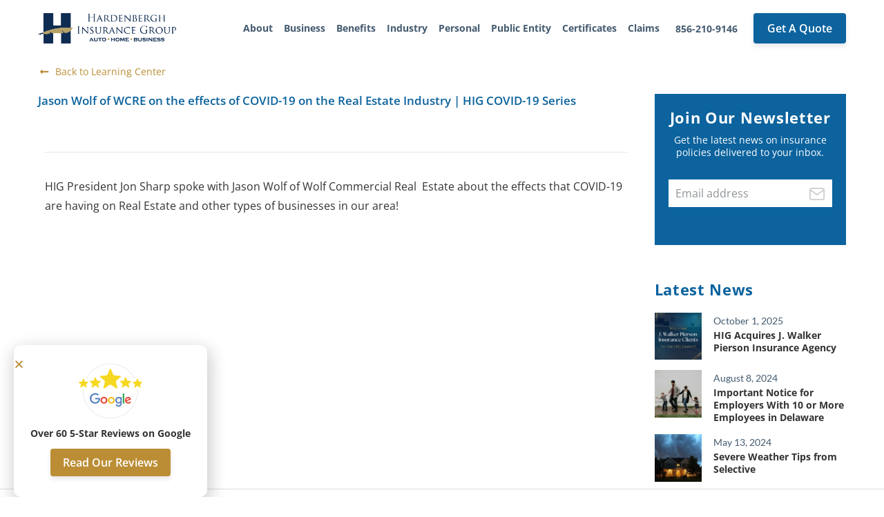

--- FILE ---
content_type: text/html; charset=UTF-8
request_url: https://hig.net/learning-center/jason-wolf-wcre-effects-covid-19-real-estate-industry-hig-covid-19-series/
body_size: 29574
content:
<!DOCTYPE html>
<html lang="en-US">
<head>
<meta charset="UTF-8">
<meta name="viewport" content="width=device-width, initial-scale=1">
	<link rel="profile" href="https://gmpg.org/xfn/11"> 
	<!-- Add your snippet here. 
<script src='https://homeowners.plymouthrock.com/consumer/campaign/resources/homeWidget.js'> </script>--><!-- Google Tag Manager -->
<script>(function(w,d,s,l,i){w[l]=w[l]||[];w[l].push({'gtm.start':
new Date().getTime(),event:'gtm.js'});var f=d.getElementsByTagName(s)[0],
j=d.createElement(s),dl=l!='dataLayer'?'&l='+l:'';j.async=true;j.src=
'https://www.googletagmanager.com/gtm.js?id='+i+dl;f.parentNode.insertBefore(j,f);
})(window,document,'script','dataLayer','GTM-P6W3G8F');</script>
<!-- End Google Tag Manager --><meta name='robots' content='index, follow, max-image-preview:large, max-snippet:-1, max-video-preview:-1' />

	<!-- This site is optimized with the Yoast SEO plugin v26.5 - https://yoast.com/wordpress/plugins/seo/ -->
	<title>Business &amp; Personal Insurance | South Jersey Insurance Firm | Hardenbergh Insurance Group</title>
	<meta name="description" content="HIG President Jon Sharp spoke with Jason Wolf of Wolf Commercial Real Estate about the effects that COVID-19 are having on Real Estate and other types of businesses in our area!" />
	<link rel="canonical" href="https://hig.net/learning-center/jason-wolf-wcre-effects-covid-19-real-estate-industry-hig-covid-19-series/" />
	<meta property="og:locale" content="en_US" />
	<meta property="og:type" content="article" />
	<meta property="og:title" content="Business &amp; Personal Insurance | South Jersey Insurance Firm | Hardenbergh Insurance Group" />
	<meta property="og:description" content="HIG President Jon Sharp spoke with Jason Wolf of Wolf Commercial Real Estate about the effects that COVID-19 are having on Real Estate and other types of businesses in our area!" />
	<meta property="og:url" content="https://hig.net/learning-center/jason-wolf-wcre-effects-covid-19-real-estate-industry-hig-covid-19-series/" />
	<meta property="og:site_name" content="Hardenbergh Insurance | NJ, PA, DE" />
	<meta property="article:publisher" content="https://www.facebook.com/hardenberghinsurancegroup/" />
	<meta property="article:published_time" content="2020-10-07T03:50:30+00:00" />
	<meta property="article:modified_time" content="2023-08-24T14:21:37+00:00" />
	<meta property="og:image" content="https://hig.net/wp-content/uploads/2021/01/5f08c6f9d8ae9658843254.jpg" />
	<meta property="og:image:width" content="1920" />
	<meta property="og:image:height" content="1080" />
	<meta property="og:image:type" content="image/jpeg" />
	<meta name="author" content="hig_admin" />
	<meta name="twitter:card" content="summary_large_image" />
	<script type="application/ld+json" class="yoast-schema-graph">{"@context":"https://schema.org","@graph":[{"@type":"Article","@id":"https://hig.net/learning-center/jason-wolf-wcre-effects-covid-19-real-estate-industry-hig-covid-19-series/#article","isPartOf":{"@id":"https://hig.net/learning-center/jason-wolf-wcre-effects-covid-19-real-estate-industry-hig-covid-19-series/"},"author":{"name":"hig_admin","@id":"https://hig.net/#/schema/person/c187aac476c80052127c2cac99af85a3"},"headline":"Jason Wolf of WCRE on the effects of COVID-19 on the Real Estate Industry | HIG COVID-19 Series","datePublished":"2020-10-07T03:50:30+00:00","dateModified":"2023-08-24T14:21:37+00:00","mainEntityOfPage":{"@id":"https://hig.net/learning-center/jason-wolf-wcre-effects-covid-19-real-estate-industry-hig-covid-19-series/"},"wordCount":60,"publisher":{"@id":"https://hig.net/#organization"},"image":{"@id":"https://hig.net/learning-center/jason-wolf-wcre-effects-covid-19-real-estate-industry-hig-covid-19-series/#primaryimage"},"thumbnailUrl":"https://hig.net/wp-content/uploads/2021/01/5f08c6f9d8ae9658843254.jpg","articleSection":["COVID","Industry"],"inLanguage":"en-US"},{"@type":"WebPage","@id":"https://hig.net/learning-center/jason-wolf-wcre-effects-covid-19-real-estate-industry-hig-covid-19-series/","url":"https://hig.net/learning-center/jason-wolf-wcre-effects-covid-19-real-estate-industry-hig-covid-19-series/","name":"Business & Personal Insurance | South Jersey Insurance Firm | Hardenbergh Insurance Group","isPartOf":{"@id":"https://hig.net/#website"},"primaryImageOfPage":{"@id":"https://hig.net/learning-center/jason-wolf-wcre-effects-covid-19-real-estate-industry-hig-covid-19-series/#primaryimage"},"image":{"@id":"https://hig.net/learning-center/jason-wolf-wcre-effects-covid-19-real-estate-industry-hig-covid-19-series/#primaryimage"},"thumbnailUrl":"https://hig.net/wp-content/uploads/2021/01/5f08c6f9d8ae9658843254.jpg","datePublished":"2020-10-07T03:50:30+00:00","dateModified":"2023-08-24T14:21:37+00:00","description":"HIG President Jon Sharp spoke with Jason Wolf of Wolf Commercial Real Estate about the effects that COVID-19 are having on Real Estate and other types of businesses in our area!","breadcrumb":{"@id":"https://hig.net/learning-center/jason-wolf-wcre-effects-covid-19-real-estate-industry-hig-covid-19-series/#breadcrumb"},"inLanguage":"en-US","potentialAction":[{"@type":"ReadAction","target":["https://hig.net/learning-center/jason-wolf-wcre-effects-covid-19-real-estate-industry-hig-covid-19-series/"]}]},{"@type":"ImageObject","inLanguage":"en-US","@id":"https://hig.net/learning-center/jason-wolf-wcre-effects-covid-19-real-estate-industry-hig-covid-19-series/#primaryimage","url":"https://hig.net/wp-content/uploads/2021/01/5f08c6f9d8ae9658843254.jpg","contentUrl":"https://hig.net/wp-content/uploads/2021/01/5f08c6f9d8ae9658843254.jpg","width":1920,"height":1080},{"@type":"BreadcrumbList","@id":"https://hig.net/learning-center/jason-wolf-wcre-effects-covid-19-real-estate-industry-hig-covid-19-series/#breadcrumb","itemListElement":[{"@type":"ListItem","position":1,"name":"Home","item":"https://hig.net/"},{"@type":"ListItem","position":2,"name":"Insurance Learning Center","item":"https://hig.net/articles-blog/"},{"@type":"ListItem","position":3,"name":"Jason Wolf of WCRE on the effects of COVID-19 on the Real Estate Industry | HIG COVID-19 Series"}]},{"@type":"WebSite","@id":"https://hig.net/#website","url":"https://hig.net/","name":"Hardenbergh Insurance | NJ, PA, DE","description":"Hardenbergh Insurance Group | Auto | Home | Business","publisher":{"@id":"https://hig.net/#organization"},"potentialAction":[{"@type":"SearchAction","target":{"@type":"EntryPoint","urlTemplate":"https://hig.net/?s={search_term_string}"},"query-input":{"@type":"PropertyValueSpecification","valueRequired":true,"valueName":"search_term_string"}}],"inLanguage":"en-US"},{"@type":"Organization","@id":"https://hig.net/#organization","name":"Hardenbergh Insurance Group","url":"https://hig.net/","logo":{"@type":"ImageObject","inLanguage":"en-US","@id":"https://hig.net/#/schema/logo/image/","url":"https://hig.net/wp-content/uploads/2021/01/HIG-Logo-HQ.png","contentUrl":"https://hig.net/wp-content/uploads/2021/01/HIG-Logo-HQ.png","width":4998,"height":1103,"caption":"Hardenbergh Insurance Group"},"image":{"@id":"https://hig.net/#/schema/logo/image/"},"sameAs":["https://www.facebook.com/hardenberghinsurancegroup/","https://www.linkedin.com/company/975879/"]},{"@type":"Person","@id":"https://hig.net/#/schema/person/c187aac476c80052127c2cac99af85a3","name":"hig_admin","image":{"@type":"ImageObject","inLanguage":"en-US","@id":"https://hig.net/#/schema/person/image/","url":"https://secure.gravatar.com/avatar/5894354b5bdadc29aa2ab70430e53f181ffbcf8ad81551c1632ad8d275853184?s=96&d=mm&r=g","contentUrl":"https://secure.gravatar.com/avatar/5894354b5bdadc29aa2ab70430e53f181ffbcf8ad81551c1632ad8d275853184?s=96&d=mm&r=g","caption":"hig_admin"},"sameAs":["http://159.89.230.41"]}]}</script>
	<!-- / Yoast SEO plugin. -->


<link rel='dns-prefetch' href='//fonts.googleapis.com' />
<link rel="alternate" type="application/rss+xml" title="Hardenbergh Insurance | NJ, PA, DE &raquo; Feed" href="https://hig.net/feed/" />
<link rel="alternate" type="application/rss+xml" title="Hardenbergh Insurance | NJ, PA, DE &raquo; Comments Feed" href="https://hig.net/comments/feed/" />
<link rel="alternate" title="oEmbed (JSON)" type="application/json+oembed" href="https://hig.net/wp-json/oembed/1.0/embed?url=https%3A%2F%2Fhig.net%2Flearning-center%2Fjason-wolf-wcre-effects-covid-19-real-estate-industry-hig-covid-19-series%2F" />
<link rel="alternate" title="oEmbed (XML)" type="text/xml+oembed" href="https://hig.net/wp-json/oembed/1.0/embed?url=https%3A%2F%2Fhig.net%2Flearning-center%2Fjason-wolf-wcre-effects-covid-19-real-estate-industry-hig-covid-19-series%2F&#038;format=xml" />
<style id='wp-img-auto-sizes-contain-inline-css'>
img:is([sizes=auto i],[sizes^="auto," i]){contain-intrinsic-size:3000px 1500px}
/*# sourceURL=wp-img-auto-sizes-contain-inline-css */
</style>
<link rel='stylesheet' id='formidable-css' href='https://hig.net/wp-content/plugins/formidable/css/formidableforms.css?ver=1291325' media='all' />
<link rel='stylesheet' id='astra-theme-css-css' href='https://hig.net/wp-content/themes/astra/assets/css/minified/style.min.css?ver=4.11.17' media='all' />
<link rel='stylesheet' id='astra-theme-dynamic-css' href='https://hig.net/wp-content/uploads/astra/astra-theme-dynamic-css-post-2264.css?ver=1769693860' media='all' />
<link rel='stylesheet' id='astra-site-origin-css' href='https://hig.net/wp-content/themes/astra/assets/css/minified/compatibility/site-origin.min.css?ver=4.11.17' media='all' />
<link rel='stylesheet' id='astra-google-fonts-css' href='https://fonts.googleapis.com/css?family=Open+Sans%3A400%2C300%2C600%2C700&#038;display=fallback&#038;ver=4.11.17' media='all' />
<style id='wp-emoji-styles-inline-css'>

	img.wp-smiley, img.emoji {
		display: inline !important;
		border: none !important;
		box-shadow: none !important;
		height: 1em !important;
		width: 1em !important;
		margin: 0 0.07em !important;
		vertical-align: -0.1em !important;
		background: none !important;
		padding: 0 !important;
	}
/*# sourceURL=wp-emoji-styles-inline-css */
</style>
<style id='global-styles-inline-css'>
:root{--wp--preset--aspect-ratio--square: 1;--wp--preset--aspect-ratio--4-3: 4/3;--wp--preset--aspect-ratio--3-4: 3/4;--wp--preset--aspect-ratio--3-2: 3/2;--wp--preset--aspect-ratio--2-3: 2/3;--wp--preset--aspect-ratio--16-9: 16/9;--wp--preset--aspect-ratio--9-16: 9/16;--wp--preset--color--black: #000000;--wp--preset--color--cyan-bluish-gray: #abb8c3;--wp--preset--color--white: #ffffff;--wp--preset--color--pale-pink: #f78da7;--wp--preset--color--vivid-red: #cf2e2e;--wp--preset--color--luminous-vivid-orange: #ff6900;--wp--preset--color--luminous-vivid-amber: #fcb900;--wp--preset--color--light-green-cyan: #7bdcb5;--wp--preset--color--vivid-green-cyan: #00d084;--wp--preset--color--pale-cyan-blue: #8ed1fc;--wp--preset--color--vivid-cyan-blue: #0693e3;--wp--preset--color--vivid-purple: #9b51e0;--wp--preset--color--ast-global-color-0: var(--ast-global-color-0);--wp--preset--color--ast-global-color-1: var(--ast-global-color-1);--wp--preset--color--ast-global-color-2: var(--ast-global-color-2);--wp--preset--color--ast-global-color-3: var(--ast-global-color-3);--wp--preset--color--ast-global-color-4: var(--ast-global-color-4);--wp--preset--color--ast-global-color-5: var(--ast-global-color-5);--wp--preset--color--ast-global-color-6: var(--ast-global-color-6);--wp--preset--color--ast-global-color-7: var(--ast-global-color-7);--wp--preset--color--ast-global-color-8: var(--ast-global-color-8);--wp--preset--gradient--vivid-cyan-blue-to-vivid-purple: linear-gradient(135deg,rgb(6,147,227) 0%,rgb(155,81,224) 100%);--wp--preset--gradient--light-green-cyan-to-vivid-green-cyan: linear-gradient(135deg,rgb(122,220,180) 0%,rgb(0,208,130) 100%);--wp--preset--gradient--luminous-vivid-amber-to-luminous-vivid-orange: linear-gradient(135deg,rgb(252,185,0) 0%,rgb(255,105,0) 100%);--wp--preset--gradient--luminous-vivid-orange-to-vivid-red: linear-gradient(135deg,rgb(255,105,0) 0%,rgb(207,46,46) 100%);--wp--preset--gradient--very-light-gray-to-cyan-bluish-gray: linear-gradient(135deg,rgb(238,238,238) 0%,rgb(169,184,195) 100%);--wp--preset--gradient--cool-to-warm-spectrum: linear-gradient(135deg,rgb(74,234,220) 0%,rgb(151,120,209) 20%,rgb(207,42,186) 40%,rgb(238,44,130) 60%,rgb(251,105,98) 80%,rgb(254,248,76) 100%);--wp--preset--gradient--blush-light-purple: linear-gradient(135deg,rgb(255,206,236) 0%,rgb(152,150,240) 100%);--wp--preset--gradient--blush-bordeaux: linear-gradient(135deg,rgb(254,205,165) 0%,rgb(254,45,45) 50%,rgb(107,0,62) 100%);--wp--preset--gradient--luminous-dusk: linear-gradient(135deg,rgb(255,203,112) 0%,rgb(199,81,192) 50%,rgb(65,88,208) 100%);--wp--preset--gradient--pale-ocean: linear-gradient(135deg,rgb(255,245,203) 0%,rgb(182,227,212) 50%,rgb(51,167,181) 100%);--wp--preset--gradient--electric-grass: linear-gradient(135deg,rgb(202,248,128) 0%,rgb(113,206,126) 100%);--wp--preset--gradient--midnight: linear-gradient(135deg,rgb(2,3,129) 0%,rgb(40,116,252) 100%);--wp--preset--font-size--small: 13px;--wp--preset--font-size--medium: 20px;--wp--preset--font-size--large: 36px;--wp--preset--font-size--x-large: 42px;--wp--preset--spacing--20: 0.44rem;--wp--preset--spacing--30: 0.67rem;--wp--preset--spacing--40: 1rem;--wp--preset--spacing--50: 1.5rem;--wp--preset--spacing--60: 2.25rem;--wp--preset--spacing--70: 3.38rem;--wp--preset--spacing--80: 5.06rem;--wp--preset--shadow--natural: 6px 6px 9px rgba(0, 0, 0, 0.2);--wp--preset--shadow--deep: 12px 12px 50px rgba(0, 0, 0, 0.4);--wp--preset--shadow--sharp: 6px 6px 0px rgba(0, 0, 0, 0.2);--wp--preset--shadow--outlined: 6px 6px 0px -3px rgb(255, 255, 255), 6px 6px rgb(0, 0, 0);--wp--preset--shadow--crisp: 6px 6px 0px rgb(0, 0, 0);}:root { --wp--style--global--content-size: var(--wp--custom--ast-content-width-size);--wp--style--global--wide-size: var(--wp--custom--ast-wide-width-size); }:where(body) { margin: 0; }.wp-site-blocks > .alignleft { float: left; margin-right: 2em; }.wp-site-blocks > .alignright { float: right; margin-left: 2em; }.wp-site-blocks > .aligncenter { justify-content: center; margin-left: auto; margin-right: auto; }:where(.wp-site-blocks) > * { margin-block-start: 24px; margin-block-end: 0; }:where(.wp-site-blocks) > :first-child { margin-block-start: 0; }:where(.wp-site-blocks) > :last-child { margin-block-end: 0; }:root { --wp--style--block-gap: 24px; }:root :where(.is-layout-flow) > :first-child{margin-block-start: 0;}:root :where(.is-layout-flow) > :last-child{margin-block-end: 0;}:root :where(.is-layout-flow) > *{margin-block-start: 24px;margin-block-end: 0;}:root :where(.is-layout-constrained) > :first-child{margin-block-start: 0;}:root :where(.is-layout-constrained) > :last-child{margin-block-end: 0;}:root :where(.is-layout-constrained) > *{margin-block-start: 24px;margin-block-end: 0;}:root :where(.is-layout-flex){gap: 24px;}:root :where(.is-layout-grid){gap: 24px;}.is-layout-flow > .alignleft{float: left;margin-inline-start: 0;margin-inline-end: 2em;}.is-layout-flow > .alignright{float: right;margin-inline-start: 2em;margin-inline-end: 0;}.is-layout-flow > .aligncenter{margin-left: auto !important;margin-right: auto !important;}.is-layout-constrained > .alignleft{float: left;margin-inline-start: 0;margin-inline-end: 2em;}.is-layout-constrained > .alignright{float: right;margin-inline-start: 2em;margin-inline-end: 0;}.is-layout-constrained > .aligncenter{margin-left: auto !important;margin-right: auto !important;}.is-layout-constrained > :where(:not(.alignleft):not(.alignright):not(.alignfull)){max-width: var(--wp--style--global--content-size);margin-left: auto !important;margin-right: auto !important;}.is-layout-constrained > .alignwide{max-width: var(--wp--style--global--wide-size);}body .is-layout-flex{display: flex;}.is-layout-flex{flex-wrap: wrap;align-items: center;}.is-layout-flex > :is(*, div){margin: 0;}body .is-layout-grid{display: grid;}.is-layout-grid > :is(*, div){margin: 0;}body{padding-top: 0px;padding-right: 0px;padding-bottom: 0px;padding-left: 0px;}a:where(:not(.wp-element-button)){text-decoration: none;}:root :where(.wp-element-button, .wp-block-button__link){background-color: #32373c;border-width: 0;color: #fff;font-family: inherit;font-size: inherit;font-style: inherit;font-weight: inherit;letter-spacing: inherit;line-height: inherit;padding-top: calc(0.667em + 2px);padding-right: calc(1.333em + 2px);padding-bottom: calc(0.667em + 2px);padding-left: calc(1.333em + 2px);text-decoration: none;text-transform: inherit;}.has-black-color{color: var(--wp--preset--color--black) !important;}.has-cyan-bluish-gray-color{color: var(--wp--preset--color--cyan-bluish-gray) !important;}.has-white-color{color: var(--wp--preset--color--white) !important;}.has-pale-pink-color{color: var(--wp--preset--color--pale-pink) !important;}.has-vivid-red-color{color: var(--wp--preset--color--vivid-red) !important;}.has-luminous-vivid-orange-color{color: var(--wp--preset--color--luminous-vivid-orange) !important;}.has-luminous-vivid-amber-color{color: var(--wp--preset--color--luminous-vivid-amber) !important;}.has-light-green-cyan-color{color: var(--wp--preset--color--light-green-cyan) !important;}.has-vivid-green-cyan-color{color: var(--wp--preset--color--vivid-green-cyan) !important;}.has-pale-cyan-blue-color{color: var(--wp--preset--color--pale-cyan-blue) !important;}.has-vivid-cyan-blue-color{color: var(--wp--preset--color--vivid-cyan-blue) !important;}.has-vivid-purple-color{color: var(--wp--preset--color--vivid-purple) !important;}.has-ast-global-color-0-color{color: var(--wp--preset--color--ast-global-color-0) !important;}.has-ast-global-color-1-color{color: var(--wp--preset--color--ast-global-color-1) !important;}.has-ast-global-color-2-color{color: var(--wp--preset--color--ast-global-color-2) !important;}.has-ast-global-color-3-color{color: var(--wp--preset--color--ast-global-color-3) !important;}.has-ast-global-color-4-color{color: var(--wp--preset--color--ast-global-color-4) !important;}.has-ast-global-color-5-color{color: var(--wp--preset--color--ast-global-color-5) !important;}.has-ast-global-color-6-color{color: var(--wp--preset--color--ast-global-color-6) !important;}.has-ast-global-color-7-color{color: var(--wp--preset--color--ast-global-color-7) !important;}.has-ast-global-color-8-color{color: var(--wp--preset--color--ast-global-color-8) !important;}.has-black-background-color{background-color: var(--wp--preset--color--black) !important;}.has-cyan-bluish-gray-background-color{background-color: var(--wp--preset--color--cyan-bluish-gray) !important;}.has-white-background-color{background-color: var(--wp--preset--color--white) !important;}.has-pale-pink-background-color{background-color: var(--wp--preset--color--pale-pink) !important;}.has-vivid-red-background-color{background-color: var(--wp--preset--color--vivid-red) !important;}.has-luminous-vivid-orange-background-color{background-color: var(--wp--preset--color--luminous-vivid-orange) !important;}.has-luminous-vivid-amber-background-color{background-color: var(--wp--preset--color--luminous-vivid-amber) !important;}.has-light-green-cyan-background-color{background-color: var(--wp--preset--color--light-green-cyan) !important;}.has-vivid-green-cyan-background-color{background-color: var(--wp--preset--color--vivid-green-cyan) !important;}.has-pale-cyan-blue-background-color{background-color: var(--wp--preset--color--pale-cyan-blue) !important;}.has-vivid-cyan-blue-background-color{background-color: var(--wp--preset--color--vivid-cyan-blue) !important;}.has-vivid-purple-background-color{background-color: var(--wp--preset--color--vivid-purple) !important;}.has-ast-global-color-0-background-color{background-color: var(--wp--preset--color--ast-global-color-0) !important;}.has-ast-global-color-1-background-color{background-color: var(--wp--preset--color--ast-global-color-1) !important;}.has-ast-global-color-2-background-color{background-color: var(--wp--preset--color--ast-global-color-2) !important;}.has-ast-global-color-3-background-color{background-color: var(--wp--preset--color--ast-global-color-3) !important;}.has-ast-global-color-4-background-color{background-color: var(--wp--preset--color--ast-global-color-4) !important;}.has-ast-global-color-5-background-color{background-color: var(--wp--preset--color--ast-global-color-5) !important;}.has-ast-global-color-6-background-color{background-color: var(--wp--preset--color--ast-global-color-6) !important;}.has-ast-global-color-7-background-color{background-color: var(--wp--preset--color--ast-global-color-7) !important;}.has-ast-global-color-8-background-color{background-color: var(--wp--preset--color--ast-global-color-8) !important;}.has-black-border-color{border-color: var(--wp--preset--color--black) !important;}.has-cyan-bluish-gray-border-color{border-color: var(--wp--preset--color--cyan-bluish-gray) !important;}.has-white-border-color{border-color: var(--wp--preset--color--white) !important;}.has-pale-pink-border-color{border-color: var(--wp--preset--color--pale-pink) !important;}.has-vivid-red-border-color{border-color: var(--wp--preset--color--vivid-red) !important;}.has-luminous-vivid-orange-border-color{border-color: var(--wp--preset--color--luminous-vivid-orange) !important;}.has-luminous-vivid-amber-border-color{border-color: var(--wp--preset--color--luminous-vivid-amber) !important;}.has-light-green-cyan-border-color{border-color: var(--wp--preset--color--light-green-cyan) !important;}.has-vivid-green-cyan-border-color{border-color: var(--wp--preset--color--vivid-green-cyan) !important;}.has-pale-cyan-blue-border-color{border-color: var(--wp--preset--color--pale-cyan-blue) !important;}.has-vivid-cyan-blue-border-color{border-color: var(--wp--preset--color--vivid-cyan-blue) !important;}.has-vivid-purple-border-color{border-color: var(--wp--preset--color--vivid-purple) !important;}.has-ast-global-color-0-border-color{border-color: var(--wp--preset--color--ast-global-color-0) !important;}.has-ast-global-color-1-border-color{border-color: var(--wp--preset--color--ast-global-color-1) !important;}.has-ast-global-color-2-border-color{border-color: var(--wp--preset--color--ast-global-color-2) !important;}.has-ast-global-color-3-border-color{border-color: var(--wp--preset--color--ast-global-color-3) !important;}.has-ast-global-color-4-border-color{border-color: var(--wp--preset--color--ast-global-color-4) !important;}.has-ast-global-color-5-border-color{border-color: var(--wp--preset--color--ast-global-color-5) !important;}.has-ast-global-color-6-border-color{border-color: var(--wp--preset--color--ast-global-color-6) !important;}.has-ast-global-color-7-border-color{border-color: var(--wp--preset--color--ast-global-color-7) !important;}.has-ast-global-color-8-border-color{border-color: var(--wp--preset--color--ast-global-color-8) !important;}.has-vivid-cyan-blue-to-vivid-purple-gradient-background{background: var(--wp--preset--gradient--vivid-cyan-blue-to-vivid-purple) !important;}.has-light-green-cyan-to-vivid-green-cyan-gradient-background{background: var(--wp--preset--gradient--light-green-cyan-to-vivid-green-cyan) !important;}.has-luminous-vivid-amber-to-luminous-vivid-orange-gradient-background{background: var(--wp--preset--gradient--luminous-vivid-amber-to-luminous-vivid-orange) !important;}.has-luminous-vivid-orange-to-vivid-red-gradient-background{background: var(--wp--preset--gradient--luminous-vivid-orange-to-vivid-red) !important;}.has-very-light-gray-to-cyan-bluish-gray-gradient-background{background: var(--wp--preset--gradient--very-light-gray-to-cyan-bluish-gray) !important;}.has-cool-to-warm-spectrum-gradient-background{background: var(--wp--preset--gradient--cool-to-warm-spectrum) !important;}.has-blush-light-purple-gradient-background{background: var(--wp--preset--gradient--blush-light-purple) !important;}.has-blush-bordeaux-gradient-background{background: var(--wp--preset--gradient--blush-bordeaux) !important;}.has-luminous-dusk-gradient-background{background: var(--wp--preset--gradient--luminous-dusk) !important;}.has-pale-ocean-gradient-background{background: var(--wp--preset--gradient--pale-ocean) !important;}.has-electric-grass-gradient-background{background: var(--wp--preset--gradient--electric-grass) !important;}.has-midnight-gradient-background{background: var(--wp--preset--gradient--midnight) !important;}.has-small-font-size{font-size: var(--wp--preset--font-size--small) !important;}.has-medium-font-size{font-size: var(--wp--preset--font-size--medium) !important;}.has-large-font-size{font-size: var(--wp--preset--font-size--large) !important;}.has-x-large-font-size{font-size: var(--wp--preset--font-size--x-large) !important;}
:root :where(.wp-block-pullquote){font-size: 1.5em;line-height: 1.6;}
/*# sourceURL=global-styles-inline-css */
</style>
<link rel='stylesheet' id='pgafu-public-style-css' href='https://hig.net/wp-content/plugins/post-grid-and-filter-ultimate/assets/css/pgafu-public.css?ver=1.7.4' media='all' />
<link rel='stylesheet' id='astra-addon-css-css' href='https://hig.net/wp-content/uploads/astra-addon/astra-addon-693823326375d2-95603754.css?ver=4.11.11' media='all' />
<link rel='stylesheet' id='astra-addon-dynamic-css' href='https://hig.net/wp-content/uploads/astra-addon/astra-addon-dynamic-css-post-2264.css?ver=1769693860' media='all' />
<link rel='stylesheet' id='elementor-frontend-css' href='https://hig.net/wp-content/plugins/elementor/assets/css/frontend.min.css?ver=3.33.4' media='all' />
<link rel='stylesheet' id='widget-image-css' href='https://hig.net/wp-content/plugins/elementor/assets/css/widget-image.min.css?ver=3.33.4' media='all' />
<link rel='stylesheet' id='widget-heading-css' href='https://hig.net/wp-content/plugins/elementor/assets/css/widget-heading.min.css?ver=3.33.4' media='all' />
<link rel='stylesheet' id='widget-social-icons-css' href='https://hig.net/wp-content/plugins/elementor/assets/css/widget-social-icons.min.css?ver=3.33.4' media='all' />
<link rel='stylesheet' id='e-apple-webkit-css' href='https://hig.net/wp-content/plugins/elementor/assets/css/conditionals/apple-webkit.min.css?ver=3.33.4' media='all' />
<link rel='stylesheet' id='widget-icon-list-css' href='https://hig.net/wp-content/plugins/elementor/assets/css/widget-icon-list.min.css?ver=3.33.4' media='all' />
<link rel='stylesheet' id='e-animation-fadeIn-css' href='https://hig.net/wp-content/plugins/elementor/assets/lib/animations/styles/fadeIn.min.css?ver=3.33.4' media='all' />
<link rel='stylesheet' id='e-popup-css' href='https://hig.net/wp-content/plugins/elementor-pro/assets/css/conditionals/popup.min.css?ver=3.32.1' media='all' />
<link rel='stylesheet' id='elementor-icons-css' href='https://hig.net/wp-content/plugins/elementor/assets/lib/eicons/css/elementor-icons.min.css?ver=5.44.0' media='all' />
<link rel='stylesheet' id='elementor-post-10-css' href='https://hig.net/wp-content/uploads/elementor/css/post-10.css?ver=1765286735' media='all' />
<link rel='stylesheet' id='uael-frontend-css' href='https://hig.net/wp-content/plugins/ultimate-elementor/assets/min-css/uael-frontend.min.css?ver=1.42.0' media='all' />
<link rel='stylesheet' id='uael-teammember-social-icons-css' href='https://hig.net/wp-content/plugins/elementor/assets/css/widget-social-icons.min.css?ver=3.24.0' media='all' />
<link rel='stylesheet' id='uael-social-share-icons-brands-css' href='https://hig.net/wp-content/plugins/elementor/assets/lib/font-awesome/css/brands.css?ver=5.15.3' media='all' />
<link rel='stylesheet' id='uael-social-share-icons-fontawesome-css' href='https://hig.net/wp-content/plugins/elementor/assets/lib/font-awesome/css/fontawesome.css?ver=5.15.3' media='all' />
<link rel='stylesheet' id='uael-nav-menu-icons-css' href='https://hig.net/wp-content/plugins/elementor/assets/lib/font-awesome/css/solid.css?ver=5.15.3' media='all' />
<link rel='stylesheet' id='font-awesome-5-all-css' href='https://hig.net/wp-content/plugins/elementor/assets/lib/font-awesome/css/all.min.css?ver=3.33.4' media='all' />
<link rel='stylesheet' id='font-awesome-4-shim-css' href='https://hig.net/wp-content/plugins/elementor/assets/lib/font-awesome/css/v4-shims.min.css?ver=3.33.4' media='all' />
<link rel='stylesheet' id='widget-video-css' href='https://hig.net/wp-content/plugins/elementor/assets/css/widget-video.min.css?ver=3.33.4' media='all' />
<link rel='stylesheet' id='widget-divider-css' href='https://hig.net/wp-content/plugins/elementor/assets/css/widget-divider.min.css?ver=3.33.4' media='all' />
<link rel='stylesheet' id='elementor-post-2264-css' href='https://hig.net/wp-content/uploads/elementor/css/post-2264.css?ver=1765288957' media='all' />
<link rel='stylesheet' id='elementor-post-7090-css' href='https://hig.net/wp-content/uploads/elementor/css/post-7090.css?ver=1765286723' media='all' />
<link rel='stylesheet' id='elementor-post-163-css' href='https://hig.net/wp-content/uploads/elementor/css/post-163.css?ver=1767213056' media='all' />
<link rel='stylesheet' id='elementor-post-331-css' href='https://hig.net/wp-content/uploads/elementor/css/post-331.css?ver=1765287212' media='all' />
<link rel='stylesheet' id='elementor-post-8556-css' href='https://hig.net/wp-content/uploads/elementor/css/post-8556.css?ver=1765286736' media='all' />
<link rel='stylesheet' id='hig-theme-css-css' href='https://hig.net/wp-content/themes/hig-theme/style.css?ver=1.0.0' media='all' />
<link rel='stylesheet' id='um_modal-css' href='https://hig.net/wp-content/plugins/ultimate-member/assets/css/um-modal.min.css?ver=2.11.0' media='all' />
<link rel='stylesheet' id='um_ui-css' href='https://hig.net/wp-content/plugins/ultimate-member/assets/libs/jquery-ui/jquery-ui.min.css?ver=1.13.2' media='all' />
<link rel='stylesheet' id='um_tipsy-css' href='https://hig.net/wp-content/plugins/ultimate-member/assets/libs/tipsy/tipsy.min.css?ver=1.0.0a' media='all' />
<link rel='stylesheet' id='um_raty-css' href='https://hig.net/wp-content/plugins/ultimate-member/assets/libs/raty/um-raty.min.css?ver=2.6.0' media='all' />
<link rel='stylesheet' id='select2-css' href='https://hig.net/wp-content/plugins/ultimate-member/assets/libs/select2/select2.min.css?ver=4.0.13' media='all' />
<link rel='stylesheet' id='um_fileupload-css' href='https://hig.net/wp-content/plugins/ultimate-member/assets/css/um-fileupload.min.css?ver=2.11.0' media='all' />
<link rel='stylesheet' id='um_confirm-css' href='https://hig.net/wp-content/plugins/ultimate-member/assets/libs/um-confirm/um-confirm.min.css?ver=1.0' media='all' />
<link rel='stylesheet' id='um_datetime-css' href='https://hig.net/wp-content/plugins/ultimate-member/assets/libs/pickadate/default.min.css?ver=3.6.2' media='all' />
<link rel='stylesheet' id='um_datetime_date-css' href='https://hig.net/wp-content/plugins/ultimate-member/assets/libs/pickadate/default.date.min.css?ver=3.6.2' media='all' />
<link rel='stylesheet' id='um_datetime_time-css' href='https://hig.net/wp-content/plugins/ultimate-member/assets/libs/pickadate/default.time.min.css?ver=3.6.2' media='all' />
<link rel='stylesheet' id='um_fonticons_ii-css' href='https://hig.net/wp-content/plugins/ultimate-member/assets/libs/legacy/fonticons/fonticons-ii.min.css?ver=2.11.0' media='all' />
<link rel='stylesheet' id='um_fonticons_fa-css' href='https://hig.net/wp-content/plugins/ultimate-member/assets/libs/legacy/fonticons/fonticons-fa.min.css?ver=2.11.0' media='all' />
<link rel='stylesheet' id='um_fontawesome-css' href='https://hig.net/wp-content/plugins/ultimate-member/assets/css/um-fontawesome.min.css?ver=6.5.2' media='all' />
<link rel='stylesheet' id='um_common-css' href='https://hig.net/wp-content/plugins/ultimate-member/assets/css/common.min.css?ver=2.11.0' media='all' />
<link rel='stylesheet' id='um_responsive-css' href='https://hig.net/wp-content/plugins/ultimate-member/assets/css/um-responsive.min.css?ver=2.11.0' media='all' />
<link rel='stylesheet' id='um_styles-css' href='https://hig.net/wp-content/plugins/ultimate-member/assets/css/um-styles.min.css?ver=2.11.0' media='all' />
<link rel='stylesheet' id='um_crop-css' href='https://hig.net/wp-content/plugins/ultimate-member/assets/libs/cropper/cropper.min.css?ver=1.6.1' media='all' />
<link rel='stylesheet' id='um_profile-css' href='https://hig.net/wp-content/plugins/ultimate-member/assets/css/um-profile.min.css?ver=2.11.0' media='all' />
<link rel='stylesheet' id='um_account-css' href='https://hig.net/wp-content/plugins/ultimate-member/assets/css/um-account.min.css?ver=2.11.0' media='all' />
<link rel='stylesheet' id='um_misc-css' href='https://hig.net/wp-content/plugins/ultimate-member/assets/css/um-misc.min.css?ver=2.11.0' media='all' />
<link rel='stylesheet' id='um_default_css-css' href='https://hig.net/wp-content/plugins/ultimate-member/assets/css/um-old-default.min.css?ver=2.11.0' media='all' />
<link rel='stylesheet' id='ecs-styles-css' href='https://hig.net/wp-content/plugins/ele-custom-skin/assets/css/ecs-style.css?ver=3.1.9' media='all' />
<link rel='stylesheet' id='elementor-post-761-css' href='https://hig.net/wp-content/uploads/elementor/css/post-761.css?ver=1610964245' media='all' />
<link rel='stylesheet' id='elementor-post-790-css' href='https://hig.net/wp-content/uploads/elementor/css/post-790.css?ver=1610964557' media='all' />
<link rel='stylesheet' id='elementor-post-3363-css' href='https://hig.net/wp-content/uploads/elementor/css/post-3363.css?ver=1610918586' media='all' />
<link rel='stylesheet' id='elementor-gf-local-opensans-css' href='https://hig.net/wp-content/uploads/elementor/google-fonts/css/opensans.css?ver=1757435505' media='all' />
<link rel='stylesheet' id='elementor-icons-shared-0-css' href='https://hig.net/wp-content/plugins/elementor/assets/lib/font-awesome/css/fontawesome.min.css?ver=5.15.3' media='all' />
<link rel='stylesheet' id='elementor-icons-fa-solid-css' href='https://hig.net/wp-content/plugins/elementor/assets/lib/font-awesome/css/solid.min.css?ver=5.15.3' media='all' />
<link rel='stylesheet' id='elementor-icons-fa-regular-css' href='https://hig.net/wp-content/plugins/elementor/assets/lib/font-awesome/css/regular.min.css?ver=5.15.3' media='all' />
<link rel='stylesheet' id='elementor-icons-fa-brands-css' href='https://hig.net/wp-content/plugins/elementor/assets/lib/font-awesome/css/brands.min.css?ver=5.15.3' media='all' />
<script src="https://hig.net/wp-includes/js/jquery/jquery.min.js?ver=3.7.1" id="jquery-core-js"></script>
<script src="https://hig.net/wp-includes/js/jquery/jquery-migrate.min.js?ver=3.4.1" id="jquery-migrate-js"></script>
<script src="https://hig.net/wp-content/themes/astra/assets/js/minified/flexibility.min.js?ver=4.11.17" id="astra-flexibility-js"></script>
<script id="astra-flexibility-js-after">
flexibility(document.documentElement);
//# sourceURL=astra-flexibility-js-after
</script>
<script src="https://hig.net/wp-includes/js/tinymce/tinymce.min.js?ver=49110-20250317" id="wp-tinymce-root-js"></script>
<script src="https://hig.net/wp-includes/js/tinymce/plugins/compat3x/plugin.min.js?ver=49110-20250317" id="wp-tinymce-js"></script>
<script src="https://hig.net/wp-content/plugins/elementor/assets/lib/font-awesome/js/v4-shims.min.js?ver=3.33.4" id="font-awesome-4-shim-js"></script>
<script src="https://hig.net/wp-content/themes/hig-theme/assets/certificates.js?v=1.0&amp;ver=1.0.0" id="hig-theme-certificates-js-js"></script>
<script id="ecs_ajax_load-js-extra">
var ecs_ajax_params = {"ajaxurl":"https://hig.net/wp-admin/admin-ajax.php","posts":"{\"page\":0,\"name\":\"jason-wolf-wcre-effects-covid-19-real-estate-industry-hig-covid-19-series\",\"error\":\"\",\"m\":\"\",\"p\":0,\"post_parent\":\"\",\"subpost\":\"\",\"subpost_id\":\"\",\"attachment\":\"\",\"attachment_id\":0,\"pagename\":\"\",\"page_id\":0,\"second\":\"\",\"minute\":\"\",\"hour\":\"\",\"day\":0,\"monthnum\":0,\"year\":0,\"w\":0,\"category_name\":\"\",\"tag\":\"\",\"cat\":\"\",\"tag_id\":\"\",\"author\":\"\",\"author_name\":\"\",\"feed\":\"\",\"tb\":\"\",\"paged\":0,\"meta_key\":\"\",\"meta_value\":\"\",\"preview\":\"\",\"s\":\"\",\"sentence\":\"\",\"title\":\"\",\"fields\":\"all\",\"menu_order\":\"\",\"embed\":\"\",\"category__in\":[],\"category__not_in\":[],\"category__and\":[],\"post__in\":[],\"post__not_in\":[],\"post_name__in\":[],\"tag__in\":[],\"tag__not_in\":[],\"tag__and\":[],\"tag_slug__in\":[],\"tag_slug__and\":[],\"post_parent__in\":[],\"post_parent__not_in\":[],\"author__in\":[],\"author__not_in\":[],\"search_columns\":[],\"ignore_sticky_posts\":false,\"suppress_filters\":false,\"cache_results\":true,\"update_post_term_cache\":true,\"update_menu_item_cache\":false,\"lazy_load_term_meta\":true,\"update_post_meta_cache\":true,\"post_type\":\"\",\"posts_per_page\":10,\"nopaging\":false,\"comments_per_page\":\"50\",\"no_found_rows\":false,\"order\":\"DESC\"}"};
//# sourceURL=ecs_ajax_load-js-extra
</script>
<script src="https://hig.net/wp-content/plugins/ele-custom-skin/assets/js/ecs_ajax_pagination.js?ver=3.1.9" id="ecs_ajax_load-js"></script>
<script src="https://hig.net/wp-content/plugins/ultimate-member/assets/js/um-gdpr.min.js?ver=2.11.0" id="um-gdpr-js"></script>
<script src="https://hig.net/wp-content/plugins/ele-custom-skin/assets/js/ecs.js?ver=3.1.9" id="ecs-script-js"></script>
<link rel="https://api.w.org/" href="https://hig.net/wp-json/" /><link rel="alternate" title="JSON" type="application/json" href="https://hig.net/wp-json/wp/v2/posts/2264" /><link rel="EditURI" type="application/rsd+xml" title="RSD" href="https://hig.net/xmlrpc.php?rsd" />
<meta name="generator" content="WordPress 6.9" />
<link rel='shortlink' href='https://hig.net/?p=2264' />
        <script type="text/javascript">
            (function () {
                window.lsow_fs = {can_use_premium_code: false};
            })();
        </script>
        <script>document.documentElement.className += " js";</script>
<meta name="generator" content="Elementor 3.33.4; features: additional_custom_breakpoints; settings: css_print_method-external, google_font-enabled, font_display-auto">
			<style>
				.e-con.e-parent:nth-of-type(n+4):not(.e-lazyloaded):not(.e-no-lazyload),
				.e-con.e-parent:nth-of-type(n+4):not(.e-lazyloaded):not(.e-no-lazyload) * {
					background-image: none !important;
				}
				@media screen and (max-height: 1024px) {
					.e-con.e-parent:nth-of-type(n+3):not(.e-lazyloaded):not(.e-no-lazyload),
					.e-con.e-parent:nth-of-type(n+3):not(.e-lazyloaded):not(.e-no-lazyload) * {
						background-image: none !important;
					}
				}
				@media screen and (max-height: 640px) {
					.e-con.e-parent:nth-of-type(n+2):not(.e-lazyloaded):not(.e-no-lazyload),
					.e-con.e-parent:nth-of-type(n+2):not(.e-lazyloaded):not(.e-no-lazyload) * {
						background-image: none !important;
					}
				}
			</style>
			<meta name="google-site-verification" content="rHumcP5swzOmNwQ2ENnnvsOVFahismvnYiaHHONBk0s" /><link rel="icon" href="https://hig.net/wp-content/uploads/2020/11/Hardenbergh-Insurance-Group-Auto-Home-Business-–-Favicon-150x150.png" sizes="32x32" />
<link rel="icon" href="https://hig.net/wp-content/uploads/2020/11/Hardenbergh-Insurance-Group-Auto-Home-Business-–-Favicon.png" sizes="192x192" />
<link rel="apple-touch-icon" href="https://hig.net/wp-content/uploads/2020/11/Hardenbergh-Insurance-Group-Auto-Home-Business-–-Favicon.png" />
<meta name="msapplication-TileImage" content="https://hig.net/wp-content/uploads/2020/11/Hardenbergh-Insurance-Group-Auto-Home-Business-–-Favicon.png" />
		<style id="wp-custom-css">
			.lsow-portfolio-wrap .lsow-portfolio .lsow-portfolio-item .entry-summary {
    margin: 15px auto 0;
    padding: 0;
    font-size: 13px;
    line-height: 1.2;
}

.search-results #page {
    display: block;
    padding: 40px;
}
.home .elementor-12 .elementor-element.elementor-element-0b372ba > .elementor-element-populated {
    margin: 0 !important;
}		</style>
		</head>

<body itemtype='https://schema.org/Blog' itemscope='itemscope' class="wp-singular post-template post-template-elementor_theme single single-post postid-2264 single-format-standard wp-custom-logo wp-embed-responsive wp-theme-astra wp-child-theme-hig-theme ast-desktop ast-page-builder-template ast-no-sidebar astra-4.11.17 ast-header-custom-item-inside group-blog ast-blog-single-style-1 ast-single-post ast-inherit-site-logo-transparent ast-default-menu-enable ast-default-above-menu-enable ast-default-below-menu-enable ast-sticky-header-shrink ast-inherit-site-logo-sticky elementor-page-331 ast-normal-title-enabled elementor-default elementor-kit-10 elementor-page elementor-page-2264 astra-addon-4.11.11">

<!-- Google Tag Manager (noscript) -->
<noscript><iframe src="https://www.googletagmanager.com/ns.html?id=GTM-P6W3G8F"
height="0" width="0" style="display:none;visibility:hidden"></iframe></noscript>
<!-- End Google Tag Manager (noscript) -->
<a
	class="skip-link screen-reader-text"
	href="#content">
		Skip to content</a>

<div
class="hfeed site" id="page">
			<header data-elementor-type="header" data-elementor-id="7090" class="elementor elementor-7090 elementor-location-header" data-elementor-post-type="elementor_library">
					<header class="elementor-section elementor-top-section elementor-element elementor-element-264886e1 elementor-section-content-middle elementor-section-height-min-height elementor-reverse-tablet elementor-reverse-mobile elementor-section-boxed elementor-section-height-default elementor-section-items-middle" data-id="264886e1" data-element_type="section" id="main-header" data-settings="{&quot;background_background&quot;:&quot;classic&quot;}">
						<div class="elementor-container elementor-column-gap-no">
					<div class="elementor-column elementor-col-50 elementor-top-column elementor-element elementor-element-47f2852a" data-id="47f2852a" data-element_type="column" id="logo-column">
			<div class="elementor-widget-wrap elementor-element-populated">
						<div class="elementor-element elementor-element-78c34071 elementor-widget elementor-widget-theme-site-logo elementor-widget-image" data-id="78c34071" data-element_type="widget" data-widget_type="theme-site-logo.default">
				<div class="elementor-widget-container">
											<a href="https://hig.net">
			<img fetchpriority="high" width="4998" height="1103" src="https://hig.net/wp-content/uploads/2021/01/HIG-Logo-HQ.png" class="attachment-full size-full wp-image-7382" alt="" srcset="https://hig.net/wp-content/uploads/2021/01/HIG-Logo-HQ.png 4998w, https://hig.net/wp-content/uploads/2021/01/HIG-Logo-HQ-300x66.png 300w, https://hig.net/wp-content/uploads/2021/01/HIG-Logo-HQ-1024x226.png 1024w, https://hig.net/wp-content/uploads/2021/01/HIG-Logo-HQ-768x169.png 768w, https://hig.net/wp-content/uploads/2021/01/HIG-Logo-HQ-1536x339.png 1536w, https://hig.net/wp-content/uploads/2021/01/HIG-Logo-HQ-2048x452.png 2048w" sizes="(max-width: 4998px) 100vw, 4998px" />				</a>
											</div>
				</div>
					</div>
		</div>
				<div class="elementor-column elementor-col-50 elementor-top-column elementor-element elementor-element-4f1a39d" data-id="4f1a39d" data-element_type="column" id="menu-column">
			<div class="elementor-widget-wrap elementor-element-populated">
						<div class="elementor-element elementor-element-a3b3efb uael-submenu-icon-classic uael-nav-menu__align-right elementor-widget-tablet__width-inherit elementor-widget__width-auto elementor-widget-mobile__width-inherit uael-submenu-open-hover uael-submenu-animation-none uael-link-redirect-child uael-nav-menu__breakpoint-tablet uael-nav-menu-toggle-label-no elementor-widget elementor-widget-uael-nav-menu" data-id="a3b3efb" data-element_type="widget" data-settings="{&quot;distance_from_menu&quot;:{&quot;unit&quot;:&quot;px&quot;,&quot;size&quot;:&quot;&quot;,&quot;sizes&quot;:[]},&quot;distance_from_menu_tablet&quot;:{&quot;unit&quot;:&quot;px&quot;,&quot;size&quot;:&quot;&quot;,&quot;sizes&quot;:[]},&quot;distance_from_menu_mobile&quot;:{&quot;unit&quot;:&quot;px&quot;,&quot;size&quot;:&quot;&quot;,&quot;sizes&quot;:[]}}" data-widget_type="uael-nav-menu.default">
				<div class="elementor-widget-container">
							<div class="uael-nav-menu uael-layout-horizontal uael-nav-menu-layout uael-pointer__text uael-animation__none" data-layout="horizontal">
				<div role="button" class="uael-nav-menu__toggle elementor-clickable">
					<span class="screen-reader-text">Main Menu</span>
					<div class="uael-nav-menu-icon">
						<i aria-hidden="true" class="fas fa-bars"></i>					</div>
									</div>
										<nav class="uael-nav-menu__layout-horizontal uael-nav-menu__submenu-classic" data-toggle-icon="&lt;i aria-hidden=&quot;true&quot; class=&quot;fas fa-bars&quot;&gt;&lt;/i&gt;" data-close-icon="&lt;i aria-hidden=&quot;true&quot; class=&quot;far fa-window-close&quot;&gt;&lt;/i&gt;" data-full-width="">
			 <ul class="uael-nav-menu uael-nav-menu-custom uael-custom-wrapper"><li class="menu-item menu-item-has-children parent parent-has-no-child elementor-repeater-item-0c03831" data-dropdown-width="section" data-dropdown-pos=""><div class='uael-has-submenu-container'><a href="https://hig.net/about-us/" class='uael-menu-item'>About<span class='uael-menu-toggle sub-arrow parent-item'><i class='fa'></i></span></a></div><ul class='sub-menu parent-do-not-have-template'><div class="menu-item saved-content child elementor-repeater elementor-repeater-item-80111a7">		<div data-elementor-type="section" data-elementor-id="263" class="elementor elementor-263 elementor-location-header" data-elementor-post-type="elementor_library">
					<section class="elementor-section elementor-top-section elementor-element elementor-element-69bb2bd elementor-section-boxed elementor-section-height-default elementor-section-height-default" data-id="69bb2bd" data-element_type="section" data-settings="{&quot;background_background&quot;:&quot;classic&quot;}">
						<div class="elementor-container elementor-column-gap-default">
					<div class="elementor-column elementor-col-100 elementor-top-column elementor-element elementor-element-713c691" data-id="713c691" data-element_type="column">
			<div class="elementor-widget-wrap elementor-element-populated">
						<section class="elementor-section elementor-inner-section elementor-element elementor-element-40af8ea elementor-section-boxed elementor-section-height-default elementor-section-height-default" data-id="40af8ea" data-element_type="section">
						<div class="elementor-container elementor-column-gap-default">
					<div class="elementor-column elementor-col-25 elementor-inner-column elementor-element elementor-element-8cd4261" data-id="8cd4261" data-element_type="column">
			<div class="elementor-widget-wrap elementor-element-populated">
						<div class="elementor-element elementor-element-c2f1ec2 uae-toc-hide-heading elementor-widget elementor-widget-heading" data-id="c2f1ec2" data-element_type="widget" data-widget_type="heading.default">
				<div class="elementor-widget-container">
					<div class="elementor-heading-title elementor-size-default">Who we are</div>				</div>
				</div>
				<div class="elementor-element elementor-element-d0f520b elementor-icon-list--layout-traditional elementor-list-item-link-full_width elementor-widget elementor-widget-icon-list" data-id="d0f520b" data-element_type="widget" data-widget_type="icon-list.default">
				<div class="elementor-widget-container">
							<ul class="elementor-icon-list-items">
							<li class="elementor-icon-list-item">
											<a href="https://hig.net/about-us/">

											<span class="elementor-icon-list-text">About Us</span>
											</a>
									</li>
								<li class="elementor-icon-list-item">
											<a href="https://hig.net/community-investment/">

											<span class="elementor-icon-list-text">Community Investment</span>
											</a>
									</li>
						</ul>
						</div>
				</div>
					</div>
		</div>
				<div class="elementor-column elementor-col-25 elementor-inner-column elementor-element elementor-element-ce3e6b8" data-id="ce3e6b8" data-element_type="column">
			<div class="elementor-widget-wrap elementor-element-populated">
						<div class="elementor-element elementor-element-76412e5 uae-toc-hide-heading elementor-widget elementor-widget-heading" data-id="76412e5" data-element_type="widget" data-widget_type="heading.default">
				<div class="elementor-widget-container">
					<div class="elementor-heading-title elementor-size-default">Connect</div>				</div>
				</div>
				<div class="elementor-element elementor-element-481b0d5 elementor-icon-list--layout-traditional elementor-list-item-link-full_width elementor-widget elementor-widget-icon-list" data-id="481b0d5" data-element_type="widget" data-widget_type="icon-list.default">
				<div class="elementor-widget-container">
							<ul class="elementor-icon-list-items">
							<li class="elementor-icon-list-item">
											<a href="https://hig.net/contact-us/">

											<span class="elementor-icon-list-text">Contact Us</span>
											</a>
									</li>
								<li class="elementor-icon-list-item">
											<a href="https://hig.net/careers/">

											<span class="elementor-icon-list-text">Careers</span>
											</a>
									</li>
						</ul>
						</div>
				</div>
					</div>
		</div>
				<div class="elementor-column elementor-col-25 elementor-inner-column elementor-element elementor-element-e5a7660" data-id="e5a7660" data-element_type="column">
			<div class="elementor-widget-wrap elementor-element-populated">
						<div class="elementor-element elementor-element-e5bff80 elementor-widget elementor-widget-heading" data-id="e5bff80" data-element_type="widget" data-widget_type="heading.default">
				<div class="elementor-widget-container">
					<div class="elementor-heading-title elementor-size-default">Learning Center</div>				</div>
				</div>
				<div class="elementor-element elementor-element-51240aa elementor-icon-list--layout-traditional elementor-list-item-link-full_width elementor-widget elementor-widget-icon-list" data-id="51240aa" data-element_type="widget" data-widget_type="icon-list.default">
				<div class="elementor-widget-container">
							<ul class="elementor-icon-list-items">
							<li class="elementor-icon-list-item">
											<a href="https://hig.net/learning-center/">

											<span class="elementor-icon-list-text">Learning Center</span>
											</a>
									</li>
								<li class="elementor-icon-list-item">
											<a href="https://hig.net/media/">

											<span class="elementor-icon-list-text">Media</span>
											</a>
									</li>
						</ul>
						</div>
				</div>
				<div class="elementor-element elementor-element-6c97245 elementor-icon-list--layout-traditional elementor-list-item-link-full_width elementor-widget elementor-widget-icon-list" data-id="6c97245" data-element_type="widget" data-widget_type="icon-list.default">
				<div class="elementor-widget-container">
							<ul class="elementor-icon-list-items">
							<li class="elementor-icon-list-item">
											<a href="https://hig.net/broker-insurance/">

											<span class="elementor-icon-list-text">Select an Agent</span>
											</a>
									</li>
						</ul>
						</div>
				</div>
					</div>
		</div>
				<div class="elementor-column elementor-col-25 elementor-inner-column elementor-element elementor-element-5db30f7" data-id="5db30f7" data-element_type="column">
			<div class="elementor-widget-wrap elementor-element-populated">
						<div class="elementor-element elementor-element-df5b461 elementor-widget elementor-widget-heading" data-id="df5b461" data-element_type="widget" data-widget_type="heading.default">
				<div class="elementor-widget-container">
					<div class="elementor-heading-title elementor-size-default">Customer Login</div>				</div>
				</div>
				<div class="elementor-element elementor-element-ea744cb elementor-align-center elementor-widget elementor-widget-button" data-id="ea744cb" data-element_type="widget" data-widget_type="button.default">
				<div class="elementor-widget-container">
									<div class="elementor-button-wrapper">
					<a class="elementor-button elementor-button-link elementor-size-sm" href="https://auth.zywave.com/login?signin=85e1de2a071a85399277d7f59ffb1e3d" target="_blank">
						<span class="elementor-button-content-wrapper">
									<span class="elementor-button-text">Login</span>
					</span>
					</a>
				</div>
								</div>
				</div>
				<div class="elementor-element elementor-element-ef3d999 elementor-widget elementor-widget-text-editor" data-id="ef3d999" data-element_type="widget" data-widget_type="text-editor.default">
				<div class="elementor-widget-container">
									<p class="p1" style="text-align: center;"><a href="https://auth.zywave.com/login?signin=85e1de2a071a85399277d7f59ffb1e3d" target="_blank" rel="noopener">or sign up today</a></p>								</div>
				</div>
					</div>
		</div>
					</div>
		</section>
					</div>
		</div>
					</div>
		</section>
				</div>
		</div></ul></li><li class="menu-item menu-item-has-children parent parent-has-no-child elementor-repeater-item-05a4823" data-dropdown-width="section" data-dropdown-pos=""><div class='uael-has-submenu-container'><a href="https://hig.net/business-insurance/" class='uael-menu-item'>Business<span class='uael-menu-toggle sub-arrow parent-item'><i class='fa'></i></span></a></div><ul class='sub-menu parent-do-not-have-template'><div class="menu-item saved-content child elementor-repeater elementor-repeater-item-97449c8">		<div data-elementor-type="section" data-elementor-id="821" class="elementor elementor-821 elementor-location-header" data-elementor-post-type="elementor_library">
					<section class="elementor-section elementor-top-section elementor-element elementor-element-5ca9dbc7 elementor-section-boxed elementor-section-height-default elementor-section-height-default" data-id="5ca9dbc7" data-element_type="section" data-settings="{&quot;background_background&quot;:&quot;classic&quot;}">
						<div class="elementor-container elementor-column-gap-default">
					<div class="elementor-column elementor-col-100 elementor-top-column elementor-element elementor-element-6e93b39" data-id="6e93b39" data-element_type="column">
			<div class="elementor-widget-wrap elementor-element-populated">
						<section class="elementor-section elementor-inner-section elementor-element elementor-element-30e72681 elementor-section-full_width elementor-section-height-default elementor-section-height-default" data-id="30e72681" data-element_type="section">
						<div class="elementor-container elementor-column-gap-default">
					<div class="elementor-column elementor-col-50 elementor-inner-column elementor-element elementor-element-4361fba5" data-id="4361fba5" data-element_type="column">
			<div class="elementor-widget-wrap elementor-element-populated">
						<div class="elementor-element elementor-element-7a690f2c elementor-widget elementor-widget-heading" data-id="7a690f2c" data-element_type="widget" data-widget_type="heading.default">
				<div class="elementor-widget-container">
					<h2 class="elementor-heading-title elementor-size-default">Insurance Products</h2>				</div>
				</div>
				<div class="elementor-element elementor-element-367d92c9 elementor-widget__width-initial elementor-icon-list--layout-traditional elementor-list-item-link-full_width elementor-widget elementor-widget-icon-list" data-id="367d92c9" data-element_type="widget" data-widget_type="icon-list.default">
				<div class="elementor-widget-container">
							<ul class="elementor-icon-list-items">
							<li class="elementor-icon-list-item">
											<a href="https://hig.net/business-insurance/">

											<span class="elementor-icon-list-text">Business Insurance</span>
											</a>
									</li>
								<li class="elementor-icon-list-item">
											<a href="https://hig.net/auto-insurance/">

											<span class="elementor-icon-list-text">Automobile</span>
											</a>
									</li>
								<li class="elementor-icon-list-item">
											<a href="https://hig.net/builders-risk-insurance/">

											<span class="elementor-icon-list-text">Builder's Risk</span>
											</a>
									</li>
								<li class="elementor-icon-list-item">
											<a href="https://hig.net/director-office-insurance/">

											<span class="elementor-icon-list-text">Directors and Officers</span>
											</a>
									</li>
								<li class="elementor-icon-list-item">
											<a href="https://hig.net/umbrella-insurance/">

											<span class="elementor-icon-list-text">Umbrella</span>
											</a>
									</li>
								<li class="elementor-icon-list-item">
											<a href="https://hig.net/cyber-security/">

											<span class="elementor-icon-list-text">Cyber</span>
											</a>
									</li>
						</ul>
						</div>
				</div>
				<div class="elementor-element elementor-element-27b8952 elementor-widget__width-initial elementor-icon-list--layout-traditional elementor-list-item-link-full_width elementor-widget elementor-widget-icon-list" data-id="27b8952" data-element_type="widget" data-widget_type="icon-list.default">
				<div class="elementor-widget-container">
							<ul class="elementor-icon-list-items">
							<li class="elementor-icon-list-item">
											<a href="https://hig.net/worker-insurance/">

											<span class="elementor-icon-list-text">Worker's Compensation</span>
											</a>
									</li>
								<li class="elementor-icon-list-item">
											<a href="https://hig.net/employment-insurance/">

											<span class="elementor-icon-list-text">Employment Practices</span>
											</a>
									</li>
								<li class="elementor-icon-list-item">
											<a href="https://hig.net/environmental-insurance/">

											<span class="elementor-icon-list-text">Environmental</span>
											</a>
									</li>
								<li class="elementor-icon-list-item">
											<a href="https://hig.net/equipment-insurance/">

											<span class="elementor-icon-list-text">Equipment Floater</span>
											</a>
									</li>
								<li class="elementor-icon-list-item">
											<a href="https://hig.net/fiduciary-insurance/">

											<span class="elementor-icon-list-text">Fiduciary</span>
											</a>
									</li>
								<li class="elementor-icon-list-item">
											<a href="https://hig.net/company-product-insurance-coverage-in-delaware-valley-de-nj-pa/">

											<span class="elementor-icon-list-text">Product Insurance</span>
											</a>
									</li>
						</ul>
						</div>
				</div>
					</div>
		</div>
				<div class="elementor-column elementor-col-50 elementor-inner-column elementor-element elementor-element-e671e4a" data-id="e671e4a" data-element_type="column">
			<div class="elementor-widget-wrap elementor-element-populated">
						<div class="elementor-element elementor-element-4008faa5 elementor-widget elementor-widget-heading" data-id="4008faa5" data-element_type="widget" data-widget_type="heading.default">
				<div class="elementor-widget-container">
					<div class="elementor-heading-title elementor-size-default">Client Information</div>				</div>
				</div>
				<div class="elementor-element elementor-element-561001da elementor-icon-list--layout-traditional elementor-list-item-link-full_width elementor-widget elementor-widget-icon-list" data-id="561001da" data-element_type="widget" data-widget_type="icon-list.default">
				<div class="elementor-widget-container">
							<ul class="elementor-icon-list-items">
							<li class="elementor-icon-list-item">
											<a href="https://hig.net/business-carriers/">

											<span class="elementor-icon-list-text">Carriers</span>
											</a>
									</li>
								<li class="elementor-icon-list-item">
											<a href="https://hig.net/payments/">

											<span class="elementor-icon-list-text">Payment</span>
											</a>
									</li>
								<li class="elementor-icon-list-item">
											<a href="https://auth.zywave.com/login?signin=8123f5651b5c4b2ad208cf2bc66f6c9a" target="_blank">

											<span class="elementor-icon-list-text">Sign in/ Sign up</span>
											</a>
									</li>
						</ul>
						</div>
				</div>
					</div>
		</div>
					</div>
		</section>
					</div>
		</div>
					</div>
		</section>
				</div>
		</div></ul></li><li class="menu-item menu-item-has-children parent parent-has-no-child elementor-repeater-item-574b264" data-dropdown-width="section" data-dropdown-pos=""><div class='uael-has-submenu-container'><a href="https://hig.net/employee-benefits/" class='uael-menu-item'>Benefits<span class='uael-menu-toggle sub-arrow parent-item'><i class='fa'></i></span></a></div><ul class='sub-menu parent-do-not-have-template'><div class="menu-item saved-content child elementor-repeater elementor-repeater-item-70e544b">		<div data-elementor-type="section" data-elementor-id="8236" class="elementor elementor-8236 elementor-location-header" data-elementor-post-type="elementor_library">
					<section class="elementor-section elementor-top-section elementor-element elementor-element-34d38b3a elementor-section-boxed elementor-section-height-default elementor-section-height-default" data-id="34d38b3a" data-element_type="section" data-settings="{&quot;background_background&quot;:&quot;classic&quot;}">
						<div class="elementor-container elementor-column-gap-default">
					<div class="elementor-column elementor-col-100 elementor-top-column elementor-element elementor-element-578bd804" data-id="578bd804" data-element_type="column">
			<div class="elementor-widget-wrap elementor-element-populated">
						<section class="elementor-section elementor-inner-section elementor-element elementor-element-11880895 elementor-section-full_width elementor-section-height-default elementor-section-height-default" data-id="11880895" data-element_type="section">
						<div class="elementor-container elementor-column-gap-default">
					<div class="elementor-column elementor-col-100 elementor-inner-column elementor-element elementor-element-2aa7183f" data-id="2aa7183f" data-element_type="column">
			<div class="elementor-widget-wrap elementor-element-populated">
						<div class="elementor-element elementor-element-5f93042f elementor-widget elementor-widget-heading" data-id="5f93042f" data-element_type="widget" data-widget_type="heading.default">
				<div class="elementor-widget-container">
					<div class="elementor-heading-title elementor-size-default">Employee Benefits</div>				</div>
				</div>
				<div class="elementor-element elementor-element-44ff63d1 elementor-icon-list--layout-traditional elementor-list-item-link-full_width elementor-widget elementor-widget-icon-list" data-id="44ff63d1" data-element_type="widget" data-widget_type="icon-list.default">
				<div class="elementor-widget-container">
							<ul class="elementor-icon-list-items">
							<li class="elementor-icon-list-item">
											<a href="https://hig.net/employee-benefits/">

											<span class="elementor-icon-list-text">Employee Benefits</span>
											</a>
									</li>
								<li class="elementor-icon-list-item">
											<a href="https://hig.net/life-insurance/">

											<span class="elementor-icon-list-text">Life</span>
											</a>
									</li>
								<li class="elementor-icon-list-item">
											<a href="https://hig.net/disability-insurance/">

											<span class="elementor-icon-list-text">Disability</span>
											</a>
									</li>
						</ul>
						</div>
				</div>
					</div>
		</div>
					</div>
		</section>
					</div>
		</div>
					</div>
		</section>
				</div>
		</div></ul></li><li class="menu-item menu-item-has-children parent parent-has-no-child elementor-repeater-item-a7f527c" data-dropdown-width="section" data-dropdown-pos=""><div class='uael-has-submenu-container'><a href="#" class='uael-menu-item'>Industry<span class='uael-menu-toggle sub-arrow parent-item'><i class='fa'></i></span></a></div><ul class='sub-menu parent-do-not-have-template'><div class="menu-item saved-content child elementor-repeater elementor-repeater-item-b2d4d6e">		<div data-elementor-type="section" data-elementor-id="8759" class="elementor elementor-8759 elementor-location-header" data-elementor-post-type="elementor_library">
					<section class="elementor-section elementor-top-section elementor-element elementor-element-1de0cb31 elementor-section-boxed elementor-section-height-default elementor-section-height-default" data-id="1de0cb31" data-element_type="section" data-settings="{&quot;background_background&quot;:&quot;classic&quot;}">
						<div class="elementor-container elementor-column-gap-default">
					<div class="elementor-column elementor-col-100 elementor-top-column elementor-element elementor-element-44e1a789" data-id="44e1a789" data-element_type="column">
			<div class="elementor-widget-wrap elementor-element-populated">
						<div class="elementor-element elementor-element-34ee1812 elementor-widget elementor-widget-heading" data-id="34ee1812" data-element_type="widget" data-widget_type="heading.default">
				<div class="elementor-widget-container">
					<h2 class="elementor-heading-title elementor-size-default">Industry</h2>				</div>
				</div>
				<section class="elementor-section elementor-inner-section elementor-element elementor-element-45a6075f elementor-section-full_width elementor-section-height-default elementor-section-height-default" data-id="45a6075f" data-element_type="section">
						<div class="elementor-container elementor-column-gap-default">
					<div class="elementor-column elementor-col-25 elementor-inner-column elementor-element elementor-element-164879a4" data-id="164879a4" data-element_type="column">
			<div class="elementor-widget-wrap elementor-element-populated">
						<div class="elementor-element elementor-element-117bc9df elementor-icon-list--layout-traditional elementor-list-item-link-full_width elementor-widget elementor-widget-icon-list" data-id="117bc9df" data-element_type="widget" data-widget_type="icon-list.default">
				<div class="elementor-widget-container">
							<ul class="elementor-icon-list-items">
							<li class="elementor-icon-list-item">
											<a href="https://hig.net/community-associations/">

											<span class="elementor-icon-list-text">Community Associations</span>
											</a>
									</li>
								<li class="elementor-icon-list-item">
											<a href="https://hig.net/contractors/">

											<span class="elementor-icon-list-text">Contractors</span>
											</a>
									</li>
								<li class="elementor-icon-list-item">
											<a href="https://hig.net/manufacturing/">

											<span class="elementor-icon-list-text">Manufacturing</span>
											</a>
									</li>
								<li class="elementor-icon-list-item">
											<a href="https://hig.net/real-estate/">

											<span class="elementor-icon-list-text">Real Estate</span>
											</a>
									</li>
						</ul>
						</div>
				</div>
					</div>
		</div>
				<div class="elementor-column elementor-col-25 elementor-inner-column elementor-element elementor-element-286e3729" data-id="286e3729" data-element_type="column">
			<div class="elementor-widget-wrap elementor-element-populated">
						<div class="elementor-element elementor-element-63169763 elementor-icon-list--layout-traditional elementor-list-item-link-full_width elementor-widget elementor-widget-icon-list" data-id="63169763" data-element_type="widget" data-widget_type="icon-list.default">
				<div class="elementor-widget-container">
							<ul class="elementor-icon-list-items">
							<li class="elementor-icon-list-item">
											<a href="https://hig.net/transportation/">

											<span class="elementor-icon-list-text">Transportation</span>
											</a>
									</li>
								<li class="elementor-icon-list-item">
											<a href="https://hig.net/wholesale-distribution/">

											<span class="elementor-icon-list-text">Wholesale/Distribution</span>
											</a>
									</li>
						</ul>
						</div>
				</div>
					</div>
		</div>
				<div class="elementor-column elementor-col-25 elementor-inner-column elementor-element elementor-element-4cd1ee76" data-id="4cd1ee76" data-element_type="column">
			<div class="elementor-widget-wrap">
							</div>
		</div>
				<div class="elementor-column elementor-col-25 elementor-inner-column elementor-element elementor-element-30407e7e" data-id="30407e7e" data-element_type="column">
			<div class="elementor-widget-wrap">
							</div>
		</div>
					</div>
		</section>
					</div>
		</div>
					</div>
		</section>
				</div>
		</div></ul></li><li class="menu-item menu-item-has-children parent parent-has-no-child elementor-repeater-item-20cb1f8" data-dropdown-width="section" data-dropdown-pos=""><div class='uael-has-submenu-container'><a href="https://hig.net/personal-insurance/" class='uael-menu-item'>Personal<span class='uael-menu-toggle sub-arrow parent-item'><i class='fa'></i></span></a></div><ul class='sub-menu parent-do-not-have-template'><div class="menu-item saved-content child elementor-repeater elementor-repeater-item-4dd0640">		<div data-elementor-type="section" data-elementor-id="195" class="elementor elementor-195 elementor-location-header" data-elementor-post-type="elementor_library">
					<section class="elementor-section elementor-top-section elementor-element elementor-element-db5922e elementor-section-boxed elementor-section-height-default elementor-section-height-default" data-id="db5922e" data-element_type="section" data-settings="{&quot;background_background&quot;:&quot;classic&quot;}">
						<div class="elementor-container elementor-column-gap-default">
					<div class="elementor-column elementor-col-100 elementor-top-column elementor-element elementor-element-28e0035" data-id="28e0035" data-element_type="column">
			<div class="elementor-widget-wrap elementor-element-populated">
						<div class="elementor-element elementor-element-8f86282 elementor-widget elementor-widget-heading" data-id="8f86282" data-element_type="widget" data-widget_type="heading.default">
				<div class="elementor-widget-container">
					<h2 class="elementor-heading-title elementor-size-default">Insurance and Liability</h2>				</div>
				</div>
				<section class="elementor-section elementor-inner-section elementor-element elementor-element-4cda9d5 elementor-section-full_width elementor-section-height-default elementor-section-height-default" data-id="4cda9d5" data-element_type="section">
						<div class="elementor-container elementor-column-gap-default">
					<div class="elementor-column elementor-col-33 elementor-inner-column elementor-element elementor-element-d7d78cf" data-id="d7d78cf" data-element_type="column">
			<div class="elementor-widget-wrap elementor-element-populated">
						<div class="elementor-element elementor-element-4bcf702 elementor-icon-list--layout-traditional elementor-list-item-link-full_width elementor-widget elementor-widget-icon-list" data-id="4bcf702" data-element_type="widget" data-widget_type="icon-list.default">
				<div class="elementor-widget-container">
							<ul class="elementor-icon-list-items">
							<li class="elementor-icon-list-item">
											<a href="https://hig.net/personal-insurance/">

											<span class="elementor-icon-list-text">Personal Insurance</span>
											</a>
									</li>
								<li class="elementor-icon-list-item">
											<a href="https://hig.net/auto-insurance/">

											<span class="elementor-icon-list-text">Automobile</span>
											</a>
									</li>
								<li class="elementor-icon-list-item">
											<a href="https://hig.net/homeowners-insurance/">

											<span class="elementor-icon-list-text">Homeowners</span>
											</a>
									</li>
								<li class="elementor-icon-list-item">
											<a href="https://hig.net/flood-insurance/">

											<span class="elementor-icon-list-text">Flood</span>
											</a>
									</li>
						</ul>
						</div>
				</div>
					</div>
		</div>
				<div class="elementor-column elementor-col-33 elementor-inner-column elementor-element elementor-element-34ab4cb" data-id="34ab4cb" data-element_type="column">
			<div class="elementor-widget-wrap elementor-element-populated">
						<div class="elementor-element elementor-element-665e18c elementor-icon-list--layout-traditional elementor-list-item-link-full_width elementor-widget elementor-widget-icon-list" data-id="665e18c" data-element_type="widget" data-widget_type="icon-list.default">
				<div class="elementor-widget-container">
							<ul class="elementor-icon-list-items">
							<li class="elementor-icon-list-item">
											<a href="https://hig.net/umbrella-insurance/">

											<span class="elementor-icon-list-text">Umbrella</span>
											</a>
									</li>
								<li class="elementor-icon-list-item">
											<a href="https://hig.net/renters-insurance/">

											<span class="elementor-icon-list-text">Renters</span>
											</a>
									</li>
								<li class="elementor-icon-list-item">
											<a href="https://hig.net/recreational-vehicles-insurance/">

											<span class="elementor-icon-list-text">Recreational Vehicles</span>
											</a>
									</li>
								<li class="elementor-icon-list-item">
											<a href="https://hig.net/valuable-articles-insurance/">

											<span class="elementor-icon-list-text">Valuable Articles</span>
											</a>
									</li>
						</ul>
						</div>
				</div>
					</div>
		</div>
				<div class="elementor-column elementor-col-33 elementor-inner-column elementor-element elementor-element-4bad6a5" data-id="4bad6a5" data-element_type="column">
			<div class="elementor-widget-wrap elementor-element-populated">
						<div class="elementor-element elementor-element-03439f0 elementor-icon-list--layout-traditional elementor-list-item-link-full_width elementor-widget elementor-widget-icon-list" data-id="03439f0" data-element_type="widget" data-widget_type="icon-list.default">
				<div class="elementor-widget-container">
							<ul class="elementor-icon-list-items">
							<li class="elementor-icon-list-item">
											<a href="https://hig.net/watercraft-insurance/">

											<span class="elementor-icon-list-text">Watercraft</span>
											</a>
									</li>
								<li class="elementor-icon-list-item">
											<a href="https://hig.net/property-insurance/">

											<span class="elementor-icon-list-text">Property Insurance</span>
											</a>
									</li>
								<li class="elementor-icon-list-item">
											<a href="https://hig.net/personal-carriers/">

											<span class="elementor-icon-list-text">Carriers</span>
											</a>
									</li>
								<li class="elementor-icon-list-item">
											<a href="https://hig.net/payments/">

											<span class="elementor-icon-list-text">Payment</span>
											</a>
									</li>
						</ul>
						</div>
				</div>
					</div>
		</div>
					</div>
		</section>
					</div>
		</div>
					</div>
		</section>
				</div>
		</div></ul></li><li class="menu-item menu-item-has-children parent parent-has-no-child elementor-repeater-item-b73c272" data-dropdown-width="default" data-dropdown-pos="left"><a href="https://hig.net/public-entity/" class='uael-menu-item'>Public Entity<span class='uael-menu-toggle sub-arrow parent-item'><i class='fa'></i></span></a><li class="menu-item menu-item-has-children parent parent-has-no-child elementor-repeater-item-7533a52" data-dropdown-width="default" data-dropdown-pos="left"><a href="https://hig.net/certificates/" class='uael-menu-item'>Certificates<span class='uael-menu-toggle sub-arrow parent-item'><i class='fa'></i></span></a><li class="menu-item menu-item-has-children parent parent-has-no-child elementor-repeater-item-252dd3c" data-dropdown-width="default" data-dropdown-pos="left"><a href="https://hig.net/claims/" class='uael-menu-item'>Claims<span class='uael-menu-toggle sub-arrow parent-item'><i class='fa'></i></span></a><li class="menu-item menu-item-has-children parent parent-has-no-child elementor-repeater-item-1d8945e" data-dropdown-width="default" data-dropdown-pos="left"><a href="tel:8564899100" class='uael-menu-item'>856-489-9100<span class='uael-menu-toggle sub-arrow parent-item'><i class='fa'></i></span></a><li class="menu-item menu-item-has-children parent parent-has-no-child elementor-repeater-item-2177bd2" data-dropdown-width="default" data-dropdown-pos="left"><a href="https://hig.net/get-a-quote/" class='uael-menu-item'>Get A Quote<span class='uael-menu-toggle sub-arrow parent-item'><i class='fa'></i></span></a></ul>		</nav>
							</div>
							</div>
				</div>
				<div class="elementor-element elementor-element-5006be1 elementor-widget__width-auto elementor-hidden-tablet elementor-hidden-phone elementor-widget elementor-widget-heading" data-id="5006be1" data-element_type="widget" data-widget_type="heading.default">
				<div class="elementor-widget-container">
					<span class="elementor-heading-title elementor-size-default"><a href="tel:8562109146">856-210-9146</a></span>				</div>
				</div>
				<div class="elementor-element elementor-element-170d95c elementor-align-left elementor-tablet-align-right elementor-widget__width-auto elementor-hidden-tablet elementor-hidden-phone elementor-widget elementor-widget-button" data-id="170d95c" data-element_type="widget" data-widget_type="button.default">
				<div class="elementor-widget-container">
									<div class="elementor-button-wrapper">
					<a class="elementor-button elementor-button-link elementor-size-sm" href="https://hig.net/get-a-quote/">
						<span class="elementor-button-content-wrapper">
									<span class="elementor-button-text">Get A Quote</span>
					</span>
					</a>
				</div>
								</div>
				</div>
					</div>
		</div>
					</div>
		</header>
				</header>
			<div id="content" class="site-content">
		<div class="ast-container">
		

	<div id="primary" class="content-area primary">

		
					<main id="main" class="site-main">
						<div data-elementor-type="single-post" data-elementor-id="331" class="elementor elementor-331 elementor-location-single post-2264 post type-post status-publish format-standard has-post-thumbnail hentry category-covid category-industry ast-article-single" data-elementor-post-type="elementor_library">
					<section class="elementor-section elementor-top-section elementor-element elementor-element-cdf40b5 elementor-section-content-middle elementor-section-boxed elementor-section-height-default elementor-section-height-default" data-id="cdf40b5" data-element_type="section">
						<div class="elementor-container elementor-column-gap-default">
					<div class="elementor-column elementor-col-100 elementor-top-column elementor-element elementor-element-ff0c004" data-id="ff0c004" data-element_type="column">
			<div class="elementor-widget-wrap elementor-element-populated">
						<div class="elementor-element elementor-element-fe6ac69 elementor-icon-list--layout-inline elementor-align-left elementor-list-item-link-full_width elementor-widget elementor-widget-icon-list" data-id="fe6ac69" data-element_type="widget" data-widget_type="icon-list.default">
				<div class="elementor-widget-container">
							<ul class="elementor-icon-list-items elementor-inline-items">
							<li class="elementor-icon-list-item elementor-inline-item">
											<a href="https://hig.net/learning-center/">

												<span class="elementor-icon-list-icon">
							<i aria-hidden="true" class="fas fa-long-arrow-alt-left"></i>						</span>
										<span class="elementor-icon-list-text"> Back to Learning Center</span>
											</a>
									</li>
						</ul>
						</div>
				</div>
					</div>
		</div>
					</div>
		</section>
				<section class="elementor-section elementor-top-section elementor-element elementor-element-8cd3908 elementor-section-boxed elementor-section-height-default elementor-section-height-default" data-id="8cd3908" data-element_type="section">
						<div class="elementor-container elementor-column-gap-narrow">
					<div class="elementor-column elementor-col-50 elementor-top-column elementor-element elementor-element-7007a70" data-id="7007a70" data-element_type="column">
			<div class="elementor-widget-wrap elementor-element-populated">
						<div class="elementor-element elementor-element-b812f15 elementor-widget elementor-widget-theme-post-title elementor-page-title elementor-widget-heading" data-id="b812f15" data-element_type="widget" data-widget_type="theme-post-title.default">
				<div class="elementor-widget-container">
					<h4 class="elementor-heading-title elementor-size-default">Jason Wolf of WCRE on the effects of COVID-19 on the Real Estate Industry | HIG COVID-19 Series</h4>				</div>
				</div>
				<div class="elementor-element elementor-element-f0f74c5 elementor-widget elementor-widget-theme-post-content" data-id="f0f74c5" data-element_type="widget" data-widget_type="theme-post-content.default">
				<div class="elementor-widget-container">
							<div data-elementor-type="wp-post" data-elementor-id="2264" class="elementor elementor-2264" data-elementor-post-type="post">
						<section class="elementor-section elementor-top-section elementor-element elementor-element-41190ab elementor-section-boxed elementor-section-height-default elementor-section-height-default" data-id="41190ab" data-element_type="section">
						<div class="elementor-container elementor-column-gap-default">
					<div class="elementor-column elementor-col-100 elementor-top-column elementor-element elementor-element-476d25a" data-id="476d25a" data-element_type="column">
			<div class="elementor-widget-wrap elementor-element-populated">
						<div class="elementor-element elementor-element-6c12f8d elementor-widget elementor-widget-video" data-id="6c12f8d" data-element_type="widget" data-settings="{&quot;youtube_url&quot;:&quot;https:\/\/www.youtube.com\/watch?v=TnknsQzA1Dg&amp;ab_channel=HardenberghInsuranceGroup&quot;,&quot;video_type&quot;:&quot;youtube&quot;,&quot;controls&quot;:&quot;yes&quot;}" data-widget_type="video.default">
				<div class="elementor-widget-container">
							<div class="elementor-wrapper elementor-open-inline">
			<div class="elementor-video"></div>		</div>
						</div>
				</div>
				<div class="elementor-element elementor-element-c504500 elementor-widget-divider--view-line elementor-widget elementor-widget-divider" data-id="c504500" data-element_type="widget" data-widget_type="divider.default">
				<div class="elementor-widget-container">
							<div class="elementor-divider">
			<span class="elementor-divider-separator">
						</span>
		</div>
						</div>
				</div>
				<div class="elementor-element elementor-element-07d178b elementor-widget elementor-widget-text-editor" data-id="07d178b" data-element_type="widget" data-widget_type="text-editor.default">
				<div class="elementor-widget-container">
									<div class="col-md-9"><div id="about"><div class="singleInsurance"><div class="loadSingleLearn"><p>HIG President Jon Sharp spoke with Jason Wolf of Wolf Commercial Real  Estate about the effects that COVID-19 are having on Real Estate and other types of businesses in our area!</p></div></div></div></div>								</div>
				</div>
					</div>
		</div>
					</div>
		</section>
				</div>
						</div>
				</div>
					</div>
		</div>
				<div class="elementor-column elementor-col-50 elementor-top-column elementor-element elementor-element-96fbac1" data-id="96fbac1" data-element_type="column">
			<div class="elementor-widget-wrap elementor-element-populated">
						<div class="elementor-element elementor-element-4bf27e2 elementor-widget elementor-widget-template" data-id="4bf27e2" data-element_type="widget" data-widget_type="template.default">
				<div class="elementor-widget-container">
							<div class="elementor-template">
					<div data-elementor-type="section" data-elementor-id="4776" class="elementor elementor-4776 elementor-location-single" data-elementor-post-type="elementor_library">
					<div class="elementor-section elementor-inner-section elementor-element elementor-element-1e60a620 elementor-section-boxed elementor-section-height-default elementor-section-height-default" data-id="1e60a620" data-element_type="section" data-settings="{&quot;background_background&quot;:&quot;classic&quot;}">
						<div class="elementor-container elementor-column-gap-no">
					<div class="elementor-column elementor-col-100 elementor-inner-column elementor-element elementor-element-2e0ce103" data-id="2e0ce103" data-element_type="column">
			<div class="elementor-widget-wrap elementor-element-populated">
						<div class="elementor-element elementor-element-68b4c8b5 elementor-widget elementor-widget-heading" data-id="68b4c8b5" data-element_type="widget" data-widget_type="heading.default">
				<div class="elementor-widget-container">
					<h3 class="elementor-heading-title elementor-size-default">Join Our Newsletter</h3>				</div>
				</div>
				<div class="elementor-element elementor-element-4da545c5 elementor-widget elementor-widget-text-editor" data-id="4da545c5" data-element_type="widget" data-widget_type="text-editor.default">
				<div class="elementor-widget-container">
									<p>Get the latest news on insurance policies delivered to your inbox.</p>								</div>
				</div>
				<div class="elementor-element elementor-element-30c6053 elementor-widget elementor-widget-wp-widget-frm_show_form" data-id="30c6053" data-element_type="widget" data-widget_type="wp-widget-frm_show_form.default">
				<div class="elementor-widget-container">
					<div class="frm_form_widget"><div class="frm_forms  with_frm_style frm_style_new-style" id="frm_form_2_container" >
<form enctype="multipart/form-data" method="post" class="frm-show-form  frm_ajax_submit  frm_pro_form " id="form_subscribefpo" >
<div class="frm_form_fields ">
<fieldset>
<legend class="frm_screen_reader">Join Our Newsletter</legend>

<div class="frm_fields_container">
<input type="hidden" name="frm_action" value="create" />
<input type="hidden" name="form_id" value="2" />
<input type="hidden" name="frm_hide_fields_2" id="frm_hide_fields_2" value="" />
<input type="hidden" name="form_key" value="subscribefpo" />
<input type="hidden" name="item_meta[0]" value="" />
<input type="hidden" id="frm_submit_entry_2" name="frm_submit_entry_2" value="5d5ebf8fc3" /><input type="hidden" name="_wp_http_referer" value="/learning-center/jason-wolf-wcre-effects-covid-19-real-estate-industry-hig-covid-19-series/" /><div id="frm_field_6_container" class="frm_form_field form-field  frm_required_field frm_none_container">
    <label for="field_l7q68" id="field_l7q68_label" class="frm_primary_label">Email
        <span class="frm_required">*</span>
    </label>
    <input type="email" id="field_l7q68" name="item_meta[6]" value=""  placeholder="Email address" data-reqmsg="Email cannot be blank." aria-required="true" data-invmsg="Email is invalid" aria-invalid="false"  />
    
    
</div>
<div id="frm_field_295_container" class="frm_form_field form-field  frm_none_container">
    <label for="g-recaptcha-response" id="field_7esge_label" class="frm_primary_label">reCAPTCHA
        <span class="frm_required"></span>
    </label>
    <div  id="field_7esge" class="frm-g-recaptcha" data-sitekey="6LeXqpYnAAAAAB0G6jLEZqIRiNjT3ubT98FOsfMP" data-size="invisible" data-theme="light"></div>
    
    
</div>
	<input type="hidden" name="item_key" value="" />
			<div id="frm_field_375_container">
			<label for="field_xru9y" >
				If you are human, leave this field blank.			</label>
			<input  id="field_xru9y" type="text" class="frm_form_field form-field frm_verify" name="item_meta[375]" value=""  />
		</div>
		<input name="frm_state" type="hidden" value="fGjHSpBrdFbB9ZfyQGxQvhuuIiecvUfZa+60hM7HMCTfOI8Y+hHLXPs8r7/eJa2P" /><div class="frm_submit">

<button class="frm_button_submit frm_final_submit" type="submit"   formnovalidate="formnovalidate"><img width="22" src="https://hig.net/wp-content/uploads/2021/01/email-1.png"></button>

</div></div>
</fieldset>
</div>

<p style="display: none !important;" class="akismet-fields-container" data-prefix="ak_"><label>&#916;<textarea name="ak_hp_textarea" cols="45" rows="8" maxlength="100"></textarea></label><input type="hidden" id="ak_js_1" name="ak_js" value="229"/><script>document.getElementById( "ak_js_1" ).setAttribute( "value", ( new Date() ).getTime() );</script></p></form>
</div>
</div>				</div>
				</div>
					</div>
		</div>
					</div>
		</div>
				</div>
				</div>
						</div>
				</div>
				<div class="elementor-element elementor-element-2ae9794 elementor-widget elementor-widget-template" data-id="2ae9794" data-element_type="widget" data-widget_type="template.default">
				<div class="elementor-widget-container">
							<div class="elementor-template">
					<div data-elementor-type="section" data-elementor-id="4806" class="elementor elementor-4806 elementor-location-single" data-elementor-post-type="elementor_library">
					<div class="elementor-section elementor-inner-section elementor-element elementor-element-232d3b31 elementor-section-boxed elementor-section-height-default elementor-section-height-default" data-id="232d3b31" data-element_type="section">
						<div class="elementor-container elementor-column-gap-no">
					<div class="elementor-column elementor-col-100 elementor-inner-column elementor-element elementor-element-c708d1" data-id="c708d1" data-element_type="column">
			<div class="elementor-widget-wrap elementor-element-populated">
						<div class="elementor-element elementor-element-334ca6a elementor-widget elementor-widget-heading" data-id="334ca6a" data-element_type="widget" data-widget_type="heading.default">
				<div class="elementor-widget-container">
					<h3 class="elementor-heading-title elementor-size-default">Latest News</h3>				</div>
				</div>
				<div class="elementor-element elementor-element-37478519 elementor-widget elementor-widget-template" data-id="37478519" data-element_type="widget" data-widget_type="template.default">
				<div class="elementor-widget-container">
							<div class="elementor-template">
					<div data-elementor-type="loop" data-elementor-id="3363" class="elementor elementor-3363 elementor-location-single post-2264 post type-post status-publish format-standard has-post-thumbnail hentry category-covid category-industry ast-article-single" data-elementor-post-type="elementor_library">
					<section class="elementor-section elementor-top-section elementor-element elementor-element-f7f94b5 elementor-section-boxed elementor-section-height-default elementor-section-height-default" data-id="f7f94b5" data-element_type="section">
						<div class="elementor-container elementor-column-gap-no">
					<div class="elementor-column elementor-col-100 elementor-top-column elementor-element elementor-element-870c240" data-id="870c240" data-element_type="column">
			<div class="elementor-widget-wrap elementor-element-populated">
						<div class="elementor-element elementor-element-4f74ae7 elementor-grid-1 elementor-grid-tablet-1 elementor-posts--thumbnail-top elementor-grid-mobile-1 elementor-widget elementor-widget-posts" data-id="4f74ae7" data-element_type="widget" data-settings="{&quot;custom_columns&quot;:&quot;1&quot;,&quot;custom_row_gap&quot;:{&quot;unit&quot;:&quot;px&quot;,&quot;size&quot;:15,&quot;sizes&quot;:[]},&quot;custom_columns_tablet&quot;:&quot;1&quot;,&quot;custom_columns_mobile&quot;:&quot;1&quot;,&quot;custom_row_gap_tablet&quot;:{&quot;unit&quot;:&quot;px&quot;,&quot;size&quot;:&quot;&quot;,&quot;sizes&quot;:[]},&quot;custom_row_gap_mobile&quot;:{&quot;unit&quot;:&quot;px&quot;,&quot;size&quot;:&quot;&quot;,&quot;sizes&quot;:[]}}" data-widget_type="posts.custom">
				<div class="elementor-widget-container">
					      <div class="ecs-posts elementor-posts-container elementor-posts   elementor-grid elementor-posts--skin-custom" data-settings="{&quot;current_page&quot;:1,&quot;max_num_pages&quot;:&quot;5&quot;,&quot;load_method&quot;:&quot;&quot;,&quot;widget_id&quot;:&quot;4f74ae7&quot;,&quot;post_id&quot;:2264,&quot;theme_id&quot;:3363,&quot;change_url&quot;:false,&quot;reinit_js&quot;:false}">
      		<article id="post-12609" class="elementor-post elementor-grid-item ecs-post-loop post-12609 post type-post status-publish format-standard has-post-thumbnail hentry category-media ast-article-single">
				<div data-elementor-type="loop" data-elementor-id="790" class="elementor elementor-790 elementor-location-single post-12609 post type-post status-publish format-standard has-post-thumbnail hentry category-media ast-article-single" data-elementor-post-type="elementor_library">
					<div class="elementor-section elementor-top-section elementor-element elementor-element-d7a858c elementor-section-content-top elementor-section-boxed elementor-section-height-default elementor-section-height-default" data-id="d7a858c" data-element_type="section">
						<div class="elementor-container elementor-column-gap-default">
					<div class="elementor-column elementor-col-33 elementor-top-column elementor-element elementor-element-c622d7e" data-id="c622d7e" data-element_type="column" data-settings="{&quot;background_background&quot;:&quot;classic&quot;}">
			<div class="elementor-widget-wrap elementor-element-populated">
						<div class="elementor-element elementor-element-065bb6b elementor-widget elementor-widget-theme-post-featured-image elementor-widget-image" data-id="065bb6b" data-element_type="widget" data-widget_type="theme-post-featured-image.default">
				<div class="elementor-widget-container">
															<img width="150" height="150" src="https://hig.net/wp-content/uploads/2025/10/JWP-Acquition-150x150.png" class="attachment-thumbnail size-thumbnail wp-image-12607" alt="" srcset="https://hig.net/wp-content/uploads/2025/10/JWP-Acquition-150x150.png 150w, https://hig.net/wp-content/uploads/2025/10/JWP-Acquition-300x300.png 300w, https://hig.net/wp-content/uploads/2025/10/JWP-Acquition-1024x1024.png 1024w, https://hig.net/wp-content/uploads/2025/10/JWP-Acquition-768x768.png 768w, https://hig.net/wp-content/uploads/2025/10/JWP-Acquition-375x375.png 375w, https://hig.net/wp-content/uploads/2025/10/JWP-Acquition.png 1080w" sizes="(max-width: 150px) 100vw, 150px" />															</div>
				</div>
					</div>
		</div>
				<div class="elementor-column elementor-col-66 elementor-top-column elementor-element elementor-element-4ed2822" data-id="4ed2822" data-element_type="column">
			<div class="elementor-widget-wrap elementor-element-populated">
						<div class="elementor-element elementor-element-4e7d633 elementor-align-left elementor-mobile-align-left elementor-widget elementor-widget-post-info" data-id="4e7d633" data-element_type="widget" data-widget_type="post-info.default">
				<div class="elementor-widget-container">
							<ul class="elementor-inline-items elementor-icon-list-items elementor-post-info">
								<li class="elementor-icon-list-item elementor-repeater-item-a73b391 elementor-inline-item" itemprop="datePublished">
													<span class="elementor-icon-list-text elementor-post-info__item elementor-post-info__item--type-date">
										<time>October 1, 2025</time>					</span>
								</li>
				</ul>
						</div>
				</div>
				<div class="elementor-element elementor-element-4c3b689 uae-toc-hide-heading elementor-widget elementor-widget-theme-post-title elementor-page-title elementor-widget-heading" data-id="4c3b689" data-element_type="widget" data-widget_type="theme-post-title.default">
				<div class="elementor-widget-container">
					<h4 class="elementor-heading-title elementor-size-default"><a href="https://hig.net/learning-center/hig-acquires-j-walker-pierson-insurance-agency/">HIG Acquires J. Walker Pierson Insurance Agency</a></h4>				</div>
				</div>
					</div>
		</div>
					</div>
		</div>
				</div>
				</article>
				<article id="post-12361" class="elementor-post elementor-grid-item ecs-post-loop post-12361 post type-post status-publish format-standard has-post-thumbnail hentry category-benefits ast-article-single">
				<div data-elementor-type="loop" data-elementor-id="790" class="elementor elementor-790 elementor-location-single post-12361 post type-post status-publish format-standard has-post-thumbnail hentry category-benefits ast-article-single" data-elementor-post-type="elementor_library">
					<div class="elementor-section elementor-top-section elementor-element elementor-element-d7a858c elementor-section-content-top elementor-section-boxed elementor-section-height-default elementor-section-height-default" data-id="d7a858c" data-element_type="section">
						<div class="elementor-container elementor-column-gap-default">
					<div class="elementor-column elementor-col-33 elementor-top-column elementor-element elementor-element-c622d7e" data-id="c622d7e" data-element_type="column" data-settings="{&quot;background_background&quot;:&quot;classic&quot;}">
			<div class="elementor-widget-wrap elementor-element-populated">
						<div class="elementor-element elementor-element-065bb6b elementor-widget elementor-widget-theme-post-featured-image elementor-widget-image" data-id="065bb6b" data-element_type="widget" data-widget_type="theme-post-featured-image.default">
				<div class="elementor-widget-container">
															<img width="150" height="150" src="https://hig.net/wp-content/uploads/2024/08/pexels-emma-bauso-1183828-2253879-150x150.jpg" class="attachment-thumbnail size-thumbnail wp-image-12359" alt="" srcset="https://hig.net/wp-content/uploads/2024/08/pexels-emma-bauso-1183828-2253879-150x150.jpg 150w, https://hig.net/wp-content/uploads/2024/08/pexels-emma-bauso-1183828-2253879-375x375.jpg 375w" sizes="(max-width: 150px) 100vw, 150px" />															</div>
				</div>
					</div>
		</div>
				<div class="elementor-column elementor-col-66 elementor-top-column elementor-element elementor-element-4ed2822" data-id="4ed2822" data-element_type="column">
			<div class="elementor-widget-wrap elementor-element-populated">
						<div class="elementor-element elementor-element-4e7d633 elementor-align-left elementor-mobile-align-left elementor-widget elementor-widget-post-info" data-id="4e7d633" data-element_type="widget" data-widget_type="post-info.default">
				<div class="elementor-widget-container">
							<ul class="elementor-inline-items elementor-icon-list-items elementor-post-info">
								<li class="elementor-icon-list-item elementor-repeater-item-a73b391 elementor-inline-item" itemprop="datePublished">
													<span class="elementor-icon-list-text elementor-post-info__item elementor-post-info__item--type-date">
										<time>August 8, 2024</time>					</span>
								</li>
				</ul>
						</div>
				</div>
				<div class="elementor-element elementor-element-4c3b689 uae-toc-hide-heading elementor-widget elementor-widget-theme-post-title elementor-page-title elementor-widget-heading" data-id="4c3b689" data-element_type="widget" data-widget_type="theme-post-title.default">
				<div class="elementor-widget-container">
					<h4 class="elementor-heading-title elementor-size-default"><a href="https://hig.net/learning-center/important-notice-for-employers-with-10-or-more-employees-in-delaware/">Important Notice for Employers With 10 or More Employees in Delaware</a></h4>				</div>
				</div>
					</div>
		</div>
					</div>
		</div>
				</div>
				</article>
				<article id="post-12200" class="elementor-post elementor-grid-item ecs-post-loop post-12200 post type-post status-publish format-standard has-post-thumbnail hentry category-business-insurance category-personal-insurance ast-article-single">
				<div data-elementor-type="loop" data-elementor-id="790" class="elementor elementor-790 elementor-location-single post-12200 post type-post status-publish format-standard has-post-thumbnail hentry category-business-insurance category-personal-insurance ast-article-single" data-elementor-post-type="elementor_library">
					<div class="elementor-section elementor-top-section elementor-element elementor-element-d7a858c elementor-section-content-top elementor-section-boxed elementor-section-height-default elementor-section-height-default" data-id="d7a858c" data-element_type="section">
						<div class="elementor-container elementor-column-gap-default">
					<div class="elementor-column elementor-col-33 elementor-top-column elementor-element elementor-element-c622d7e" data-id="c622d7e" data-element_type="column" data-settings="{&quot;background_background&quot;:&quot;classic&quot;}">
			<div class="elementor-widget-wrap elementor-element-populated">
						<div class="elementor-element elementor-element-065bb6b elementor-widget elementor-widget-theme-post-featured-image elementor-widget-image" data-id="065bb6b" data-element_type="widget" data-widget_type="theme-post-featured-image.default">
				<div class="elementor-widget-container">
															<img loading="lazy" width="150" height="150" src="https://hig.net/wp-content/uploads/2024/05/severeweather-150x150.jpg" class="attachment-thumbnail size-thumbnail wp-image-12210" alt="" srcset="https://hig.net/wp-content/uploads/2024/05/severeweather-150x150.jpg 150w, https://hig.net/wp-content/uploads/2024/05/severeweather-375x375.jpg 375w" sizes="(max-width: 150px) 100vw, 150px" />															</div>
				</div>
					</div>
		</div>
				<div class="elementor-column elementor-col-66 elementor-top-column elementor-element elementor-element-4ed2822" data-id="4ed2822" data-element_type="column">
			<div class="elementor-widget-wrap elementor-element-populated">
						<div class="elementor-element elementor-element-4e7d633 elementor-align-left elementor-mobile-align-left elementor-widget elementor-widget-post-info" data-id="4e7d633" data-element_type="widget" data-widget_type="post-info.default">
				<div class="elementor-widget-container">
							<ul class="elementor-inline-items elementor-icon-list-items elementor-post-info">
								<li class="elementor-icon-list-item elementor-repeater-item-a73b391 elementor-inline-item" itemprop="datePublished">
													<span class="elementor-icon-list-text elementor-post-info__item elementor-post-info__item--type-date">
										<time>May 13, 2024</time>					</span>
								</li>
				</ul>
						</div>
				</div>
				<div class="elementor-element elementor-element-4c3b689 uae-toc-hide-heading elementor-widget elementor-widget-theme-post-title elementor-page-title elementor-widget-heading" data-id="4c3b689" data-element_type="widget" data-widget_type="theme-post-title.default">
				<div class="elementor-widget-container">
					<h4 class="elementor-heading-title elementor-size-default"><a href="https://hig.net/learning-center/severe-weather-tips-from-selective/">Severe Weather Tips from Selective</a></h4>				</div>
				</div>
					</div>
		</div>
					</div>
		</div>
				</div>
				</article>
				</div>
						</div>
				</div>
					</div>
		</div>
					</div>
		</section>
				</div>
				</div>
						</div>
				</div>
					</div>
		</div>
					</div>
		</div>
				</div>
				</div>
						</div>
				</div>
					</div>
		</div>
					</div>
		</section>
				</div>
					</main><!-- #main -->
			
		
	</div><!-- #primary -->


	</div> <!-- ast-container -->
	</div><!-- #content -->
		<footer data-elementor-type="footer" data-elementor-id="163" class="elementor elementor-163 elementor-location-footer" data-elementor-post-type="elementor_library">
					<section class="elementor-section elementor-top-section elementor-element elementor-element-e4009f6 elementor-section-boxed elementor-section-height-default elementor-section-height-default" data-id="e4009f6" data-element_type="section">
						<div class="elementor-container elementor-column-gap-default">
					<div class="elementor-column elementor-col-33 elementor-top-column elementor-element elementor-element-c813bfe" data-id="c813bfe" data-element_type="column">
			<div class="elementor-widget-wrap elementor-element-populated">
						<div class="elementor-element elementor-element-bfd46f2 elementor-widget elementor-widget-theme-site-logo elementor-widget-image" data-id="bfd46f2" data-element_type="widget" data-widget_type="theme-site-logo.default">
				<div class="elementor-widget-container">
											<a href="https://hig.net">
			<img fetchpriority="high" width="4998" height="1103" src="https://hig.net/wp-content/uploads/2021/01/HIG-Logo-HQ.png" class="attachment-full size-full wp-image-7382" alt="" srcset="https://hig.net/wp-content/uploads/2021/01/HIG-Logo-HQ.png 4998w, https://hig.net/wp-content/uploads/2021/01/HIG-Logo-HQ-300x66.png 300w, https://hig.net/wp-content/uploads/2021/01/HIG-Logo-HQ-1024x226.png 1024w, https://hig.net/wp-content/uploads/2021/01/HIG-Logo-HQ-768x169.png 768w, https://hig.net/wp-content/uploads/2021/01/HIG-Logo-HQ-1536x339.png 1536w, https://hig.net/wp-content/uploads/2021/01/HIG-Logo-HQ-2048x452.png 2048w" sizes="(max-width: 4998px) 100vw, 4998px" />				</a>
											</div>
				</div>
				<div class="elementor-element elementor-element-7d45801 elementor-align-center elementor-widget elementor-widget-button" data-id="7d45801" data-element_type="widget" data-widget_type="button.default">
				<div class="elementor-widget-container">
									<div class="elementor-button-wrapper">
					<a class="elementor-button elementor-button-link elementor-size-sm" href="https://hig.net/get-a-quote/">
						<span class="elementor-button-content-wrapper">
									<span class="elementor-button-text">Get a Quote</span>
					</span>
					</a>
				</div>
								</div>
				</div>
					</div>
		</div>
				<div class="elementor-column elementor-col-66 elementor-top-column elementor-element elementor-element-13c195a" data-id="13c195a" data-element_type="column">
			<div class="elementor-widget-wrap elementor-element-populated">
						<section class="elementor-section elementor-inner-section elementor-element elementor-element-0efa5cc elementor-section-content-top elementor-section-boxed elementor-section-height-default elementor-section-height-default" data-id="0efa5cc" data-element_type="section">
						<div class="elementor-container elementor-column-gap-default">
					<div class="elementor-column elementor-col-33 elementor-inner-column elementor-element elementor-element-5402169" data-id="5402169" data-element_type="column">
			<div class="elementor-widget-wrap elementor-element-populated">
						<div class="elementor-element elementor-element-766c045 uae-toc-hide-heading elementor-widget elementor-widget-heading" data-id="766c045" data-element_type="widget" data-widget_type="heading.default">
				<div class="elementor-widget-container">
					<h4 class="elementor-heading-title elementor-size-default"><a href="https://hig.net/locations/main-office/">Main Office</a></h4>				</div>
				</div>
				<div class="elementor-element elementor-element-a95d891 elementor-widget elementor-widget-text-editor" data-id="a95d891" data-element_type="widget" data-widget_type="text-editor.default">
				<div class="elementor-widget-container">
									<p>8000 Sagemore Drive<br />Marlton, NJ 08053<br />Tel: <span class="elementor-icon-list-text"><a href="tel:tel:8564899100">856-489-9100</a></span><br />Fax: 856-489-9101</p>								</div>
				</div>
					</div>
		</div>
				<div class="elementor-column elementor-col-33 elementor-inner-column elementor-element elementor-element-01e6bd0" data-id="01e6bd0" data-element_type="column">
			<div class="elementor-widget-wrap elementor-element-populated">
						<div class="elementor-element elementor-element-16a911a uae-toc-hide-heading elementor-widget elementor-widget-heading" data-id="16a911a" data-element_type="widget" data-widget_type="heading.default">
				<div class="elementor-widget-container">
					<h4 class="elementor-heading-title elementor-size-default"><a href="https://hig.net/locations/main-office/">Vineland</a></h4>				</div>
				</div>
				<div class="elementor-element elementor-element-5dfb487 elementor-widget elementor-widget-text-editor" data-id="5dfb487" data-element_type="widget" data-widget_type="text-editor.default">
				<div class="elementor-widget-container">
									<p>228 W Landis Ave <br />Vineland, NJ 08360<br />Tel: <span class="elementor-icon-list-text"><a href="tel:tel:8564899100">856-489-9100</a></span><br />Fax: 856-489-9101</p>								</div>
				</div>
					</div>
		</div>
				<div class="elementor-column elementor-col-33 elementor-inner-column elementor-element elementor-element-4703853" data-id="4703853" data-element_type="column">
			<div class="elementor-widget-wrap elementor-element-populated">
						<div class="elementor-element elementor-element-b3e460b uae-toc-hide-heading elementor-widget elementor-widget-heading" data-id="b3e460b" data-element_type="widget" data-widget_type="heading.default">
				<div class="elementor-widget-container">
					<h4 class="elementor-heading-title elementor-size-default"><a href="https://hig.net/locations/philadelphia/">Philadelphia</a></h4>				</div>
				</div>
				<div class="elementor-element elementor-element-a6815aa elementor-widget elementor-widget-text-editor" data-id="a6815aa" data-element_type="widget" data-widget_type="text-editor.default">
				<div class="elementor-widget-container">
									<p>PO Box 40901<br />Philadelphia, PA 19107<br />Tel: <span class="elementor-icon-list-text"><a href="tel:tel:8564899100">856-489-9100</a></span><br />Fax: 856-489-9101</p>								</div>
				</div>
					</div>
		</div>
					</div>
		</section>
					</div>
		</div>
					</div>
		</section>
				<section class="elementor-section elementor-top-section elementor-element elementor-element-0dd797e elementor-section-boxed elementor-section-height-default elementor-section-height-default" data-id="0dd797e" data-element_type="section">
						<div class="elementor-container elementor-column-gap-no">
					<div class="elementor-column elementor-col-100 elementor-top-column elementor-element elementor-element-fee34d0" data-id="fee34d0" data-element_type="column">
			<div class="elementor-widget-wrap elementor-element-populated">
						<section class="elementor-section elementor-inner-section elementor-element elementor-element-56016b4 elementor-section-boxed elementor-section-height-default elementor-section-height-default" data-id="56016b4" data-element_type="section">
						<div class="elementor-container elementor-column-gap-default">
					<div class="elementor-column elementor-col-20 elementor-inner-column elementor-element elementor-element-3acb584" data-id="3acb584" data-element_type="column">
			<div class="elementor-widget-wrap elementor-element-populated">
						<div class="elementor-element elementor-element-25301f1 uae-toc-hide-heading elementor-widget elementor-widget-heading" data-id="25301f1" data-element_type="widget" data-widget_type="heading.default">
				<div class="elementor-widget-container">
					<h4 class="elementor-heading-title elementor-size-default">Insurance</h4>				</div>
				</div>
				<div class="elementor-element elementor-element-f7f23b5 uael-nav-menu__breakpoint-none uael-nav-menu__align-left uael-submenu-icon-arrow uael-link-redirect-child elementor-widget elementor-widget-uael-nav-menu" data-id="f7f23b5" data-element_type="widget" data-widget_type="uael-nav-menu.default">
				<div class="elementor-widget-container">
							<div class="uael-nav-menu uael-layout-vertical uael-nav-menu-layout" data-layout="vertical">
				<div role="button" class="uael-nav-menu__toggle elementor-clickable">
					<span class="screen-reader-text">Main Menu</span>
					<div class="uael-nav-menu-icon">
											</div>
									</div>
										<nav class="uael-nav-menu__layout-vertical uael-nav-menu__submenu-arrow" data-toggle-icon="" data-close-icon="" data-full-width="">
			 <ul class="uael-nav-menu uael-nav-menu-custom uael-custom-wrapper"><li class="menu-item menu-item-has-children parent parent-has-no-child elementor-repeater-item-c146c80" data-dropdown-width="default" data-dropdown-pos="left"><a href="https://hig.net/auto-insurance/" class='uael-menu-item'>Auto<span class='uael-menu-toggle sub-arrow parent-item'><i class='fa'></i></span></a><li class="menu-item menu-item-has-children parent parent-has-no-child elementor-repeater-item-1e5c8fd" data-dropdown-width="default" data-dropdown-pos="left"><a href="https://hig.net/business-insurance/" class='uael-menu-item'>Business<span class='uael-menu-toggle sub-arrow parent-item'><i class='fa'></i></span></a><li class="menu-item menu-item-has-children parent parent-has-no-child elementor-repeater-item-abe39fa" data-dropdown-width="default" data-dropdown-pos="left"><a href="https://hig.net/homeowners-insurance/" class='uael-menu-item'>Homeowners<span class='uael-menu-toggle sub-arrow parent-item'><i class='fa'></i></span></a><li class="menu-item menu-item-has-children parent parent-has-no-child elementor-repeater-item-dd5ac4d" data-dropdown-width="default" data-dropdown-pos="left"><a href="https://hig.net/personal-insurance/" class='uael-menu-item'>Personal<span class='uael-menu-toggle sub-arrow parent-item'><i class='fa'></i></span></a></ul>		</nav>
							</div>
							</div>
				</div>
					</div>
		</div>
				<div class="elementor-column elementor-col-20 elementor-inner-column elementor-element elementor-element-aa6fdb2" data-id="aa6fdb2" data-element_type="column">
			<div class="elementor-widget-wrap elementor-element-populated">
						<div class="elementor-element elementor-element-0e3b8fa uae-toc-hide-heading elementor-widget elementor-widget-heading" data-id="0e3b8fa" data-element_type="widget" data-widget_type="heading.default">
				<div class="elementor-widget-container">
					<h4 class="elementor-heading-title elementor-size-default">Company</h4>				</div>
				</div>
				<div class="elementor-element elementor-element-347e192 uael-nav-menu__breakpoint-none uael-nav-menu__align-left uael-submenu-icon-arrow uael-link-redirect-child elementor-widget elementor-widget-uael-nav-menu" data-id="347e192" data-element_type="widget" data-widget_type="uael-nav-menu.default">
				<div class="elementor-widget-container">
							<div class="uael-nav-menu uael-layout-vertical uael-nav-menu-layout" data-layout="vertical">
				<div role="button" class="uael-nav-menu__toggle elementor-clickable">
					<span class="screen-reader-text">Main Menu</span>
					<div class="uael-nav-menu-icon">
											</div>
									</div>
										<nav class="uael-nav-menu__layout-vertical uael-nav-menu__submenu-arrow" data-toggle-icon="" data-close-icon="" data-full-width="">
			 <ul class="uael-nav-menu uael-nav-menu-custom uael-custom-wrapper"><li class="menu-item menu-item-has-children parent parent-has-no-child elementor-repeater-item-5db4b11" data-dropdown-width="default" data-dropdown-pos="left"><a href="https://hig.net/about-us/" class='uael-menu-item'>About<span class='uael-menu-toggle sub-arrow parent-item'><i class='fa'></i></span></a><li class="menu-item menu-item-has-children parent parent-has-no-child elementor-repeater-item-0627828" data-dropdown-width="default" data-dropdown-pos="left"><a href="https://hig.net/careers/" class='uael-menu-item'>Careers<span class='uael-menu-toggle sub-arrow parent-item'><i class='fa'></i></span></a></ul>		</nav>
							</div>
							</div>
				</div>
					</div>
		</div>
				<div class="elementor-column elementor-col-20 elementor-inner-column elementor-element elementor-element-5745485" data-id="5745485" data-element_type="column">
			<div class="elementor-widget-wrap elementor-element-populated">
						<div class="elementor-element elementor-element-e664ec6 uae-toc-hide-heading elementor-widget elementor-widget-heading" data-id="e664ec6" data-element_type="widget" data-widget_type="heading.default">
				<div class="elementor-widget-container">
					<h4 class="elementor-heading-title elementor-size-default">File a claim</h4>				</div>
				</div>
				<div class="elementor-element elementor-element-1e82555 uael-nav-menu__breakpoint-none uael-nav-menu__align-left uael-submenu-icon-arrow uael-link-redirect-child elementor-widget elementor-widget-uael-nav-menu" data-id="1e82555" data-element_type="widget" data-widget_type="uael-nav-menu.default">
				<div class="elementor-widget-container">
							<div class="uael-nav-menu uael-layout-vertical uael-nav-menu-layout" data-layout="vertical">
				<div role="button" class="uael-nav-menu__toggle elementor-clickable">
					<span class="screen-reader-text">Main Menu</span>
					<div class="uael-nav-menu-icon">
											</div>
									</div>
										<nav class="uael-nav-menu__layout-vertical uael-nav-menu__submenu-arrow" data-toggle-icon="" data-close-icon="" data-full-width="">
			 <ul class="uael-nav-menu uael-nav-menu-custom uael-custom-wrapper"><li class="menu-item menu-item-has-children parent parent-has-no-child elementor-repeater-item-c146c80" data-dropdown-width="default" data-dropdown-pos="left"><a href="https://hig.net/claims/?type_file=auto" class='uael-menu-item'>Auto<span class='uael-menu-toggle sub-arrow parent-item'><i class='fa'></i></span></a><li class="menu-item menu-item-has-children parent parent-has-no-child elementor-repeater-item-f078016" data-dropdown-width="default" data-dropdown-pos="left"><a href="https://hig.net/claims/?type_file=property" class='uael-menu-item'>Property<span class='uael-menu-toggle sub-arrow parent-item'><i class='fa'></i></span></a><li class="menu-item menu-item-has-children parent parent-has-no-child elementor-repeater-item-7490f1d" data-dropdown-width="default" data-dropdown-pos="left"><a href="https://hig.net/claims/?type_file=business" class='uael-menu-item'>Business<span class='uael-menu-toggle sub-arrow parent-item'><i class='fa'></i></span></a></ul>		</nav>
							</div>
							</div>
				</div>
					</div>
		</div>
				<div class="elementor-column elementor-col-20 elementor-inner-column elementor-element elementor-element-f24ef36" data-id="f24ef36" data-element_type="column">
			<div class="elementor-widget-wrap elementor-element-populated">
						<div class="elementor-element elementor-element-a9e6a80 uae-toc-hide-heading elementor-widget elementor-widget-heading" data-id="a9e6a80" data-element_type="widget" data-widget_type="heading.default">
				<div class="elementor-widget-container">
					<h4 class="elementor-heading-title elementor-size-default">Media</h4>				</div>
				</div>
				<div class="elementor-element elementor-element-0bfccca uael-nav-menu__breakpoint-none uael-nav-menu__align-left uael-submenu-icon-arrow uael-link-redirect-child elementor-widget elementor-widget-uael-nav-menu" data-id="0bfccca" data-element_type="widget" data-widget_type="uael-nav-menu.default">
				<div class="elementor-widget-container">
							<div class="uael-nav-menu uael-layout-vertical uael-nav-menu-layout" data-layout="vertical">
				<div role="button" class="uael-nav-menu__toggle elementor-clickable">
					<span class="screen-reader-text">Main Menu</span>
					<div class="uael-nav-menu-icon">
											</div>
									</div>
										<nav class="uael-nav-menu__layout-vertical uael-nav-menu__submenu-arrow" data-toggle-icon="" data-close-icon="" data-full-width="">
			 <ul class="uael-nav-menu uael-nav-menu-custom uael-custom-wrapper"><li class="menu-item menu-item-has-children parent parent-has-no-child elementor-repeater-item-c146c80" data-dropdown-width="default" data-dropdown-pos="left"><a href="https://hig.net/newsroom/" class='uael-menu-item'>Newsroom<span class='uael-menu-toggle sub-arrow parent-item'><i class='fa'></i></span></a><li class="menu-item menu-item-has-children parent parent-has-no-child elementor-repeater-item-1e5c8fd" data-dropdown-width="default" data-dropdown-pos="left"><a href="https://hig.net/learning-center/" class='uael-menu-item'>Learning Center<span class='uael-menu-toggle sub-arrow parent-item'><i class='fa'></i></span></a></ul>		</nav>
							</div>
							</div>
				</div>
					</div>
		</div>
				<div class="elementor-column elementor-col-20 elementor-inner-column elementor-element elementor-element-135bbc4" data-id="135bbc4" data-element_type="column">
			<div class="elementor-widget-wrap elementor-element-populated">
						<div class="elementor-element elementor-element-91df097 uae-toc-hide-heading elementor-widget elementor-widget-heading" data-id="91df097" data-element_type="widget" data-widget_type="heading.default">
				<div class="elementor-widget-container">
					<h4 class="elementor-heading-title elementor-size-default">Support</h4>				</div>
				</div>
				<div class="elementor-element elementor-element-b626086 uael-nav-menu__breakpoint-none uael-nav-menu__align-left uael-submenu-icon-arrow uael-link-redirect-child elementor-widget elementor-widget-uael-nav-menu" data-id="b626086" data-element_type="widget" data-widget_type="uael-nav-menu.default">
				<div class="elementor-widget-container">
							<div class="uael-nav-menu uael-layout-vertical uael-nav-menu-layout" data-layout="vertical">
				<div role="button" class="uael-nav-menu__toggle elementor-clickable">
					<span class="screen-reader-text">Main Menu</span>
					<div class="uael-nav-menu-icon">
											</div>
									</div>
										<nav class="uael-nav-menu__layout-vertical uael-nav-menu__submenu-arrow" data-toggle-icon="" data-close-icon="" data-full-width="">
			 <ul class="uael-nav-menu uael-nav-menu-custom uael-custom-wrapper"><li class="menu-item menu-item-has-children parent parent-has-no-child elementor-repeater-item-c146c80" data-dropdown-width="default" data-dropdown-pos="left"><a href="https://hig.net/contact-us/" class='uael-menu-item'>Contact Us<span class='uael-menu-toggle sub-arrow parent-item'><i class='fa'></i></span></a><li class="menu-item menu-item-has-children parent parent-has-no-child elementor-repeater-item-1e5c8fd" data-dropdown-width="default" data-dropdown-pos="left"><a href="tel:8564899100" class='uael-menu-item'>856-489-9100<span class='uael-menu-toggle sub-arrow parent-item'><i class='fa'></i></span></a><li class="menu-item menu-item-has-children parent parent-has-no-child elementor-repeater-item-abe39fa" data-dropdown-width="default" data-dropdown-pos="left"><a href="https://hig.net/payments/" class='uael-menu-item'>Payment<span class='uael-menu-toggle sub-arrow parent-item'><i class='fa'></i></span></a><li class="menu-item menu-item-has-children parent parent-has-no-child elementor-repeater-item-dd5ac4d" data-dropdown-width="default" data-dropdown-pos="left"><a href="https://auth.zywave.com/login?signin=991f6f766147683d17817f2709d6a5ac" target="_blank" class='uael-menu-item'>Login<span class='uael-menu-toggle sub-arrow parent-item'><i class='fa'></i></span></a></ul>		</nav>
							</div>
							</div>
				</div>
					</div>
		</div>
					</div>
		</section>
					</div>
		</div>
					</div>
		</section>
				<section class="elementor-section elementor-top-section elementor-element elementor-element-9d07f40 elementor-section-content-middle elementor-section-boxed elementor-section-height-default elementor-section-height-default" data-id="9d07f40" data-element_type="section">
						<div class="elementor-container elementor-column-gap-no">
					<div class="elementor-column elementor-col-100 elementor-top-column elementor-element elementor-element-df1becc" data-id="df1becc" data-element_type="column">
			<div class="elementor-widget-wrap elementor-element-populated">
						<section class="elementor-section elementor-inner-section elementor-element elementor-element-6d38e9a elementor-section-content-middle elementor-section-boxed elementor-section-height-default elementor-section-height-default" data-id="6d38e9a" data-element_type="section">
						<div class="elementor-container elementor-column-gap-default">
					<div class="elementor-column elementor-col-50 elementor-inner-column elementor-element elementor-element-76dd121" data-id="76dd121" data-element_type="column">
			<div class="elementor-widget-wrap elementor-element-populated">
						<div class="elementor-element elementor-element-0636745 elementor-widget__width-auto elementor-widget elementor-widget-text-editor" data-id="0636745" data-element_type="widget" data-widget_type="text-editor.default">
				<div class="elementor-widget-container">
									©2026 Hardenbergh Insurance Group. All rights reserved.								</div>
				</div>
					</div>
		</div>
				<div class="elementor-column elementor-col-50 elementor-inner-column elementor-element elementor-element-134b9a4" data-id="134b9a4" data-element_type="column">
			<div class="elementor-widget-wrap elementor-element-populated">
						<div class="elementor-element elementor-element-835cd7f elementor-widget__width-auto uael-nav-menu__breakpoint-none uael-nav-menu__align-left uael-submenu-open-hover uael-submenu-icon-arrow uael-submenu-animation-none uael-link-redirect-child elementor-widget elementor-widget-uael-nav-menu" data-id="835cd7f" data-element_type="widget" data-settings="{&quot;distance_from_menu&quot;:{&quot;unit&quot;:&quot;px&quot;,&quot;size&quot;:&quot;&quot;,&quot;sizes&quot;:[]},&quot;distance_from_menu_tablet&quot;:{&quot;unit&quot;:&quot;px&quot;,&quot;size&quot;:&quot;&quot;,&quot;sizes&quot;:[]},&quot;distance_from_menu_mobile&quot;:{&quot;unit&quot;:&quot;px&quot;,&quot;size&quot;:&quot;&quot;,&quot;sizes&quot;:[]}}" data-widget_type="uael-nav-menu.default">
				<div class="elementor-widget-container">
							<div class="uael-nav-menu uael-layout-horizontal uael-nav-menu-layout uael-pointer__none" data-layout="horizontal">
				<div role="button" class="uael-nav-menu__toggle elementor-clickable">
					<span class="screen-reader-text">Main Menu</span>
					<div class="uael-nav-menu-icon">
											</div>
									</div>
										<nav class="uael-nav-menu__layout-horizontal uael-nav-menu__submenu-arrow" data-toggle-icon="" data-close-icon="" data-full-width="">
			 <ul class="uael-nav-menu uael-nav-menu-custom uael-custom-wrapper"><li class="menu-item menu-item-has-children parent parent-has-no-child elementor-repeater-item-c146c80" data-dropdown-width="default" data-dropdown-pos="left"><a href="https://hig.net/privacy-policy/" class='uael-menu-item'>Privacy Policy<span class='uael-menu-toggle sub-arrow parent-item'><i class='fa'></i></span></a><li class="menu-item menu-item-has-children parent parent-has-no-child elementor-repeater-item-1e5c8fd" data-dropdown-width="default" data-dropdown-pos="left"><a href="https://hig.net/terms-service/" class='uael-menu-item'>Terms of Service <span class='uael-menu-toggle sub-arrow parent-item'><i class='fa'></i></span></a></ul>		</nav>
							</div>
							</div>
				</div>
				<div class="elementor-element elementor-element-2908418 elementor-widget__width-auto elementor-shape-rounded elementor-grid-0 e-grid-align-center elementor-widget elementor-widget-social-icons" data-id="2908418" data-element_type="widget" data-widget_type="social-icons.default">
				<div class="elementor-widget-container">
							<div class="elementor-social-icons-wrapper elementor-grid" role="list">
							<span class="elementor-grid-item" role="listitem">
					<a class="elementor-icon elementor-social-icon elementor-social-icon-facebook-square elementor-repeater-item-d02e87c" href="https://www.facebook.com/hardenberghinsurancegroup/?fref=ts" target="_blank">
						<span class="elementor-screen-only">Facebook-square</span>
						<i aria-hidden="true" class="fab fa-facebook-square"></i>					</a>
				</span>
							<span class="elementor-grid-item" role="listitem">
					<a class="elementor-icon elementor-social-icon elementor-social-icon-linkedin elementor-repeater-item-b7f2b1b" href="https://www.linkedin.com/company/hardenbergh-insurance-group/" target="_blank">
						<span class="elementor-screen-only">Linkedin</span>
						<i aria-hidden="true" class="fab fa-linkedin"></i>					</a>
				</span>
							<span class="elementor-grid-item" role="listitem">
					<a class="elementor-icon elementor-social-icon elementor-social-icon-instagram elementor-repeater-item-1fcc0d2" href="https://www.instagram.com/hardenberghnj/" target="_blank">
						<span class="elementor-screen-only">Instagram</span>
						<i aria-hidden="true" class="fab fa-instagram"></i>					</a>
				</span>
					</div>
						</div>
				</div>
					</div>
		</div>
					</div>
		</section>
					</div>
		</div>
					</div>
		</section>
				</footer>
			</div><!-- #page -->
<script>
				( function() {
					const style = document.createElement( 'style' );
					style.appendChild( document.createTextNode( '#frm_field_375_container {visibility:hidden;overflow:hidden;width:0;height:0;position:absolute;}' ) );
					document.head.appendChild( style );
					document.currentScript?.remove();
				} )();
			</script>
<div id="um_upload_single" style="display:none;"></div>

<div id="um_view_photo" style="display:none;">
	<a href="javascript:void(0);" data-action="um_remove_modal" class="um-modal-close" aria-label="Close view photo modal">
		<i class="um-faicon-times"></i>
	</a>

	<div class="um-modal-body photo">
		<div class="um-modal-photo"></div>
	</div>
</div>
<script type="speculationrules">
{"prefetch":[{"source":"document","where":{"and":[{"href_matches":"/*"},{"not":{"href_matches":["/wp-*.php","/wp-admin/*","/wp-content/uploads/*","/wp-content/*","/wp-content/plugins/*","/wp-content/themes/hig-theme/*","/wp-content/themes/astra/*","/*\\?(.+)"]}},{"not":{"selector_matches":"a[rel~=\"nofollow\"]"}},{"not":{"selector_matches":".no-prefetch, .no-prefetch a"}}]},"eagerness":"conservative"}]}
</script>
				<script type="text/javascript">
				(function() {
					// Global page view and session tracking for UAEL Modal Popup feature
					try {
						// Session tracking: increment if this is a new session
						
						// Check if any popup on this page uses current page tracking
						var hasCurrentPageTracking = false;
						var currentPagePopups = [];
						// Check all modal popups on this page for current page tracking
						if (typeof jQuery !== 'undefined') {
							jQuery('.uael-modal-parent-wrapper').each(function() {
								var scope = jQuery(this).data('page-views-scope');
								var enabled = jQuery(this).data('page-views-enabled');
								var popupId = jQuery(this).attr('id').replace('-overlay', '');	
								if (enabled === 'yes' && scope === 'current') {
									hasCurrentPageTracking = true;
									currentPagePopups.push(popupId);
								}
							});
						}
						// Global tracking: ALWAYS increment if ANY popup on the site uses global tracking
												// Current page tracking: increment per-page counters
						if (hasCurrentPageTracking && currentPagePopups.length > 0) {
							var currentUrl = window.location.href;
							var urlKey = 'uael_page_views_' + btoa(currentUrl).replace(/[^a-zA-Z0-9]/g, '').substring(0, 50);
							var currentPageViews = parseInt(localStorage.getItem(urlKey) || '0');
							currentPageViews++;
							localStorage.setItem(urlKey, currentPageViews.toString());
							// Store URL mapping for each popup
							for (var i = 0; i < currentPagePopups.length; i++) {
								var popupUrlKey = 'uael_popup_' + currentPagePopups[i] + '_url_key';
								localStorage.setItem(popupUrlKey, urlKey);
							}
						}
					} catch (e) {
						// Silently fail if localStorage is not available
					}
				})();
				</script>
						<div data-elementor-type="popup" data-elementor-id="8556" class="elementor elementor-8556 elementor-location-popup" data-elementor-settings="{&quot;entrance_animation&quot;:&quot;fadeIn&quot;,&quot;exit_animation&quot;:&quot;fadeIn&quot;,&quot;entrance_animation_duration&quot;:{&quot;unit&quot;:&quot;px&quot;,&quot;size&quot;:1.8,&quot;sizes&quot;:[]},&quot;prevent_close_on_background_click&quot;:&quot;yes&quot;,&quot;prevent_close_on_esc_key&quot;:&quot;yes&quot;,&quot;a11y_navigation&quot;:&quot;yes&quot;,&quot;triggers&quot;:{&quot;page_load_delay&quot;:1.5,&quot;page_load&quot;:&quot;yes&quot;},&quot;timing&quot;:{&quot;times_times&quot;:1,&quot;times_count&quot;:&quot;close&quot;,&quot;times&quot;:&quot;yes&quot;}}" data-elementor-post-type="elementor_library">
					<section class="elementor-section elementor-top-section elementor-element elementor-element-508f11b0 elementor-section-full_width elementor-section-height-default elementor-section-height-default elementor-invisible" data-id="508f11b0" data-element_type="section" data-settings="{&quot;animation&quot;:&quot;fadeIn&quot;}">
						<div class="elementor-container elementor-column-gap-default">
					<div class="elementor-column elementor-col-100 elementor-top-column elementor-element elementor-element-312e5586" data-id="312e5586" data-element_type="column">
			<div class="elementor-widget-wrap elementor-element-populated">
						<div class="elementor-element elementor-element-1c3cdec8 elementor-widget elementor-widget-html" data-id="1c3cdec8" data-element_type="widget" data-widget_type="html.default">
				<div class="elementor-widget-container">
					<svg version="1.1" xmlns="http://www.w3.org/2000/svg" xmlns:xlink="http://www.w3.org/1999/xlink" x="0px" y="0px" viewBox="0 0 500 420" style="enable-background:new 0 0 500 420;" xml:space="preserve">

	<!-- Outline -->
	<path fill="#e6e7e7" d="M416,122.9C383.5,60.5,319.5,21.7,249.2,21.7c-70.3,0-134.3,38.8-166.8,101.2l-3.5-1.8 c33.3-63.8,98.5-103.4,170.4-103.4c71.8,0,137.1,39.6,170.4,103.4L416,122.9z M441.3,209.8c0-4.1-0.1-8.3-0.4-12.7l-4,0.3 c0.3,4.3,0.4,8.4,0.4,12.4c0,103.7-84.4,188-188,188s-188-84.4-188-188c0-4,0.1-8.2,0.4-12.4l-4-0.3c-0.3,4.3-0.4,8.6-0.4,12.7 c0,105.9,86.2,192,192,192C355.1,401.8,441.3,315.7,441.3,209.8z"></path>

	<!-- Stars -->
	<path fill="#f6d822" d="M94.5,150.1l-12,10.2c-2.3,2-3.3,5.1-2.5,8.1l4.3,15.2c0.6,2.2-1.9,4-3.8,2.7l-14.4-9.9 c-2.7-1.8-6.2-1.8-8.8,0L43,186.3c-1.9,1.3-4.4-0.5-3.8-2.7l4.3-15.2c0.8-2.9-0.1-6.1-2.5-8.1l-12-10.2c-1.7-1.4-0.8-4.2,1.5-4.3 l15.9-0.9c3-0.2,5.6-2,6.8-4.8l6.3-15.5c0.8-2,3.7-2,4.6,0l6.3,15.5c1.1,2.8,3.8,4.7,6.8,4.8l15.9,0.9 C95.3,145.9,96.2,148.7,94.5,150.1z M180.3,139.4l-18.4-1c-3.5-0.2-6.5-2.4-7.8-5.6l-7.3-18c-1-2.4-4.3-2.4-5.3,0l-7.3,18 c-1.3,3.2-4.4,5.4-7.8,5.6l-18.4,1c-2.6,0.1-3.6,3.3-1.7,5l13.9,11.8c2.7,2.3,3.8,5.9,2.8,9.3l-5,17.6c-0.7,2.6,2.1,4.6,4.3,3.1 l16.7-11.5c3.1-2.1,7.1-2.1,10.2,0l16.7,11.5c2.2,1.5,5.1-0.6,4.3-3.1l-5-17.6c-1-3.4,0.1-7,2.8-9.3l13.9-11.8 C183.9,142.7,182.9,139.5,180.3,139.4z M404.9,150.1l12,10.2c2.3,2,3.3,5.1,2.5,8.1l-4.3,15.2c-0.6,2.2,1.9,4,3.8,2.7l14.4-9.9 c2.7-1.8,6.2-1.8,8.8,0l14.4,9.9c1.9,1.3,4.4-0.5,3.8-2.7l-4.3-15.2c-0.8-2.9,0.1-6.1,2.5-8.1l12-10.2c1.7-1.4,0.8-4.2-1.5-4.3 l-15.9-0.9c-3-0.2-5.6-2-6.8-4.8l-6.3-15.5c-0.8-2-3.7-2-4.6,0l-6.3,15.5c-1.1,2.8-3.8,4.7-6.8,4.8l-15.9,0.9 C404.2,145.9,403.2,148.7,404.9,150.1z M317.1,144.4l13.9,11.8c2.7,2.3,3.8,5.9,2.8,9.3l-5,17.6c-0.7,2.6,2.1,4.6,4.3,3.1l16.7-11.5 c3.1-2.1,7.1-2.1,10.2,0l16.7,11.5c2.2,1.5,5.1-0.6,4.3-3.1l-5-17.6c-1-3.4,0.1-7,2.8-9.3l13.9-11.8c2-1.7,0.9-4.9-1.7-5l-18.4-1 c-3.5-0.2-6.5-2.4-7.8-5.6l-7.3-18c-1-2.4-4.3-2.4-5.3,0l-7.3,18c-1.3,3.2-4.4,5.4-7.8,5.6l-18.4,1 C316.2,139.5,315.1,142.7,317.1,144.4z M316.5,103.6l-34.2-1.9c-6.5-0.4-12.1-4.4-14.6-10.4l-13.6-33.5c-1.8-4.4-8-4.4-9.8,0 l-13.6,33.5c-2.4,6-8.1,10-14.6,10.4l-34.2,1.9c-4.8,0.3-6.8,6.2-3.1,9.3l25.9,21.9c5,4.2,7.1,11,5.3,17.3l-9.3,32.8 c-1.4,4.8,4,8.6,8.1,5.8l31-21.3c5.7-3.9,13.2-3.9,18.9,0l31,21.3c4.1,2.8,9.4-1,8.1-5.8l-9.3-32.8c-1.8-6.3,0.3-13.1,5.3-17.3 l25.9-21.9C323.3,109.8,321.3,103.9,316.5,103.6z"></path>

	
	
	
	<!-- Google (Large) -->
	<g id="Google_x5F_large" class="st5">
		<path fill="#557EBF" d="M161.2,241.8c-1.1-0.8-2.3-1.8-3.5-2.6c-3.6-2.5-7.6-3.7-11.9-4.2c-2.9-0.3-5.7,0-8.5,0.6 c-4,0.8-7.4,2.7-10.6,5.2c-4.1,3.3-6.8,7.6-8.5,12.5c-1,2.9-1.2,6-1.1,9.1c0.1,5.2,1.7,9.9,4.6,14.3c3,4.5,7.1,7.6,12,9.6 c2.7,1.1,5.5,1.7,8.4,1.7c3.6,0.1,7.1-0.2,10.5-1.4c4.3-1.5,7.8-4,10.6-7.6c1.8-2.2,2.8-4.9,3.4-7.7c0.2-1,0.4-2,0.7-3.2 c-0.8,0-1.3-0.1-1.9-0.1c-6.8,0-13.6,0-20.4,0c-1.8,0-1.7,0.1-1.7-1.6c0-2.2,0-4.4,0-6.6c0-1.6,0-1.6,1.5-1.6c3.6,0,7.3,0,10.9,0 c2.4,0,4.8-0.1,7.1-0.2c1.2,0,2.5,0.2,3.7,0.2c3,0,6,0,9.1,0c1.1,0,1.2,0,1.4,1.2c0.3,2.7,0.6,5.3,0.3,8c-0.3,2.5-0.6,4.9-1.3,7.3 c-1.3,4.6-3.4,8.7-6.6,12.3c-2.7,2.9-5.6,5.3-9.1,7.1c-3.1,1.6-6.3,2.7-9.8,3.3c-3.2,0.6-6.5,0.7-9.7,0.5c-4-0.3-7.9-1.1-11.5-2.6 c-3.6-1.5-6.8-3.4-9.8-5.9c-2.3-1.9-4.4-4.1-6.2-6.5c-2.8-3.8-4.8-8-6-12.6c-1.1-4.2-1.3-8.4-0.9-12.7c0.4-4.1,1.6-8.1,3.4-11.8 c1.4-3,3.2-5.7,5.4-8.1c2.3-2.5,4.7-4.9,7.6-6.7c3.8-2.4,7.8-4.2,12.2-5.2c3.7-0.9,7.5-1,11.3-0.8c3.7,0.2,7.3,1.1,10.7,2.5 c3.9,1.6,7.4,3.9,10.6,6.8c0.4,0.4,0.6,0.8,0.1,1.2C165.5,237.6,163.4,239.7,161.2,241.8z"></path> 
		<path fill="#557EBF" d="M318.6,256.4c0.6-1.3,0.1-2.6,0.5-3.9c3.1-0.1,6.3-0.1,9.5,0.1c0,0.4,0.1,0.8,0.1,1.1c0,13.5,0.1,26.9,0,40.4 c0,3.8-0.3,7.5-1.6,11.2c-1,2.7-2.2,5.2-4.2,7.3c-3.1,3.4-7,5.4-11.5,6.2c-1.5,0.3-3.1,0.5-4.7,0.5c-1.9,0-3.9-0.3-5.8-0.7 c-2.7-0.5-5.2-1.7-7.4-3.3c-2.6-1.8-4.8-4.1-6.4-6.9c-0.5-0.9-1.3-1.8-1.4-3c0.5-0.2,0.9-0.5,1.4-0.7c2-0.9,4.1-1.7,6.1-2.6 c1.1-0.5,1.2-0.4,1.7,0.6c1.6,2.9,3.8,5.2,6.9,6.4c1,0.4,2,0.7,3,0.7c1.6,0.1,3.3,0,4.8-0.3c4.5-0.8,7.2-3.7,8.5-8 c0.8-2.6,0.8-5.4,0.8-8.1c0-0.2-0.1-0.4-0.2-0.8c-0.3,0.2-0.5,0.3-0.6,0.4c-2.4,2.7-5.5,4.2-9.1,4.7c-6.9,1-12.8-1.2-17.9-5.9 c-3.7-3.4-6.1-7.6-7.1-12.5c-1-4.9-0.5-9.6,1.4-14.2c1.1-2.6,2.6-4.9,4.5-6.9c2.3-2.4,5-4.3,8.1-5.6c2.3-0.9,4.6-1.6,7.1-1.6 c4.6-0.1,8.9,1.1,12.4,4.3C317.9,255.7,318.2,256,318.6,256.4z M293.9,274.6c0.1,1,0,2,0.2,3c0.6,3.2,2.1,6,4.6,8.2 c6,5.2,15,3.7,18.9-3.2c1.7-3.1,2.3-6.4,1.9-9.8c-0.3-2.8-1.1-5.4-2.9-7.5c-3-3.7-6.8-5.6-11.7-4.8c-2.8,0.5-5.3,1.8-7.2,3.9 C295.1,267.2,293.8,270.6,293.9,274.6z"></path>
		<path fill="#EA4535" d="M204.4,298.1c-13,0.3-23.9-10.1-23.8-23.8c0.1-13.3,10.6-23.4,23.7-23.4c13.3,0,23.8,10,23.8,23.7 C228,288.5,217,298.3,204.4,298.1z M217.4,274.7c0-0.7,0-1.3,0-2c0-0.5-0.2-1-0.3-1.6c-1.3-6.3-6.8-10.8-12.9-10.8 c-5.5,0-10.7,3.8-12.4,9.4c-0.7,2.3-0.9,4.6-0.6,6.9c0.2,1.8,0.7,3.6,1.6,5.2c3,4.9,7.3,7.5,13.1,6.8c3.3-0.4,6.1-2,8.2-4.5 C216.5,281.4,217.5,278.2,217.4,274.7zz"></path>
		<path fill="#EA4535" d="M393.8,268.7c-10.6,4.4-21,8.7-31.4,13c1.4,2.8,3.3,4.8,6,6c4.9,2.1,11.2,1,14.8-3.1c0.5-0.6,1-1.2,1.5-1.8 c0.5-0.6,0.6-0.7,1.3-0.2c2.2,1.5,4.5,3,6.7,4.5c0.7,0.5,0.7,0.7,0.2,1.3c-4.2,5.4-9.5,8.9-16.4,9.6c-6,0.6-11.6-0.6-16.6-4.2 c-3.6-2.6-6.2-6-7.7-10.1c-2.4-6.5-2.3-13.1,0.4-19.5c3.2-7.5,8.9-11.9,17.1-13.1c7.2-1,13.2,1.3,18.1,6.6c2.3,2.4,3.9,5.3,5.1,8.4 C393.1,267,393.5,267.8,393.8,268.7z M360.8,273.7c7-2.9,13.8-5.7,20.8-8.7c-0.6-0.8-1-1.4-1.5-2c-1.8-2-4.2-2.8-6.8-2.8 c-5,0-8.7,2.4-11.2,6.8C361,269,360.5,271.1,360.8,273.7z"></path>
		<path fill="#F9BC15" d="M279.3,274.6c0,7.2-2.8,13.1-8.1,17.8c-2.6,2.3-5.7,3.8-9.1,4.8c-2.6,0.7-5.2,1-7.8,0.8 c-3.3-0.2-6.5-1.1-9.5-2.6c-2.3-1.2-4.4-2.7-6.2-4.6c-3.4-3.5-5.4-7.7-6.2-12.5c-0.4-2.8-0.5-5.5,0.1-8.3c0.7-3.9,2.3-7.3,4.8-10.4 c3.4-4.2,7.8-6.8,12.9-8c1.3-0.3,2.7-0.4,4.1-0.5c1.1-0.1,2.2-0.1,3.3,0c6,0.3,11.1,2.7,15.3,7c2.8,2.9,4.7,6.3,5.7,10.3 C279.1,270.5,279.4,272.5,279.3,274.6z M242.5,274.7c-0.2,3.2,0.8,6,2.7,8.7c3.2,4.6,9.6,6.8,15,4.7c3.9-1.5,6.5-4.2,7.9-8 c1.4-3.5,1.3-7,0.2-10.6c-1.1-3.5-3.2-6.2-6.5-7.8c-2.4-1.3-5-1.7-7.8-1.4c-3.5,0.4-6.2,2-8.4,4.7 C243.4,267.8,242.3,271,242.5,274.7z"></path>
		<path fill="#36A852" d="M346,296.7c-1.9,0-3.5,0-5.1,0c-1.4,0-2.9,0-4.3,0c-0.8,0-0.9-0.1-0.9-0.9c0-0.2,0-0.5,0-0.7 c0-21.9,0-43.8,0-65.7c0-2.2-0.2-2,2-2c2.4,0,4.8,0,7.2,0c1.1,0,1.1,0,1.1,1.1c0,0.8,0,1.6,0,2.4c0,21.1,0,42.3,0,63.4 C346,295.1,346,295.8,346,296.7z"></path>
	</g>

	
	
	
	
	
		
	</svg>				</div>
				</div>
				<div class="elementor-element elementor-element-7345d27 elementor-widget elementor-widget-heading" data-id="7345d27" data-element_type="widget" data-widget_type="heading.default">
				<div class="elementor-widget-container">
					<div class="elementor-heading-title elementor-size-default">Over 60 5-Star Reviews on Google</div>				</div>
				</div>
				<div class="elementor-element elementor-element-73f540e6 elementor-align-center elementor-widget elementor-widget-button" data-id="73f540e6" data-element_type="widget" data-widget_type="button.default">
				<div class="elementor-widget-container">
									<div class="elementor-button-wrapper">
					<a class="elementor-button elementor-button-link elementor-size-sm" href="https://www.google.com/search?channel=nus5&#038;client=firefox-b-1-d&#038;q=hardenbergh+insurance+group#lrd=0x80dbf99f20e25a3d:0x3dc749c81038a137,1" target="_blank">
						<span class="elementor-button-content-wrapper">
									<span class="elementor-button-text">Read Our Reviews</span>
					</span>
					</a>
				</div>
								</div>
				</div>
					</div>
		</div>
					</div>
		</section>
				</div>
					<script>
				const lazyloadRunObserver = () => {
					const lazyloadBackgrounds = document.querySelectorAll( `.e-con.e-parent:not(.e-lazyloaded)` );
					const lazyloadBackgroundObserver = new IntersectionObserver( ( entries ) => {
						entries.forEach( ( entry ) => {
							if ( entry.isIntersecting ) {
								let lazyloadBackground = entry.target;
								if( lazyloadBackground ) {
									lazyloadBackground.classList.add( 'e-lazyloaded' );
								}
								lazyloadBackgroundObserver.unobserve( entry.target );
							}
						});
					}, { rootMargin: '200px 0px 200px 0px' } );
					lazyloadBackgrounds.forEach( ( lazyloadBackground ) => {
						lazyloadBackgroundObserver.observe( lazyloadBackground );
					} );
				};
				const events = [
					'DOMContentLoaded',
					'elementor/lazyload/observe',
				];
				events.forEach( ( event ) => {
					document.addEventListener( event, lazyloadRunObserver );
				} );
			</script>
			<link rel='stylesheet' id='elementor-post-263-css' href='https://hig.net/wp-content/uploads/elementor/css/post-263.css?ver=1765286736' media='all' />
<link rel='stylesheet' id='elementor-post-821-css' href='https://hig.net/wp-content/uploads/elementor/css/post-821.css?ver=1765286736' media='all' />
<link rel='stylesheet' id='elementor-post-8236-css' href='https://hig.net/wp-content/uploads/elementor/css/post-8236.css?ver=1765286736' media='all' />
<link rel='stylesheet' id='elementor-post-8759-css' href='https://hig.net/wp-content/uploads/elementor/css/post-8759.css?ver=1765286736' media='all' />
<link rel='stylesheet' id='elementor-post-195-css' href='https://hig.net/wp-content/uploads/elementor/css/post-195.css?ver=1765286736' media='all' />
<link rel='stylesheet' id='elementor-post-4776-css' href='https://hig.net/wp-content/uploads/elementor/css/post-4776.css?ver=1765287089' media='all' />
<link rel='stylesheet' id='swiper-css' href='https://hig.net/wp-content/plugins/elementor/assets/lib/swiper/v8/css/swiper.min.css?ver=8.4.5' media='all' />
<link rel='stylesheet' id='e-swiper-css' href='https://hig.net/wp-content/plugins/elementor/assets/css/conditionals/e-swiper.min.css?ver=3.33.4' media='all' />
<link rel='stylesheet' id='elementor-post-4806-css' href='https://hig.net/wp-content/uploads/elementor/css/post-4806.css?ver=1765287089' media='all' />
<link rel='stylesheet' id='widget-posts-css' href='https://hig.net/wp-content/plugins/elementor-pro/assets/css/widget-posts.min.css?ver=3.32.1' media='all' />
<link rel='stylesheet' id='widget-post-info-css' href='https://hig.net/wp-content/plugins/elementor-pro/assets/css/widget-post-info.min.css?ver=3.32.1' media='all' />
<link rel='stylesheet' id='elementor-gf-local-lato-css' href='https://hig.net/wp-content/uploads/elementor/google-fonts/css/lato.css?ver=1757435510' media='all' />
<script id="astra-theme-js-js-extra">
var astra = {"break_point":"921","isRtl":"","is_scroll_to_id":"","is_scroll_to_top":"","is_header_footer_builder_active":"","responsive_cart_click":"flyout","is_dark_palette":"","revealEffectEnable":"","edit_post_url":"https://hig.net/wp-admin/post.php?post={{id}}&action=edit","ajax_url":"https://hig.net/wp-admin/admin-ajax.php","infinite_count":"2","infinite_total":"0","pagination":"number","infinite_scroll_event":"scroll","no_more_post_message":"No more posts to show.","grid_layout":{"desktop":1,"tablet":1,"mobile":1},"site_url":"https://hig.net","blogArchiveTitleLayout":"","blogArchiveTitleOn":"","show_comments":"Show Comments","enableHistoryPushState":"1","masonryEnabled":"","blogMasonryBreakPoint":"0"};
//# sourceURL=astra-theme-js-js-extra
</script>
<script src="https://hig.net/wp-content/themes/astra/assets/js/minified/style.min.js?ver=4.11.17" id="astra-theme-js-js"></script>
<script src="https://hig.net/wp-content/plugins/dynamicconditions/Public/js/dynamic-conditions-public.js?ver=1.7.5" id="dynamic-conditions-js"></script>
<script id="lsow-frontend-scripts-js-extra">
var lsow_settings = {"mobile_width":"780","custom_css":""};
//# sourceURL=lsow-frontend-scripts-js-extra
</script>
<script src="https://hig.net/wp-content/plugins/livemesh-siteorigin-widgets/assets/js/lsow-frontend.min.js?ver=3.9.2" id="lsow-frontend-scripts-js"></script>
<script id="astra-addon-js-js-extra">
var astraAddon = {"sticky_active":"","svgIconClose":"\u003Cspan class=\"ast-icon icon-close\"\u003E\u003C/span\u003E","header_main_stick":"0","header_above_stick":"0","header_below_stick":"0","stick_header_meta":"","header_main_stick_meta":"","header_above_stick_meta":"","header_below_stick_meta":"","sticky_header_on_devices":"desktop","sticky_header_style":"none","sticky_hide_on_scroll":"0","break_point":"921","tablet_break_point":"768","mobile_break_point":"544","header_main_shrink":"1","header_animation_effect":"none","header_logo_width":"","responsive_header_logo_width":{"desktop":"","tablet":"","mobile":""},"stick_origin_position":"","site_layout":"","site_content_width":"1240","site_layout_padded_width":"1200","site_layout_box_width":"1200","header_builder_active":"","component_limit":"10","is_header_builder_active":""};
//# sourceURL=astra-addon-js-js-extra
</script>
<script src="https://hig.net/wp-content/uploads/astra-addon/astra-addon-69382332675279-76649962.js?ver=4.11.11" id="astra-addon-js-js"></script>
<script src="https://hig.net/wp-content/plugins/astra-addon/assets/js/minified/purify.min.js?ver=4.11.11" id="astra-dom-purify-js"></script>
<script src="https://hig.net/wp-content/plugins/elementor/assets/js/webpack.runtime.min.js?ver=3.33.4" id="elementor-webpack-runtime-js"></script>
<script src="https://hig.net/wp-content/plugins/elementor/assets/js/frontend-modules.min.js?ver=3.33.4" id="elementor-frontend-modules-js"></script>
<script src="https://hig.net/wp-includes/js/jquery/ui/core.min.js?ver=1.13.3" id="jquery-ui-core-js"></script>
<script id="elementor-frontend-js-extra">
var uael_particles_script = {"uael_particles_url":"https://hig.net/wp-content/plugins/ultimate-elementor/assets/min-js/uael-particles.min.js","particles_url":"https://hig.net/wp-content/plugins/ultimate-elementor/assets/lib/particles/particles.min.js","snowflakes_image":"https://hig.net/wp-content/plugins/ultimate-elementor/assets/img/snowflake.svg","gift":"https://hig.net/wp-content/plugins/ultimate-elementor/assets/img/gift.png","tree":"https://hig.net/wp-content/plugins/ultimate-elementor/assets/img/tree.png","skull":"https://hig.net/wp-content/plugins/ultimate-elementor/assets/img/skull.png","ghost":"https://hig.net/wp-content/plugins/ultimate-elementor/assets/img/ghost.png","moon":"https://hig.net/wp-content/plugins/ultimate-elementor/assets/img/moon.png","bat":"https://hig.net/wp-content/plugins/ultimate-elementor/assets/img/bat.png","pumpkin":"https://hig.net/wp-content/plugins/ultimate-elementor/assets/img/pumpkin.png"};
//# sourceURL=elementor-frontend-js-extra
</script>
<script id="elementor-frontend-js-before">
var elementorFrontendConfig = {"environmentMode":{"edit":false,"wpPreview":false,"isScriptDebug":false},"i18n":{"shareOnFacebook":"Share on Facebook","shareOnTwitter":"Share on Twitter","pinIt":"Pin it","download":"Download","downloadImage":"Download image","fullscreen":"Fullscreen","zoom":"Zoom","share":"Share","playVideo":"Play Video","previous":"Previous","next":"Next","close":"Close","a11yCarouselPrevSlideMessage":"Previous slide","a11yCarouselNextSlideMessage":"Next slide","a11yCarouselFirstSlideMessage":"This is the first slide","a11yCarouselLastSlideMessage":"This is the last slide","a11yCarouselPaginationBulletMessage":"Go to slide"},"is_rtl":false,"breakpoints":{"xs":0,"sm":480,"md":768,"lg":1025,"xl":1440,"xxl":1600},"responsive":{"breakpoints":{"mobile":{"label":"Mobile Portrait","value":767,"default_value":767,"direction":"max","is_enabled":true},"mobile_extra":{"label":"Mobile Landscape","value":880,"default_value":880,"direction":"max","is_enabled":false},"tablet":{"label":"Tablet Portrait","value":1024,"default_value":1024,"direction":"max","is_enabled":true},"tablet_extra":{"label":"Tablet Landscape","value":1200,"default_value":1200,"direction":"max","is_enabled":false},"laptop":{"label":"Laptop","value":1366,"default_value":1366,"direction":"max","is_enabled":false},"widescreen":{"label":"Widescreen","value":2400,"default_value":2400,"direction":"min","is_enabled":false}},"hasCustomBreakpoints":false},"version":"3.33.4","is_static":false,"experimentalFeatures":{"additional_custom_breakpoints":true,"theme_builder_v2":true,"home_screen":true,"global_classes_should_enforce_capabilities":true,"e_variables":true,"cloud-library":true,"e_opt_in_v4_page":true,"import-export-customization":true,"e_pro_variables":true},"urls":{"assets":"https:\/\/hig.net\/wp-content\/plugins\/elementor\/assets\/","ajaxurl":"https:\/\/hig.net\/wp-admin\/admin-ajax.php","uploadUrl":"https:\/\/hig.net\/wp-content\/uploads"},"nonces":{"floatingButtonsClickTracking":"8a00066bfe"},"swiperClass":"swiper","settings":{"page":[],"editorPreferences":[]},"kit":{"active_breakpoints":["viewport_mobile","viewport_tablet"],"global_image_lightbox":"yes","lightbox_enable_counter":"yes","lightbox_enable_fullscreen":"yes","lightbox_enable_zoom":"yes","lightbox_enable_share":"yes","lightbox_title_src":"title","lightbox_description_src":"description"},"post":{"id":2264,"title":"Business%20%26%20Personal%20Insurance%20%7C%20South%20Jersey%20Insurance%20Firm%20%7C%20Hardenbergh%20Insurance%20Group","excerpt":"HIG President Jon Sharp spoke with Jason Wolf of Wolf Commercial Real  Estate about the effects that COVID-19 are having on Real Estate and other types of businesses in our area!","featuredImage":"https:\/\/hig.net\/wp-content\/uploads\/2021\/01\/5f08c6f9d8ae9658843254-1024x576.jpg"}};
//# sourceURL=elementor-frontend-js-before
</script>
<script src="https://hig.net/wp-content/plugins/elementor/assets/js/frontend.min.js?ver=3.33.4" id="elementor-frontend-js"></script>
<script id="elementor-frontend-js-after">
window.scope_array = [];
								window.backend = 0;
								jQuery.cachedScript = function( url, options ) {
									// Allow user to set any option except for dataType, cache, and url.
									options = jQuery.extend( options || {}, {
										dataType: "script",
										cache: true,
										url: url
									});
									// Return the jqXHR object so we can chain callbacks.
									return jQuery.ajax( options );
								};
							    jQuery( window ).on( "elementor/frontend/init", function() {
									elementorFrontend.hooks.addAction( "frontend/element_ready/global", function( $scope, $ ){
										if ( "undefined" == typeof $scope ) {
												return;
										}
										if ( $scope.hasClass( "uael-particle-yes" ) ) {
											window.scope_array.push( $scope );
											$scope.find(".uael-particle-wrapper").addClass("js-is-enabled");
										}else{
											return;
										}
										if(elementorFrontend.isEditMode() && $scope.find(".uael-particle-wrapper").hasClass("js-is-enabled") && window.backend == 0 ){
											var uael_url = uael_particles_script.uael_particles_url;

											jQuery.cachedScript( uael_url );
											window.backend = 1;
										}else if(elementorFrontend.isEditMode()){
											var uael_url = uael_particles_script.uael_particles_url;
											jQuery.cachedScript( uael_url ).done(function(){
												var flag = true;
											});
										}
									});
								});

								// Added both `document` and `window` event listeners to address issues where some users faced problems with the `document` event not triggering as expected.
								// Define cachedScript globally to avoid redefining it.

								jQuery.cachedScript = function(url, options) {
									options = jQuery.extend(options || {}, {
										dataType: "script",
										cache: true,
										url: url
									});
									return jQuery.ajax(options); // Return the jqXHR object so we can chain callbacks
								};

								let uael_particle_loaded = false; //flag to prevent multiple script loads.

								jQuery( document ).on( "ready elementor/popup/show", () => {
										loadParticleScript();
								});

								jQuery( window ).one( "elementor/frontend/init", () => {
								 	if (!uael_particle_loaded) {
										loadParticleScript();
									}
								});
								
								function loadParticleScript(){
								 	// Use jQuery to check for the presence of the element
									if (jQuery(".uael-particle-yes").length < 1) {
										return;
									}
									
									uael_particle_loaded = true;
									var uael_url = uael_particles_script.uael_particles_url;
									// Call the cachedScript function
									jQuery.cachedScript(uael_url);
								}
//# sourceURL=elementor-frontend-js-after
</script>
<script src="https://hig.net/wp-content/plugins/ultimate-elementor/assets/min-js/uael-nav-menu.min.js?ver=1.42.0" id="uael-nav-menu-js"></script>
<script src="https://hig.net/wp-content/plugins/ultimate-elementor/assets/lib/jquery-element-resize/jquery_resize.min.js?ver=1.42.0" id="uael-element-resize-js"></script>
<script src="https://hig.net/wp-content/plugins/ultimate-elementor/assets/lib/js-cookie/js_cookie.min.js?ver=1.42.0" id="uael-cookie-lib-js"></script>
<script src="https://hig.net/wp-includes/js/underscore.min.js?ver=1.13.7" id="underscore-js"></script>
<script id="wp-util-js-extra">
var _wpUtilSettings = {"ajax":{"url":"/wp-admin/admin-ajax.php"}};
//# sourceURL=wp-util-js-extra
</script>
<script src="https://hig.net/wp-includes/js/wp-util.min.js?ver=6.9" id="wp-util-js"></script>
<script src="https://hig.net/wp-includes/js/dist/hooks.min.js?ver=dd5603f07f9220ed27f1" id="wp-hooks-js"></script>
<script src="https://hig.net/wp-includes/js/dist/i18n.min.js?ver=c26c3dc7bed366793375" id="wp-i18n-js"></script>
<script id="wp-i18n-js-after">
wp.i18n.setLocaleData( { 'text direction\u0004ltr': [ 'ltr' ] } );
//# sourceURL=wp-i18n-js-after
</script>
<script src="https://hig.net/wp-content/plugins/ultimate-member/assets/libs/tipsy/tipsy.min.js?ver=1.0.0a" id="um_tipsy-js"></script>
<script src="https://hig.net/wp-content/plugins/ultimate-member/assets/libs/um-confirm/um-confirm.min.js?ver=1.0" id="um_confirm-js"></script>
<script src="https://hig.net/wp-content/plugins/ultimate-member/assets/libs/pickadate/picker.min.js?ver=3.6.2" id="um_datetime-js"></script>
<script src="https://hig.net/wp-content/plugins/ultimate-member/assets/libs/pickadate/picker.date.min.js?ver=3.6.2" id="um_datetime_date-js"></script>
<script src="https://hig.net/wp-content/plugins/ultimate-member/assets/libs/pickadate/picker.time.min.js?ver=3.6.2" id="um_datetime_time-js"></script>
<script id="um_common-js-extra">
var um_common_variables = {"locale":"en_US"};
var um_common_variables = {"locale":"en_US"};
//# sourceURL=um_common-js-extra
</script>
<script src="https://hig.net/wp-content/plugins/ultimate-member/assets/js/common.min.js?ver=2.11.0" id="um_common-js"></script>
<script src="https://hig.net/wp-content/plugins/ultimate-member/assets/libs/cropper/cropper.min.js?ver=1.6.1" id="um_crop-js"></script>
<script id="um_frontend_common-js-extra">
var um_frontend_common_variables = [];
//# sourceURL=um_frontend_common-js-extra
</script>
<script src="https://hig.net/wp-content/plugins/ultimate-member/assets/js/common-frontend.min.js?ver=2.11.0" id="um_frontend_common-js"></script>
<script src="https://hig.net/wp-content/plugins/ultimate-member/assets/js/um-modal.min.js?ver=2.11.0" id="um_modal-js"></script>
<script src="https://hig.net/wp-content/plugins/ultimate-member/assets/libs/jquery-form/jquery-form.min.js?ver=2.11.0" id="um_jquery_form-js"></script>
<script src="https://hig.net/wp-content/plugins/ultimate-member/assets/libs/fileupload/fileupload.js?ver=2.11.0" id="um_fileupload-js"></script>
<script src="https://hig.net/wp-content/plugins/ultimate-member/assets/js/um-functions.min.js?ver=2.11.0" id="um_functions-js"></script>
<script src="https://hig.net/wp-content/plugins/ultimate-member/assets/js/um-responsive.min.js?ver=2.11.0" id="um_responsive-js"></script>
<script src="https://hig.net/wp-content/plugins/ultimate-member/assets/js/um-conditional.min.js?ver=2.11.0" id="um_conditional-js"></script>
<script src="https://hig.net/wp-content/plugins/ultimate-member/assets/libs/select2/select2.full.min.js?ver=4.0.13" id="select2-js"></script>
<script src="https://hig.net/wp-content/plugins/ultimate-member/assets/libs/select2/i18n/en.js?ver=4.0.13" id="um_select2_locale-js"></script>
<script src="https://hig.net/wp-content/plugins/ultimate-member/assets/libs/raty/um-raty.min.js?ver=2.6.0" id="um_raty-js"></script>
<script id="um_scripts-js-extra">
var um_scripts = {"max_upload_size":"524288000","nonce":"f8a63d7c9a"};
//# sourceURL=um_scripts-js-extra
</script>
<script src="https://hig.net/wp-content/plugins/ultimate-member/assets/js/um-scripts.min.js?ver=2.11.0" id="um_scripts-js"></script>
<script src="https://hig.net/wp-content/plugins/ultimate-member/assets/js/um-profile.min.js?ver=2.11.0" id="um_profile-js"></script>
<script src="https://hig.net/wp-content/plugins/ultimate-member/assets/js/um-account.min.js?ver=2.11.0" id="um_account-js"></script>
<script src="https://hig.net/wp-content/plugins/elementor/assets/lib/swiper/v8/swiper.min.js?ver=8.4.5" id="swiper-js"></script>
<script id="formidable-js-extra">
var frm_js = {"ajax_url":"https://hig.net/wp-admin/admin-ajax.php","images_url":"https://hig.net/wp-content/plugins/formidable/images","loading":"Loading\u2026","remove":"Remove","offset":"82","nonce":"08fd46af72","id":"ID","no_results":"No results match","file_spam":"That file looks like Spam.","calc_error":"There is an error in the calculation in the field with key","empty_fields":"Please complete the preceding required fields before uploading a file.","focus_first_error":"1","include_alert_role":"1","include_resend_email":""};
var frm_password_checks = {"eight-char":{"label":"Eight characters minimum","regex":"/^.{8,}$/","message":"Passwords require at least 8 characters"},"lowercase":{"label":"One lowercase letter","regex":"#[a-z]+#","message":"Passwords must include at least one lowercase letter"},"uppercase":{"label":"One uppercase letter","regex":"#[A-Z]+#","message":"Passwords must include at least one uppercase letter"},"number":{"label":"One number","regex":"#[0-9]+#","message":"Passwords must include at least one number"},"special-char":{"label":"One special character","regex":"/(?=.*[^a-zA-Z0-9])/","message":"Password is invalid"}};
var frmCheckboxI18n = {"errorMsg":{"min_selections":"This field requires a minimum of %1$d selected options but only %2$d were submitted."}};
//# sourceURL=formidable-js-extra
</script>
<script src="https://hig.net/wp-content/plugins/formidable-pro/js/frm.min.js?ver=6.25.1-jquery" id="formidable-js"></script>
<script id="formidable-js-after">
window.frm_js.repeaterRowDeleteConfirmation = "Are you sure you want to delete this row?";
window.frm_js.datepickerLibrary = "default";
//# sourceURL=formidable-js-after
</script>
<script defer="defer" async="async" src="https://www.google.com/recaptcha/api.js?onload=frmRecaptcha&amp;render=explicit&amp;hl=en&amp;ver=3" id="captcha-api-js"></script>
<script src="https://hig.net/wp-includes/js/imagesloaded.min.js?ver=5.0.0" id="imagesloaded-js"></script>
<script src="https://hig.net/wp-content/plugins/elementor-pro/assets/js/webpack-pro.runtime.min.js?ver=3.32.1" id="elementor-pro-webpack-runtime-js"></script>
<script id="elementor-pro-frontend-js-before">
var ElementorProFrontendConfig = {"ajaxurl":"https:\/\/hig.net\/wp-admin\/admin-ajax.php","nonce":"0a5c2b42b6","urls":{"assets":"https:\/\/hig.net\/wp-content\/plugins\/elementor-pro\/assets\/","rest":"https:\/\/hig.net\/wp-json\/"},"settings":{"lazy_load_background_images":true},"popup":{"hasPopUps":true},"shareButtonsNetworks":{"facebook":{"title":"Facebook","has_counter":true},"twitter":{"title":"Twitter"},"linkedin":{"title":"LinkedIn","has_counter":true},"pinterest":{"title":"Pinterest","has_counter":true},"reddit":{"title":"Reddit","has_counter":true},"vk":{"title":"VK","has_counter":true},"odnoklassniki":{"title":"OK","has_counter":true},"tumblr":{"title":"Tumblr"},"digg":{"title":"Digg"},"skype":{"title":"Skype"},"stumbleupon":{"title":"StumbleUpon","has_counter":true},"mix":{"title":"Mix"},"telegram":{"title":"Telegram"},"pocket":{"title":"Pocket","has_counter":true},"xing":{"title":"XING","has_counter":true},"whatsapp":{"title":"WhatsApp"},"email":{"title":"Email"},"print":{"title":"Print"},"x-twitter":{"title":"X"},"threads":{"title":"Threads"}},"facebook_sdk":{"lang":"en_US","app_id":""},"lottie":{"defaultAnimationUrl":"https:\/\/hig.net\/wp-content\/plugins\/elementor-pro\/modules\/lottie\/assets\/animations\/default.json"}};
//# sourceURL=elementor-pro-frontend-js-before
</script>
<script src="https://hig.net/wp-content/plugins/elementor-pro/assets/js/frontend.min.js?ver=3.32.1" id="elementor-pro-frontend-js"></script>
<script src="https://hig.net/wp-content/plugins/elementor-pro/assets/js/elements-handlers.min.js?ver=3.32.1" id="pro-elements-handlers-js"></script>
			<script>
			/(trident|msie)/i.test(navigator.userAgent)&&document.getElementById&&window.addEventListener&&window.addEventListener("hashchange",function(){var t,e=location.hash.substring(1);/^[A-z0-9_-]+$/.test(e)&&(t=document.getElementById(e))&&(/^(?:a|select|input|button|textarea)$/i.test(t.tagName)||(t.tabIndex=-1),t.focus())},!1);
			</script>
			<script id="wp-emoji-settings" type="application/json">
{"baseUrl":"https://s.w.org/images/core/emoji/17.0.2/72x72/","ext":".png","svgUrl":"https://s.w.org/images/core/emoji/17.0.2/svg/","svgExt":".svg","source":{"concatemoji":"https://hig.net/wp-includes/js/wp-emoji-release.min.js?ver=6.9"}}
</script>
<script type="module">
/*! This file is auto-generated */
const a=JSON.parse(document.getElementById("wp-emoji-settings").textContent),o=(window._wpemojiSettings=a,"wpEmojiSettingsSupports"),s=["flag","emoji"];function i(e){try{var t={supportTests:e,timestamp:(new Date).valueOf()};sessionStorage.setItem(o,JSON.stringify(t))}catch(e){}}function c(e,t,n){e.clearRect(0,0,e.canvas.width,e.canvas.height),e.fillText(t,0,0);t=new Uint32Array(e.getImageData(0,0,e.canvas.width,e.canvas.height).data);e.clearRect(0,0,e.canvas.width,e.canvas.height),e.fillText(n,0,0);const a=new Uint32Array(e.getImageData(0,0,e.canvas.width,e.canvas.height).data);return t.every((e,t)=>e===a[t])}function p(e,t){e.clearRect(0,0,e.canvas.width,e.canvas.height),e.fillText(t,0,0);var n=e.getImageData(16,16,1,1);for(let e=0;e<n.data.length;e++)if(0!==n.data[e])return!1;return!0}function u(e,t,n,a){switch(t){case"flag":return n(e,"\ud83c\udff3\ufe0f\u200d\u26a7\ufe0f","\ud83c\udff3\ufe0f\u200b\u26a7\ufe0f")?!1:!n(e,"\ud83c\udde8\ud83c\uddf6","\ud83c\udde8\u200b\ud83c\uddf6")&&!n(e,"\ud83c\udff4\udb40\udc67\udb40\udc62\udb40\udc65\udb40\udc6e\udb40\udc67\udb40\udc7f","\ud83c\udff4\u200b\udb40\udc67\u200b\udb40\udc62\u200b\udb40\udc65\u200b\udb40\udc6e\u200b\udb40\udc67\u200b\udb40\udc7f");case"emoji":return!a(e,"\ud83e\u1fac8")}return!1}function f(e,t,n,a){let r;const o=(r="undefined"!=typeof WorkerGlobalScope&&self instanceof WorkerGlobalScope?new OffscreenCanvas(300,150):document.createElement("canvas")).getContext("2d",{willReadFrequently:!0}),s=(o.textBaseline="top",o.font="600 32px Arial",{});return e.forEach(e=>{s[e]=t(o,e,n,a)}),s}function r(e){var t=document.createElement("script");t.src=e,t.defer=!0,document.head.appendChild(t)}a.supports={everything:!0,everythingExceptFlag:!0},new Promise(t=>{let n=function(){try{var e=JSON.parse(sessionStorage.getItem(o));if("object"==typeof e&&"number"==typeof e.timestamp&&(new Date).valueOf()<e.timestamp+604800&&"object"==typeof e.supportTests)return e.supportTests}catch(e){}return null}();if(!n){if("undefined"!=typeof Worker&&"undefined"!=typeof OffscreenCanvas&&"undefined"!=typeof URL&&URL.createObjectURL&&"undefined"!=typeof Blob)try{var e="postMessage("+f.toString()+"("+[JSON.stringify(s),u.toString(),c.toString(),p.toString()].join(",")+"));",a=new Blob([e],{type:"text/javascript"});const r=new Worker(URL.createObjectURL(a),{name:"wpTestEmojiSupports"});return void(r.onmessage=e=>{i(n=e.data),r.terminate(),t(n)})}catch(e){}i(n=f(s,u,c,p))}t(n)}).then(e=>{for(const n in e)a.supports[n]=e[n],a.supports.everything=a.supports.everything&&a.supports[n],"flag"!==n&&(a.supports.everythingExceptFlag=a.supports.everythingExceptFlag&&a.supports[n]);var t;a.supports.everythingExceptFlag=a.supports.everythingExceptFlag&&!a.supports.flag,a.supports.everything||((t=a.source||{}).concatemoji?r(t.concatemoji):t.wpemoji&&t.twemoji&&(r(t.twemoji),r(t.wpemoji)))});
//# sourceURL=https://hig.net/wp-includes/js/wp-emoji-loader.min.js
</script>
<script>
/*<![CDATA[*/
/*]]>*/
</script>
<!-- Add your snippet here. -->
<script>
function loadWidget() {
	var targetUrl = 'https://homeowners.plymouthrock.com/consumer/campaign/widget/get/basicbanner?agencyCode=3006000&agencyPhoneNum=8568907153&agencyEmail=stramontana@hig.net&utm_campaign=IA_CV_widget&utm_content=BasicBanner';
	let xhr = new XMLHttpRequest();
	xhr.open('GET', targetUrl);
	xhr.onreadystatechange = function()
	{
		if (this.readyState === 4) {
			document.getElementById('widgetContent').innerHTML = this.responseText;
		}
	}
	xhr.send();
}
loadWidget();
</script><!-- Add your snippet here. -->
<script>
    
jQuery(document).ready(function() { 
	var didScroll;
	var lastScrollTop = 0;
	var delta = 5;
	
	
	var navbarHeight = jQuery('#main-header').outerHeight() 

	jQuery(window).scroll(function(event) { 
		didScroll = !0 
	});
	
	setTimeout(function() { 
		jQuery('body').css({ 'margin-top': navbarHeight }) 
	}, 10);
	
	jQuery(window).load(function() { 
		setTimeout(function() { 
			var navbarHeight = jQuery('#main-header').outerHeight();
        	jQuery('body').css({ 'margin-top': navbarHeight }) 
        }, 10) 
	});
		
	jQuery(window).resize(function() { 
		setTimeout(function() { 
			var navbarHeight = jQuery('#main-header').outerHeight();
        
        	jQuery('body').css({ 'margin-top': navbarHeight }) 
        }, 10) 
	});
		
	setInterval(function() { 
		if (didScroll) { 
			hasScrolled();
    		didScroll = !1 
    	} 
    }, 250);

	function hasScrolled() {
	    var st = jQuery(this).scrollTop();
	    if (Math.abs(lastScrollTop - st) <= delta)
	        return;
	    
	    if (st > lastScrollTop && st > navbarHeight) { 
	    	jQuery('#main-header').removeClass('nav-down').addClass('nav-up');
	    } else { 
	    	if (st + jQuery(window).height() < jQuery(document).height()) { 
	    		jQuery('#main-header').removeClass('nav-up').addClass('nav-down');
	        } 
	    }
	    lastScrollTop = st
	}
});
</script>	</body>
</html>


--- FILE ---
content_type: text/html;charset=UTF-8
request_url: https://homeowners.plymouthrock.com/consumer/campaign/widget/get/basicbanner?agencyCode=3006000&agencyPhoneNum=8568907153&agencyEmail=stramontana@hig.net&utm_campaign=IA_CV_widget&utm_content=BasicBanner
body_size: 6817
content:
<!DOCTYPE html>
<html lang="en">
<head>
    <title>Instant Insurance Quote</title>
    <meta http-equiv="Content-Type" content="text/html; charset=ISO-8859-1">
    <link href="https://homeowners.plymouthrock.com/consumer/campaign/widget/resources/homeWidget.css?v=1.1" rel="stylesheet"
          type="text/css" />
    <script src="https://homeowners.plymouthrock.com/consumer/campaign/widget/resources/homeWidget.js"></script>
</head>
<body>
    <div id="main-body-widget" class="main-body-widget">
        <input type="hidden" name="agencyCode" id="agencyCode" value="3006000">
        <input type="hidden" name="agencyPhoneNum" id="agencyPhoneNum" value="8568907153">
        <input type="hidden" name="agencyEmailId" id="agencyEmailId" value="stramontana@hig.net">
        <input type="hidden" name="utm_campaign" id="utm_campaign" value="IA_CV_widget">
        <input type="hidden" name="utm_content" id="utm_content" value="BasicBanner">
        <input type="hidden" name="utm_medium" id="utm_medium" value="">
        <input type="hidden" name="utm_term" id="utm_term" value="">
        <input type="hidden" name="utm_source" id="utm_source" value="">
        <input type="hidden" id="widget-env" value="https://homeowners.plymouthrock.com/">
        <input type="hidden" id="widget-gTag" value="">
        <input type="hidden" id="selectedPolicyFormValue" value="HO3">

        <div id="widgetLogo-Div" class="widgetLogo-Div">
            <img src="https://homeowners.plymouthrock.com/consumer/campaign/widget/resources/assets/plymouthRock_logo_white.png"
                 alt="Plymouth Rock Assurance" style="margin-left: 3%; width: 144px; height: 30px; margin-top: 5px;">
        </div>
        <p id="widget-label" class="widget-label" style="margin-bottom: 15px;">Instant Insurance Quote</p>

        <div id="firstEntryScreen" style="margin-right: 2%;margin-top: -6px;">
            <div class="policyFormsDiv" style="list-style-type: none;">
                <div class="policyFormsBtn">
                    <li style="list-style: none; padding: 0px;" id="homeOwners">
                        <label tabindex="0" id="ho3btn" for="homeOwners" role="button"
                               class="mouseOverAddInfo policyFormLabel pointer homebutton policyFormSelected"
                               onclick="onPolicyFormButtonClick('HO3', this)"
                               onkeyup="onPolicyFormButtonEnterEvent('HO3', this, event)">
                            <input type="radio" class="policyFormInput" id="homeOwners" style="display: none">
                            Home
                        </label>
                    </li>
                    <li style="list-style: none; padding: 0px;" id="condo">
                        <label tabindex="0" id="ho6btn" for="condo" role="button"
                               class="mouseOverAddInfo policyFormLabel pointer"
                               onclick="onPolicyFormButtonClick('HO6', this)"
                               onkeyup="onPolicyFormButtonEnterEvent('HO6', this, event)">
                            <input type="radio" class="policyFormInput" id="condo" style="display: none">
                            Condo
                        </label>
                    </li>
                    <li style="list-style: none; padding: 0px;" id="renters">
                        <label tabindex="0" id="ho4btn" for="renters" role="button"
                               class="mouseOverAddInfo policyFormLabel pointer rentersButton"
                               onclick="onPolicyFormButtonClick('HO4', this)"
                               onkeyup="onPolicyFormButtonEnterEvent('HO4', this, event)">
                            <input type="radio" class="policyFormInput" id="renters" style="display: none">
                            Renters
                        </label>
                    </li>
                </div>
            </div>
            <div>
                <input type="button" value="GO" class="widget-getQuoteBtn" style="width: 95%; box-shadow: none; padding: 5px 20px;border-radius: 6px;" onclick="onGoButonClick()">
            </div>
        </div>

        <div id="secondEntryScreen" class="displayNone">
            <div style="margin-top: 15px;">
                <input type="text" id="widget-address" placeholder="Enter Your Full Address"
                       aria-label="Enter Your Full Address" class="allPolicyFormsAddress addressField"
                       name="widget-address" style="width: 95%;" onkeyup="onEnteringWidgetHomeAddress()">
            </div>
            <div>
                <p style="display: none; margin-left: 2%;" id="invalidErrorMsg">Invalid address. Ex: 123 Main St, York, PA 17403</p>
            </div>
            <div id="unitNumDiv" class="displayNone">
                <div style="margin-top: 7px;">
                    <input type="text" id="unitNum" placeholder="Unit Number" aria-label="Unit Number" class="unitNumInput" style="width: 45%;">
                </div>
            </div>
            <div>
                <input type="button" value="NEXT" class="widget-NextQuoteBtn" style="padding: 5px 20px;width: 95%;box-shadow: none;border-radius: 6px;" onclick="onNextButonClick()">
            </div>
        </div>

        <div id="thirdEntryScreen" class="displayNone">
            <div id="fName-div">
                <div style="margin-top: 10px;">
                    <input type="text" id="fName" placeholder="Your First Name" aria-label="Your First Name" class="allPolicyFormsAddress" style="width: 95%;" name="First Name" maxlength="35" onkeypress="return /[a-zA-Z '\-\\s]+$/i.test(event.key)">
                </div>
            </div>
            <div id="lName-div">
                <div style="margin-top: 10px;">
                    <input type="text" id="lName" placeholder="Your Last Name" aria-label="Your Last Name" class="allPolicyFormsAddress" style="width: 95%;" name="Last Name" maxlength="35" onkeypress="return /[a-zA-Z '\-\\s]+$/i.test(event.key)">
                </div>
            </div>
            <div class="dob-submitBtn-div" style="margin-top: 10px;">
                <div class="dobdiv" style="width: 50%;">
                    <input type="text" id="dateOfBirthInput" name="dateOfBirth" placeholder="Your Date of Birth" aria-label="Your Date of Birth" class="dobInput" style="width: 90%;">
                </div>
                <div class="submitBtnDiv" style="margin-left: 2%; width: 47.5%;">
                    <input type="button" value="SUBMIT" class="submitBtn" style="box-shadow: none;width: 100%;padding: 0px;border-radius: 6px;background: none;" onclick="onSubmitQuoteBtnClick()">
                </div>
            </div>
            <div id="dob-div"></div>
        </div>
    </div>
</body>
</html>

--- FILE ---
content_type: text/html; charset=utf-8
request_url: https://www.google.com/recaptcha/api2/anchor?ar=1&k=6LeXqpYnAAAAAB0G6jLEZqIRiNjT3ubT98FOsfMP&co=aHR0cHM6Ly9oaWcubmV0OjQ0Mw..&hl=en&v=N67nZn4AqZkNcbeMu4prBgzg&theme=light&size=invisible&anchor-ms=20000&execute-ms=30000&cb=srqjcljks4b
body_size: 48633
content:
<!DOCTYPE HTML><html dir="ltr" lang="en"><head><meta http-equiv="Content-Type" content="text/html; charset=UTF-8">
<meta http-equiv="X-UA-Compatible" content="IE=edge">
<title>reCAPTCHA</title>
<style type="text/css">
/* cyrillic-ext */
@font-face {
  font-family: 'Roboto';
  font-style: normal;
  font-weight: 400;
  font-stretch: 100%;
  src: url(//fonts.gstatic.com/s/roboto/v48/KFO7CnqEu92Fr1ME7kSn66aGLdTylUAMa3GUBHMdazTgWw.woff2) format('woff2');
  unicode-range: U+0460-052F, U+1C80-1C8A, U+20B4, U+2DE0-2DFF, U+A640-A69F, U+FE2E-FE2F;
}
/* cyrillic */
@font-face {
  font-family: 'Roboto';
  font-style: normal;
  font-weight: 400;
  font-stretch: 100%;
  src: url(//fonts.gstatic.com/s/roboto/v48/KFO7CnqEu92Fr1ME7kSn66aGLdTylUAMa3iUBHMdazTgWw.woff2) format('woff2');
  unicode-range: U+0301, U+0400-045F, U+0490-0491, U+04B0-04B1, U+2116;
}
/* greek-ext */
@font-face {
  font-family: 'Roboto';
  font-style: normal;
  font-weight: 400;
  font-stretch: 100%;
  src: url(//fonts.gstatic.com/s/roboto/v48/KFO7CnqEu92Fr1ME7kSn66aGLdTylUAMa3CUBHMdazTgWw.woff2) format('woff2');
  unicode-range: U+1F00-1FFF;
}
/* greek */
@font-face {
  font-family: 'Roboto';
  font-style: normal;
  font-weight: 400;
  font-stretch: 100%;
  src: url(//fonts.gstatic.com/s/roboto/v48/KFO7CnqEu92Fr1ME7kSn66aGLdTylUAMa3-UBHMdazTgWw.woff2) format('woff2');
  unicode-range: U+0370-0377, U+037A-037F, U+0384-038A, U+038C, U+038E-03A1, U+03A3-03FF;
}
/* math */
@font-face {
  font-family: 'Roboto';
  font-style: normal;
  font-weight: 400;
  font-stretch: 100%;
  src: url(//fonts.gstatic.com/s/roboto/v48/KFO7CnqEu92Fr1ME7kSn66aGLdTylUAMawCUBHMdazTgWw.woff2) format('woff2');
  unicode-range: U+0302-0303, U+0305, U+0307-0308, U+0310, U+0312, U+0315, U+031A, U+0326-0327, U+032C, U+032F-0330, U+0332-0333, U+0338, U+033A, U+0346, U+034D, U+0391-03A1, U+03A3-03A9, U+03B1-03C9, U+03D1, U+03D5-03D6, U+03F0-03F1, U+03F4-03F5, U+2016-2017, U+2034-2038, U+203C, U+2040, U+2043, U+2047, U+2050, U+2057, U+205F, U+2070-2071, U+2074-208E, U+2090-209C, U+20D0-20DC, U+20E1, U+20E5-20EF, U+2100-2112, U+2114-2115, U+2117-2121, U+2123-214F, U+2190, U+2192, U+2194-21AE, U+21B0-21E5, U+21F1-21F2, U+21F4-2211, U+2213-2214, U+2216-22FF, U+2308-230B, U+2310, U+2319, U+231C-2321, U+2336-237A, U+237C, U+2395, U+239B-23B7, U+23D0, U+23DC-23E1, U+2474-2475, U+25AF, U+25B3, U+25B7, U+25BD, U+25C1, U+25CA, U+25CC, U+25FB, U+266D-266F, U+27C0-27FF, U+2900-2AFF, U+2B0E-2B11, U+2B30-2B4C, U+2BFE, U+3030, U+FF5B, U+FF5D, U+1D400-1D7FF, U+1EE00-1EEFF;
}
/* symbols */
@font-face {
  font-family: 'Roboto';
  font-style: normal;
  font-weight: 400;
  font-stretch: 100%;
  src: url(//fonts.gstatic.com/s/roboto/v48/KFO7CnqEu92Fr1ME7kSn66aGLdTylUAMaxKUBHMdazTgWw.woff2) format('woff2');
  unicode-range: U+0001-000C, U+000E-001F, U+007F-009F, U+20DD-20E0, U+20E2-20E4, U+2150-218F, U+2190, U+2192, U+2194-2199, U+21AF, U+21E6-21F0, U+21F3, U+2218-2219, U+2299, U+22C4-22C6, U+2300-243F, U+2440-244A, U+2460-24FF, U+25A0-27BF, U+2800-28FF, U+2921-2922, U+2981, U+29BF, U+29EB, U+2B00-2BFF, U+4DC0-4DFF, U+FFF9-FFFB, U+10140-1018E, U+10190-1019C, U+101A0, U+101D0-101FD, U+102E0-102FB, U+10E60-10E7E, U+1D2C0-1D2D3, U+1D2E0-1D37F, U+1F000-1F0FF, U+1F100-1F1AD, U+1F1E6-1F1FF, U+1F30D-1F30F, U+1F315, U+1F31C, U+1F31E, U+1F320-1F32C, U+1F336, U+1F378, U+1F37D, U+1F382, U+1F393-1F39F, U+1F3A7-1F3A8, U+1F3AC-1F3AF, U+1F3C2, U+1F3C4-1F3C6, U+1F3CA-1F3CE, U+1F3D4-1F3E0, U+1F3ED, U+1F3F1-1F3F3, U+1F3F5-1F3F7, U+1F408, U+1F415, U+1F41F, U+1F426, U+1F43F, U+1F441-1F442, U+1F444, U+1F446-1F449, U+1F44C-1F44E, U+1F453, U+1F46A, U+1F47D, U+1F4A3, U+1F4B0, U+1F4B3, U+1F4B9, U+1F4BB, U+1F4BF, U+1F4C8-1F4CB, U+1F4D6, U+1F4DA, U+1F4DF, U+1F4E3-1F4E6, U+1F4EA-1F4ED, U+1F4F7, U+1F4F9-1F4FB, U+1F4FD-1F4FE, U+1F503, U+1F507-1F50B, U+1F50D, U+1F512-1F513, U+1F53E-1F54A, U+1F54F-1F5FA, U+1F610, U+1F650-1F67F, U+1F687, U+1F68D, U+1F691, U+1F694, U+1F698, U+1F6AD, U+1F6B2, U+1F6B9-1F6BA, U+1F6BC, U+1F6C6-1F6CF, U+1F6D3-1F6D7, U+1F6E0-1F6EA, U+1F6F0-1F6F3, U+1F6F7-1F6FC, U+1F700-1F7FF, U+1F800-1F80B, U+1F810-1F847, U+1F850-1F859, U+1F860-1F887, U+1F890-1F8AD, U+1F8B0-1F8BB, U+1F8C0-1F8C1, U+1F900-1F90B, U+1F93B, U+1F946, U+1F984, U+1F996, U+1F9E9, U+1FA00-1FA6F, U+1FA70-1FA7C, U+1FA80-1FA89, U+1FA8F-1FAC6, U+1FACE-1FADC, U+1FADF-1FAE9, U+1FAF0-1FAF8, U+1FB00-1FBFF;
}
/* vietnamese */
@font-face {
  font-family: 'Roboto';
  font-style: normal;
  font-weight: 400;
  font-stretch: 100%;
  src: url(//fonts.gstatic.com/s/roboto/v48/KFO7CnqEu92Fr1ME7kSn66aGLdTylUAMa3OUBHMdazTgWw.woff2) format('woff2');
  unicode-range: U+0102-0103, U+0110-0111, U+0128-0129, U+0168-0169, U+01A0-01A1, U+01AF-01B0, U+0300-0301, U+0303-0304, U+0308-0309, U+0323, U+0329, U+1EA0-1EF9, U+20AB;
}
/* latin-ext */
@font-face {
  font-family: 'Roboto';
  font-style: normal;
  font-weight: 400;
  font-stretch: 100%;
  src: url(//fonts.gstatic.com/s/roboto/v48/KFO7CnqEu92Fr1ME7kSn66aGLdTylUAMa3KUBHMdazTgWw.woff2) format('woff2');
  unicode-range: U+0100-02BA, U+02BD-02C5, U+02C7-02CC, U+02CE-02D7, U+02DD-02FF, U+0304, U+0308, U+0329, U+1D00-1DBF, U+1E00-1E9F, U+1EF2-1EFF, U+2020, U+20A0-20AB, U+20AD-20C0, U+2113, U+2C60-2C7F, U+A720-A7FF;
}
/* latin */
@font-face {
  font-family: 'Roboto';
  font-style: normal;
  font-weight: 400;
  font-stretch: 100%;
  src: url(//fonts.gstatic.com/s/roboto/v48/KFO7CnqEu92Fr1ME7kSn66aGLdTylUAMa3yUBHMdazQ.woff2) format('woff2');
  unicode-range: U+0000-00FF, U+0131, U+0152-0153, U+02BB-02BC, U+02C6, U+02DA, U+02DC, U+0304, U+0308, U+0329, U+2000-206F, U+20AC, U+2122, U+2191, U+2193, U+2212, U+2215, U+FEFF, U+FFFD;
}
/* cyrillic-ext */
@font-face {
  font-family: 'Roboto';
  font-style: normal;
  font-weight: 500;
  font-stretch: 100%;
  src: url(//fonts.gstatic.com/s/roboto/v48/KFO7CnqEu92Fr1ME7kSn66aGLdTylUAMa3GUBHMdazTgWw.woff2) format('woff2');
  unicode-range: U+0460-052F, U+1C80-1C8A, U+20B4, U+2DE0-2DFF, U+A640-A69F, U+FE2E-FE2F;
}
/* cyrillic */
@font-face {
  font-family: 'Roboto';
  font-style: normal;
  font-weight: 500;
  font-stretch: 100%;
  src: url(//fonts.gstatic.com/s/roboto/v48/KFO7CnqEu92Fr1ME7kSn66aGLdTylUAMa3iUBHMdazTgWw.woff2) format('woff2');
  unicode-range: U+0301, U+0400-045F, U+0490-0491, U+04B0-04B1, U+2116;
}
/* greek-ext */
@font-face {
  font-family: 'Roboto';
  font-style: normal;
  font-weight: 500;
  font-stretch: 100%;
  src: url(//fonts.gstatic.com/s/roboto/v48/KFO7CnqEu92Fr1ME7kSn66aGLdTylUAMa3CUBHMdazTgWw.woff2) format('woff2');
  unicode-range: U+1F00-1FFF;
}
/* greek */
@font-face {
  font-family: 'Roboto';
  font-style: normal;
  font-weight: 500;
  font-stretch: 100%;
  src: url(//fonts.gstatic.com/s/roboto/v48/KFO7CnqEu92Fr1ME7kSn66aGLdTylUAMa3-UBHMdazTgWw.woff2) format('woff2');
  unicode-range: U+0370-0377, U+037A-037F, U+0384-038A, U+038C, U+038E-03A1, U+03A3-03FF;
}
/* math */
@font-face {
  font-family: 'Roboto';
  font-style: normal;
  font-weight: 500;
  font-stretch: 100%;
  src: url(//fonts.gstatic.com/s/roboto/v48/KFO7CnqEu92Fr1ME7kSn66aGLdTylUAMawCUBHMdazTgWw.woff2) format('woff2');
  unicode-range: U+0302-0303, U+0305, U+0307-0308, U+0310, U+0312, U+0315, U+031A, U+0326-0327, U+032C, U+032F-0330, U+0332-0333, U+0338, U+033A, U+0346, U+034D, U+0391-03A1, U+03A3-03A9, U+03B1-03C9, U+03D1, U+03D5-03D6, U+03F0-03F1, U+03F4-03F5, U+2016-2017, U+2034-2038, U+203C, U+2040, U+2043, U+2047, U+2050, U+2057, U+205F, U+2070-2071, U+2074-208E, U+2090-209C, U+20D0-20DC, U+20E1, U+20E5-20EF, U+2100-2112, U+2114-2115, U+2117-2121, U+2123-214F, U+2190, U+2192, U+2194-21AE, U+21B0-21E5, U+21F1-21F2, U+21F4-2211, U+2213-2214, U+2216-22FF, U+2308-230B, U+2310, U+2319, U+231C-2321, U+2336-237A, U+237C, U+2395, U+239B-23B7, U+23D0, U+23DC-23E1, U+2474-2475, U+25AF, U+25B3, U+25B7, U+25BD, U+25C1, U+25CA, U+25CC, U+25FB, U+266D-266F, U+27C0-27FF, U+2900-2AFF, U+2B0E-2B11, U+2B30-2B4C, U+2BFE, U+3030, U+FF5B, U+FF5D, U+1D400-1D7FF, U+1EE00-1EEFF;
}
/* symbols */
@font-face {
  font-family: 'Roboto';
  font-style: normal;
  font-weight: 500;
  font-stretch: 100%;
  src: url(//fonts.gstatic.com/s/roboto/v48/KFO7CnqEu92Fr1ME7kSn66aGLdTylUAMaxKUBHMdazTgWw.woff2) format('woff2');
  unicode-range: U+0001-000C, U+000E-001F, U+007F-009F, U+20DD-20E0, U+20E2-20E4, U+2150-218F, U+2190, U+2192, U+2194-2199, U+21AF, U+21E6-21F0, U+21F3, U+2218-2219, U+2299, U+22C4-22C6, U+2300-243F, U+2440-244A, U+2460-24FF, U+25A0-27BF, U+2800-28FF, U+2921-2922, U+2981, U+29BF, U+29EB, U+2B00-2BFF, U+4DC0-4DFF, U+FFF9-FFFB, U+10140-1018E, U+10190-1019C, U+101A0, U+101D0-101FD, U+102E0-102FB, U+10E60-10E7E, U+1D2C0-1D2D3, U+1D2E0-1D37F, U+1F000-1F0FF, U+1F100-1F1AD, U+1F1E6-1F1FF, U+1F30D-1F30F, U+1F315, U+1F31C, U+1F31E, U+1F320-1F32C, U+1F336, U+1F378, U+1F37D, U+1F382, U+1F393-1F39F, U+1F3A7-1F3A8, U+1F3AC-1F3AF, U+1F3C2, U+1F3C4-1F3C6, U+1F3CA-1F3CE, U+1F3D4-1F3E0, U+1F3ED, U+1F3F1-1F3F3, U+1F3F5-1F3F7, U+1F408, U+1F415, U+1F41F, U+1F426, U+1F43F, U+1F441-1F442, U+1F444, U+1F446-1F449, U+1F44C-1F44E, U+1F453, U+1F46A, U+1F47D, U+1F4A3, U+1F4B0, U+1F4B3, U+1F4B9, U+1F4BB, U+1F4BF, U+1F4C8-1F4CB, U+1F4D6, U+1F4DA, U+1F4DF, U+1F4E3-1F4E6, U+1F4EA-1F4ED, U+1F4F7, U+1F4F9-1F4FB, U+1F4FD-1F4FE, U+1F503, U+1F507-1F50B, U+1F50D, U+1F512-1F513, U+1F53E-1F54A, U+1F54F-1F5FA, U+1F610, U+1F650-1F67F, U+1F687, U+1F68D, U+1F691, U+1F694, U+1F698, U+1F6AD, U+1F6B2, U+1F6B9-1F6BA, U+1F6BC, U+1F6C6-1F6CF, U+1F6D3-1F6D7, U+1F6E0-1F6EA, U+1F6F0-1F6F3, U+1F6F7-1F6FC, U+1F700-1F7FF, U+1F800-1F80B, U+1F810-1F847, U+1F850-1F859, U+1F860-1F887, U+1F890-1F8AD, U+1F8B0-1F8BB, U+1F8C0-1F8C1, U+1F900-1F90B, U+1F93B, U+1F946, U+1F984, U+1F996, U+1F9E9, U+1FA00-1FA6F, U+1FA70-1FA7C, U+1FA80-1FA89, U+1FA8F-1FAC6, U+1FACE-1FADC, U+1FADF-1FAE9, U+1FAF0-1FAF8, U+1FB00-1FBFF;
}
/* vietnamese */
@font-face {
  font-family: 'Roboto';
  font-style: normal;
  font-weight: 500;
  font-stretch: 100%;
  src: url(//fonts.gstatic.com/s/roboto/v48/KFO7CnqEu92Fr1ME7kSn66aGLdTylUAMa3OUBHMdazTgWw.woff2) format('woff2');
  unicode-range: U+0102-0103, U+0110-0111, U+0128-0129, U+0168-0169, U+01A0-01A1, U+01AF-01B0, U+0300-0301, U+0303-0304, U+0308-0309, U+0323, U+0329, U+1EA0-1EF9, U+20AB;
}
/* latin-ext */
@font-face {
  font-family: 'Roboto';
  font-style: normal;
  font-weight: 500;
  font-stretch: 100%;
  src: url(//fonts.gstatic.com/s/roboto/v48/KFO7CnqEu92Fr1ME7kSn66aGLdTylUAMa3KUBHMdazTgWw.woff2) format('woff2');
  unicode-range: U+0100-02BA, U+02BD-02C5, U+02C7-02CC, U+02CE-02D7, U+02DD-02FF, U+0304, U+0308, U+0329, U+1D00-1DBF, U+1E00-1E9F, U+1EF2-1EFF, U+2020, U+20A0-20AB, U+20AD-20C0, U+2113, U+2C60-2C7F, U+A720-A7FF;
}
/* latin */
@font-face {
  font-family: 'Roboto';
  font-style: normal;
  font-weight: 500;
  font-stretch: 100%;
  src: url(//fonts.gstatic.com/s/roboto/v48/KFO7CnqEu92Fr1ME7kSn66aGLdTylUAMa3yUBHMdazQ.woff2) format('woff2');
  unicode-range: U+0000-00FF, U+0131, U+0152-0153, U+02BB-02BC, U+02C6, U+02DA, U+02DC, U+0304, U+0308, U+0329, U+2000-206F, U+20AC, U+2122, U+2191, U+2193, U+2212, U+2215, U+FEFF, U+FFFD;
}
/* cyrillic-ext */
@font-face {
  font-family: 'Roboto';
  font-style: normal;
  font-weight: 900;
  font-stretch: 100%;
  src: url(//fonts.gstatic.com/s/roboto/v48/KFO7CnqEu92Fr1ME7kSn66aGLdTylUAMa3GUBHMdazTgWw.woff2) format('woff2');
  unicode-range: U+0460-052F, U+1C80-1C8A, U+20B4, U+2DE0-2DFF, U+A640-A69F, U+FE2E-FE2F;
}
/* cyrillic */
@font-face {
  font-family: 'Roboto';
  font-style: normal;
  font-weight: 900;
  font-stretch: 100%;
  src: url(//fonts.gstatic.com/s/roboto/v48/KFO7CnqEu92Fr1ME7kSn66aGLdTylUAMa3iUBHMdazTgWw.woff2) format('woff2');
  unicode-range: U+0301, U+0400-045F, U+0490-0491, U+04B0-04B1, U+2116;
}
/* greek-ext */
@font-face {
  font-family: 'Roboto';
  font-style: normal;
  font-weight: 900;
  font-stretch: 100%;
  src: url(//fonts.gstatic.com/s/roboto/v48/KFO7CnqEu92Fr1ME7kSn66aGLdTylUAMa3CUBHMdazTgWw.woff2) format('woff2');
  unicode-range: U+1F00-1FFF;
}
/* greek */
@font-face {
  font-family: 'Roboto';
  font-style: normal;
  font-weight: 900;
  font-stretch: 100%;
  src: url(//fonts.gstatic.com/s/roboto/v48/KFO7CnqEu92Fr1ME7kSn66aGLdTylUAMa3-UBHMdazTgWw.woff2) format('woff2');
  unicode-range: U+0370-0377, U+037A-037F, U+0384-038A, U+038C, U+038E-03A1, U+03A3-03FF;
}
/* math */
@font-face {
  font-family: 'Roboto';
  font-style: normal;
  font-weight: 900;
  font-stretch: 100%;
  src: url(//fonts.gstatic.com/s/roboto/v48/KFO7CnqEu92Fr1ME7kSn66aGLdTylUAMawCUBHMdazTgWw.woff2) format('woff2');
  unicode-range: U+0302-0303, U+0305, U+0307-0308, U+0310, U+0312, U+0315, U+031A, U+0326-0327, U+032C, U+032F-0330, U+0332-0333, U+0338, U+033A, U+0346, U+034D, U+0391-03A1, U+03A3-03A9, U+03B1-03C9, U+03D1, U+03D5-03D6, U+03F0-03F1, U+03F4-03F5, U+2016-2017, U+2034-2038, U+203C, U+2040, U+2043, U+2047, U+2050, U+2057, U+205F, U+2070-2071, U+2074-208E, U+2090-209C, U+20D0-20DC, U+20E1, U+20E5-20EF, U+2100-2112, U+2114-2115, U+2117-2121, U+2123-214F, U+2190, U+2192, U+2194-21AE, U+21B0-21E5, U+21F1-21F2, U+21F4-2211, U+2213-2214, U+2216-22FF, U+2308-230B, U+2310, U+2319, U+231C-2321, U+2336-237A, U+237C, U+2395, U+239B-23B7, U+23D0, U+23DC-23E1, U+2474-2475, U+25AF, U+25B3, U+25B7, U+25BD, U+25C1, U+25CA, U+25CC, U+25FB, U+266D-266F, U+27C0-27FF, U+2900-2AFF, U+2B0E-2B11, U+2B30-2B4C, U+2BFE, U+3030, U+FF5B, U+FF5D, U+1D400-1D7FF, U+1EE00-1EEFF;
}
/* symbols */
@font-face {
  font-family: 'Roboto';
  font-style: normal;
  font-weight: 900;
  font-stretch: 100%;
  src: url(//fonts.gstatic.com/s/roboto/v48/KFO7CnqEu92Fr1ME7kSn66aGLdTylUAMaxKUBHMdazTgWw.woff2) format('woff2');
  unicode-range: U+0001-000C, U+000E-001F, U+007F-009F, U+20DD-20E0, U+20E2-20E4, U+2150-218F, U+2190, U+2192, U+2194-2199, U+21AF, U+21E6-21F0, U+21F3, U+2218-2219, U+2299, U+22C4-22C6, U+2300-243F, U+2440-244A, U+2460-24FF, U+25A0-27BF, U+2800-28FF, U+2921-2922, U+2981, U+29BF, U+29EB, U+2B00-2BFF, U+4DC0-4DFF, U+FFF9-FFFB, U+10140-1018E, U+10190-1019C, U+101A0, U+101D0-101FD, U+102E0-102FB, U+10E60-10E7E, U+1D2C0-1D2D3, U+1D2E0-1D37F, U+1F000-1F0FF, U+1F100-1F1AD, U+1F1E6-1F1FF, U+1F30D-1F30F, U+1F315, U+1F31C, U+1F31E, U+1F320-1F32C, U+1F336, U+1F378, U+1F37D, U+1F382, U+1F393-1F39F, U+1F3A7-1F3A8, U+1F3AC-1F3AF, U+1F3C2, U+1F3C4-1F3C6, U+1F3CA-1F3CE, U+1F3D4-1F3E0, U+1F3ED, U+1F3F1-1F3F3, U+1F3F5-1F3F7, U+1F408, U+1F415, U+1F41F, U+1F426, U+1F43F, U+1F441-1F442, U+1F444, U+1F446-1F449, U+1F44C-1F44E, U+1F453, U+1F46A, U+1F47D, U+1F4A3, U+1F4B0, U+1F4B3, U+1F4B9, U+1F4BB, U+1F4BF, U+1F4C8-1F4CB, U+1F4D6, U+1F4DA, U+1F4DF, U+1F4E3-1F4E6, U+1F4EA-1F4ED, U+1F4F7, U+1F4F9-1F4FB, U+1F4FD-1F4FE, U+1F503, U+1F507-1F50B, U+1F50D, U+1F512-1F513, U+1F53E-1F54A, U+1F54F-1F5FA, U+1F610, U+1F650-1F67F, U+1F687, U+1F68D, U+1F691, U+1F694, U+1F698, U+1F6AD, U+1F6B2, U+1F6B9-1F6BA, U+1F6BC, U+1F6C6-1F6CF, U+1F6D3-1F6D7, U+1F6E0-1F6EA, U+1F6F0-1F6F3, U+1F6F7-1F6FC, U+1F700-1F7FF, U+1F800-1F80B, U+1F810-1F847, U+1F850-1F859, U+1F860-1F887, U+1F890-1F8AD, U+1F8B0-1F8BB, U+1F8C0-1F8C1, U+1F900-1F90B, U+1F93B, U+1F946, U+1F984, U+1F996, U+1F9E9, U+1FA00-1FA6F, U+1FA70-1FA7C, U+1FA80-1FA89, U+1FA8F-1FAC6, U+1FACE-1FADC, U+1FADF-1FAE9, U+1FAF0-1FAF8, U+1FB00-1FBFF;
}
/* vietnamese */
@font-face {
  font-family: 'Roboto';
  font-style: normal;
  font-weight: 900;
  font-stretch: 100%;
  src: url(//fonts.gstatic.com/s/roboto/v48/KFO7CnqEu92Fr1ME7kSn66aGLdTylUAMa3OUBHMdazTgWw.woff2) format('woff2');
  unicode-range: U+0102-0103, U+0110-0111, U+0128-0129, U+0168-0169, U+01A0-01A1, U+01AF-01B0, U+0300-0301, U+0303-0304, U+0308-0309, U+0323, U+0329, U+1EA0-1EF9, U+20AB;
}
/* latin-ext */
@font-face {
  font-family: 'Roboto';
  font-style: normal;
  font-weight: 900;
  font-stretch: 100%;
  src: url(//fonts.gstatic.com/s/roboto/v48/KFO7CnqEu92Fr1ME7kSn66aGLdTylUAMa3KUBHMdazTgWw.woff2) format('woff2');
  unicode-range: U+0100-02BA, U+02BD-02C5, U+02C7-02CC, U+02CE-02D7, U+02DD-02FF, U+0304, U+0308, U+0329, U+1D00-1DBF, U+1E00-1E9F, U+1EF2-1EFF, U+2020, U+20A0-20AB, U+20AD-20C0, U+2113, U+2C60-2C7F, U+A720-A7FF;
}
/* latin */
@font-face {
  font-family: 'Roboto';
  font-style: normal;
  font-weight: 900;
  font-stretch: 100%;
  src: url(//fonts.gstatic.com/s/roboto/v48/KFO7CnqEu92Fr1ME7kSn66aGLdTylUAMa3yUBHMdazQ.woff2) format('woff2');
  unicode-range: U+0000-00FF, U+0131, U+0152-0153, U+02BB-02BC, U+02C6, U+02DA, U+02DC, U+0304, U+0308, U+0329, U+2000-206F, U+20AC, U+2122, U+2191, U+2193, U+2212, U+2215, U+FEFF, U+FFFD;
}

</style>
<link rel="stylesheet" type="text/css" href="https://www.gstatic.com/recaptcha/releases/N67nZn4AqZkNcbeMu4prBgzg/styles__ltr.css">
<script nonce="sB3pQEMehZ2ttFtSNr7KQw" type="text/javascript">window['__recaptcha_api'] = 'https://www.google.com/recaptcha/api2/';</script>
<script type="text/javascript" src="https://www.gstatic.com/recaptcha/releases/N67nZn4AqZkNcbeMu4prBgzg/recaptcha__en.js" nonce="sB3pQEMehZ2ttFtSNr7KQw">
      
    </script></head>
<body><div id="rc-anchor-alert" class="rc-anchor-alert"></div>
<input type="hidden" id="recaptcha-token" value="[base64]">
<script type="text/javascript" nonce="sB3pQEMehZ2ttFtSNr7KQw">
      recaptcha.anchor.Main.init("[\x22ainput\x22,[\x22bgdata\x22,\x22\x22,\[base64]/[base64]/[base64]/[base64]/[base64]/[base64]/KGcoTywyNTMsTy5PKSxVRyhPLEMpKTpnKE8sMjUzLEMpLE8pKSxsKSksTykpfSxieT1mdW5jdGlvbihDLE8sdSxsKXtmb3IobD0odT1SKEMpLDApO08+MDtPLS0pbD1sPDw4fFooQyk7ZyhDLHUsbCl9LFVHPWZ1bmN0aW9uKEMsTyl7Qy5pLmxlbmd0aD4xMDQ/[base64]/[base64]/[base64]/[base64]/[base64]/[base64]/[base64]\\u003d\x22,\[base64]\x22,\x22wrzCk8KwwpjDuRtKw68Cw6fCg8K2wrAQcMO/w6DCgCvCnU3DjsKsw6VNdsKXwqgxw4zDksKUwrTCtBTCsg8HNcOQwpVBSMKILsKVVjtWRmxzw77DkcK0QXI2S8Ovwq0Pw4oww7M8Jj5vRC0APsKkdMOHwr/DqMKdwp/ClXXDpcOXKsK3H8KxIcKtw5LDicKaw4bCoT7Crwo7NWluSl/[base64]/DnsOKwrTCjDbDmxLCnsOdC8K6AMK6wpjCp8OeBcKOasOgw5vCgyPCpX3CgVcLw6DCjcOgCTBFwqLDqiRtw68Dw5Fywql/JW8/wpAgw51ndiRWeW3DgnTDi8O1XCdlwpwFXAfCtkomVMKZCcO2w7rChRbCoMK8wpPCkcOjcsOqVCXCkhZxw63DjHbDqcOEw48ywpvDpcKzAz7DrxoPwozDsS5Yfg3DosOHwr0cw43DqTBeLMK7w452wrvDscKIw7vDu3Aiw5fCo8KGwrJrwrR6EsO6w7/ClMK0IsOdM8KIwr7CrcKYw6NHw5TCosK9w498dsKmecOxJsOHw6rCj3zCtcOPJC3DuE/CulkRwpzCnMKTDcOnwoU3woYqMlICwo4VKMKcw5AdN1M3wpEOwpPDk0jCt8KRCmwRw6PCtzplJ8Owwq/DjMOawqTCtEHDlMKBTAhvwqnDnVBXIsO6wrhAwpXCs8OJw4l8w4dnwqfCsURBfCvCmcOKABZEw4HCjsKuLzlUwq7CvGDCnh4OOADCr3wMOQrCrWHCrCdeJ1fCjsOsw4jCtQrCqE4eG8O2w6I6FcOUwroWw4PCkMORNhFTwpPCvV/CjxvDinTCnw0qUcOdDMObwqsqw6TDkg54wojClMKQw5bCvxHCvgJFBArClsOyw7gYM3xOE8KJw4bDtCXDhDlxZQnDgsKGw4LChMOdaMOMw6fCmwMzw5B7QmMjE2rDkMOmQMK4w75Uw4/CshfDkVjDg1hYTsKsWXkAeEBxZMK3NcOyw53CmjvCisKww45fwobDkTrDjsObaMOPHcOAC3Jcfm4vw6A5T1bCtMK/dGgsw4TDj1ZfSMOTVVHDhjHDqncjKMOtISLDl8OYwobCkngRwpPDjy5YI8OBJ009UHrCmsKywrZwbSzDnMOLwpjChcKrw4sLwpXDq8OVw6DDjXPDiMKLw67DiTzCusKrw6HDmMOOAknDkcKICcOKwrAYWMK+M8O/[base64]/ChSI7wr3Cs246wr/Cg8Kowpd2wpwuMEPDpsK/wpoiG3w0LsO5wp7DusKsDcOnJcKXwr8QOMOhw73DpsKnDB5rw7DCnghlSDkhw4jCnsONN8ODUB/Ck0RqwqN6DnvCk8OKw6dXVxVrMcODwok9dsK7HMKcwoUyw5ofTR3Cq3xjwq/ChsKdCmYEw5YAwrwLT8Kdw6LDhEHDv8O2T8OSwprChDJcFTPDlcOAwo/[base64]/[base64]/DrnbCmsKkEXbDvVTCvirDnFTDvMOEw517w67CjxTCl3UKwpw5w7RuCcK8fsOtw5B8wophwpnCqX/Di38bwrTDsQ/ChHLDuRE6wrLDmsKUw5xDey3DsTTCosOow6MRw77Dl8KowqbCgmjCr8OuwrjDhMOSw549ICXCgUzDjTsAPWLDrG41w7sEw6fCvCTCiXjCu8KYwp7CgQkOwqzCk8KbwrkGXsOSwp1AFU7DtnwMasK7w4shw7PChsO6wqLDicOIKATDlMKVwpvChC3DucK/MsKNw67ChMKgwrbCjSg3EMKSVyNaw45QwpR2wqQDw5hrw53DpWolIMOTwqp4w7hdMGkUwpfDpRXDpcKnwrfCtyHDj8OCw6vDq8KJXnNLIHxKMm48DsOcw4/DvMKYw6pmDlETF8KiwrMISm/DjHlEXkbDmmNxD04IwqXDhsKvAx0mw7csw7l6wqfClHXDpsOlM1DDmcOpw55DwoAZwp0Jwr7CjQBvI8Kea8Kiw6BBw5gVLcKGViIQC0PCuBbDqcOuwoHDrVZhw7DCmyDDuMKeLmPCscOWEsO6w50HC2XCp1gBHU/DqsKlOMO2wqoWw4xiE3Anw5rDucKCFMKbwqVUwpLCssKMUsOndBsvwq0SX8KIwrXCoibCrMOsMcO+UXTCpl1bAsOxwrU9w5PDmMKVK3VODVhCwqZSw6szHcKRwoUEw4/DqFhdwqHCvlxqw57CnAkHUcOvwqDCiMK0w6nDpH1LHUbDmsOjVGR/[base64]/[base64]/fsOVwp5JcjnCp2rCtcKvZMOyw5DDncKBw7nClsODwrvCq3Bpw4kxXlfDhDkLSTLDiyLCgcO7w4/DtUlRwq97w5wZwrgiScKQasOnEzrClsKLw61iKhJ3TMO4AjILasKJwqpha8OVJ8OdbMK/dAbCnn9zKMK1wrdGwobDksKlwrvChsKUVx93wrFtBMKywpnCqsK9csOZEMKgwqZuw7FKwprDsW3CoMKxG0EZbVrDqGTCil0rZ2V7ZXfDk0jDkFHDkMOAVycGNMKtwrDDvHbDhhDCv8ONw6vCs8KZwqFJw65lMVXDul7Dvx7DlCDDoi3CisO0E8K6YcK1w5/[base64]/Ax1eBsOXMEPClQE2w4/Dqw7DrlzCuX7Dg2PDvBU1wo3DvUnCicO5EWAiNMKowotew5kiw57DvQYYw60lAcKZW3LClcK1L8OvaGjCri3Dh1EHFxsmLsOoCMOMw7Mkw6BGRMOVwpjCkzAJHhLCoMKYwrFnf8KRO1rCqcOMwrbCpsORwqpfwrdsdlx0BkXCsFjCv2zDrGrCk8KlasKlCsOzIl/CnMO9QTzCnlYzXEXDnMKfEcOywrMhG38LRsOHQcKdwooSRcOAw6TDm1UNDwLCsUIPwqkSwo/CoFXDqytqw4FHwr/[base64]/Un7DnsOkYcKgwoQnYcKnVcKiL1fCt8OIUcKsw7PCnMKBZkFWwrNUwqrDskxRwozDuAB9wrHCgMK2IVhqPxM9S8O5MHzCjDhNAA94O2rDiAPCmcOCM01+w6xEFsKWI8K4G8OLwqRowrPDhn5dJF/[base64]/[base64]/Ci8KOwpLCn1zCsAlbS8OIaA/[base64]/Cu8Opwr5DwrnDl8OFN8K6woXChMOewoA/SMKlwpcjYR/DuzcKXsKhw4fDv8OFw6QyUV3Dkj7Ck8OpQFbChxIkWMKtCDfDhsOGf8OnGMOTwoJfPMK3w7HCncOVwoPDghRAIifDoBkLw5JIw5wjXMKUw6DCosKww5xjw6/CgShew6bDmMKDw6/DhzAFwpNEwoZSB8KHw4rCvzjCqkLChMOBAMKtw4PDtsO8C8O+wrfDncO5wp8lw4xEVU/[base64]/CgsKQCsOYw4hrw7jDlVYDXMO0w7ZWenTDoH/Dl8KDw7fDusOrw5cwwqTDhV5gHsOKw58KwoZdw59lw4XCrsKXN8OXwq3Dp8K4X0E3VlnDtk5SEMKfwqoBb1YVZWPDoVjDrMKKw50BMsK3w5g5SMOLw7DDhcKnS8KKwq83wrZKwpXDtEfClhrCjMOsA8KjKMKgwq7DkjhFVWpgwqnCksO/AcO2wqwSbsKifw/DhcK4w4PCvkTCo8Krw43CpsOLM8OXbCJwYMKVRx4PwpRiw73Dlj5owqN2w4c2RgbDk8Kgw7NQTMKUwqjCo3xZccKow4bDuFXCs3Uxw5sLwr0QLMK1DmQRwoDCtsOMLUANw6A+w6LCtwVvw67CvQ49fhPChQ0ff8K/woPDsWleI8OQX1I6P8OHLAcnwoHClMK3B2bDg8OmwoHCgC0Pwo7Dp8Olw68bw6jDosO4NcOXM31xwpDCvTLDhlg8wqzCkRRBwrnDvMKCKVM/OMOweRFaKijDhcKlWcKmw6PDm8OdWlkhw4VNXMKWSsO2F8OIC8OCDcOPwq7DmMOwCXPCgDB6wp7CtMKgbcK3wpp8w4TDkcO+JDpKT8OMw4DCkMOrSg8SbcO5wpZcwpPDsm7Cp8OSwq5TdsKaY8O/[base64]/DjsKwwo/DlsKyw7A4wqQLXsOewr0QfhPDg8KcP8KUwotVwojCgGPDk8Kbw4zDtX/CisKET0o0w5/DkwBSWD9OVTREaSlVw5PDg1NUBsO4YcK4BSIpQcKxw5TDvGRCW0fCizpkQlosBSHDlHnDjy3DkgTCosKINMOLQcKtLsKEOsOuakgRGzdSVMKXTXQzw6bCscOUP8Kew6FuwqgiwoDDgcK2woQQwo/CvTvClMO7dMKywr5ZYy4tIWbCi29ZKyjDtj7Ci2YEw54zw4LCkjQNSsK+E8OwA8KVw4vDlGRHFVjDkMOdwpopw50GwpbCg8KFwohLUHU7D8KmPsKiwqNFw4xuwo0KDsKOwpVSw6l4w5YNw6nDjcKdOsKlfAVqw6XCpcK3RMOKMTHDtMOHw6/DlsOrwopsQ8KxwqzCjBjCgMKfw5/[base64]/DncOaw75zw6oCwpjDmsK9w6w7FDMibMKBwoElw4rChiM7wqt3b8OSwqU2wqUuDMOBXMKiw5vDssK6bMKVwrIhw6LDvsKvHi8LPcKVHzDCncOQwr1rw4xlwqQbw7TDjsO9fMKvw7DCssK2wq8RW3/Ci8Ktw6/Cq8OWPABfw4bDg8KUO3nCuMOHwqjDrcK+w63CgsK0w61Nw4bCrcKqQcO2McOyGFDDtQjCr8KNeAPCocOCwqbDq8OiNUwaDmEMw5tlwrhtw65kwpYRLGvClirDvhXCg0UDWsOJCBwQw5IjwoXCjm/Ci8KtwolOdMKVdy/DnB/DiMK4Vk3CgmbCrDYyQsKOYX4gXV3DsMOBw402wqc1E8Oew4XCmXvDpsO6w4MjwoXCmWHCvDk8bVbCpl0NFsKJZcK9A8Oia8OzHcO/dXvCvsKEMsOvw4PDsMKeJ8Kxw5t8GW/Ck3DDiDrCvMOXw7ZxAmnCnDvCoGBywqp3w5xxw4hdZk16wpdoaMO3w6lhw7dXOUXDjMOJw5/CncKgwrkyal/ChRorRsOMbsONwogLwqTDsMKGBsKAw7HCtkjCpEjDvxXCtlHCs8KVAiPCng1LGifCg8OhwovCoMOmwq3CssKAwo/[base64]/DjlTDrE/DlGrCmcONwqvDqjnCjsKoXsOWWgvDhsO/ZcKVNGVIRMKTU8Orw7jDvcKZe8Ofwq3DosKDccOlw6ddw6LDgcKTw6FIJGLCgsOWw7BBSMOuVlrDl8OZJyjCrj0rVMOSPkrDqhpJFsKnH8Ouc8K8AGo8XE4Hw6fDkEc7wooJNMK5w4vCi8O2wqtAw7x+wozCucOYL8O1w4xxWVjDhsO/[base64]/Cox7CvMKgw77ClMK6PnvDr1N7LMKZwpHCgXd1XAcqbWcXasO6wpcONyQ9WUZEw7Ntw5ozwpcqGcKOwrloU8OAwoQ2woXDi8O1HFEhJBvDog0Yw6LClMKqKWIAwoZsKMOew6DDu0TCtx0Tw5spMMOABMKUAgvDrWHDtsK0wpzDl8K5LQU8dEhGw5Yaw7F/w7LDt8ObPEXCpsKGw7RUPgNiwrpqwpzCh8OZw5oEAsOnwrrDpiTCmgBmIMOMwqBlA8OkRlfDmcKiwoBjwrzCjMK/[base64]/[base64]/DkFcGwqB/w6UCWHMVXMKDwr9lw59CUMKtw749JsKMDsKTCx3DiMO6RxVQw4nCmcOhciMNPT7DlcOpw7I1Gx5mw5IywqDCncKnLsO2wrgQw6XDhATDrMKHwpDCusOdAcOgA8O1w6DDlMO+eMOgNsO1wo/[base64]/CpMOcwqDDiwBdOENPE8OUwrEBwroZwqLDlWs1eSTCggXCq8KtRi/DosOAwrspw40QwoYowpxnX8KfYm9db8K8wpfCsnA/w7rDoMOzwrlTcMKZIMOWw4cNwoHDlAXCgsOxw47CgMOZwqJ8w57Dp8KmfBpQw4rDn8Kcw5YCS8O5YRw3w5gMV2zDjMOsw454ccO+MA0Nw6bCrlFMI3V+GcKOwqHDrwIdwr4nf8OuKMOBw5fCnljCognDh8O4D8OAEwTDpsKzw67CrxJTw5Fxw6dbAMKQwrcGTi/ClUANbh1xXcKgwrDCqj9yc1sfwo/ClsKOScOcwo/DomfDjBjCq8OQwpUPYy5hw4ENOMKFHcOzw77DqHg0X8KUwrN/dsOqwo3DhR/[base64]/[base64]/[base64]/CoCxbcsOXw5jCrXXDkMKgImzCrCNowrDDi8OdwpFUwo06WcOZwqXDu8OdA1F4RjLCtCM7wp8hwqIGBMOMw43CtMOlwqIBwqQoADVGUBnCn8OoO1rDhcOLZ8Kwa2/Cn8K9w4DDkcOEFcOOw4ICVyZIwrLCvcOpAkvCh8OlwofClMOywpVJE8KqeBktJR8pFcKbX8OKYcOUXGXCoz/DqsK/w5AddHrDkcO/w77DkQBzb8KYwrd8w6Rhw6M/wprDjGAYU2LDtUTCssKbY8O0wphewrLDisOMw4jDqcOvBl9qZHfClEMZwpDDtA8fJMO7R8KKw6XDhcKiwojDmcKFwqJtesO1wrrCjMKSWMKnw5EHbMKkw6nCpcOSScOPLBfCmz/DvsOwwoxuWENqV8KTw5zCncK3wqFWw5J7w5IGwpEmwq44w4J7BsKdXEg9w7bCjcOkwo/DvcKQSBduwovCksOKwqYaXRjDkcOmwrcEA8OgKS0PNcOfNHtjw6olbsORHBoPIcKtwq0HA8KYGU7DrFc/wr5kw4DDuMKiwovDmnvDrsKdIsKOwpXCrcKbQHHDrMKSwo7CuyHCkEJAw6PDqlxcwoVmf2zClcKjwr/CnxTCqVjDgcK1wq1ew4ksw4Qiw7oOwqHDkR0OLsO2McOKw77ChXhow5pdw4sHA8OmwrbCiwvCmsKdKcOmc8KRwoPDq1vDrwZuwrnCtsO2w6Eqwolvw4fCrMO0SCrDn01POWvCuinCpiTCtXdmHR7CusK8ExY8wqjCsUDCoMO/C8KwDktuZcKFZ8Kqw5fCpHXChMODDcO1w7fDusKJw49seUDCrsOywqRyw6bDhMOXF8KacsKRwqPDsMO8wo9rVcOgecOEUcOvwoonw7JjbH19YDfCh8KVCEHDgsKsw5J/w4rDucOyU3nCvFRxwrLCmQEhKkQqBMKeV8KFa1ZEw5PDiHtGw7TCnXFHJsKLZQDDrMOiwoUuwpwIwpwjw6rDhcKiwoXDmxPCrmQzwqwrRMOYZVLDkcObYcOiIQDDoQc8w7HDjGTCn8OTwrzCuVZ/BC7CncKNw5opXMK0wpVdwqXDij7DkDo9w4AXw5kfwrbCsg5kwrU9C8KWIBhYfHjDgcOpPV7CosOBwqFFwrNfw4vDu8Ogw5Q9XMO/w4E4JAfDn8KuwrUDwqk4LMOIwr9yJcK9wrHCon/DkELCi8OPwqpkYF8Sw4pAG8KkMHcvwqUwKcOww5TCiGI4FsKmacOpXcO+DcKpKCLDpgfClsKDW8KLNG1Qw6hVeSvDjsKQwpAVD8KAacKjwo/DuFjChUzDhC5FGMKCFsKlwqvDl1PDiQlQbAjDrh4Gw4RVw5FPw4PCrHLDtMOPNnrDtMKBwqtcRcK4w7HDmE3CocKTwr09w4taUcKjJsObN8KcZMK5QsKlcE3ClmnCg8O4w5LDliHCqGY4w4cIFmHDgcKww7zDkcOlaQ/DrgzDgMOsw4TDiXUtecKtwolbw7zDsT3DjsKtwowRwpcbLGHDvzUKTDHDosOTTMOCNsKnwp/DkW0HV8OpwoApw4jCm15oecOhwooCw5TCgcOmw7tGwo8TPA4Tw4skKRTCrsKbwowPw4fDlBoqwpo7SztmdXrCmR1EwpTDusKwaMKqAMOICwDCgsKRw6/DrMKAw7haw5t1MzzDoCHDhhJ+wpLDk04OEkfDhXVYVx0Qw4jDvsKww69xw4/CiMOiOcOjGMKhO8OSOk5mwpvDnibDhBrDuQfCi1vCqcKmAMOTXHAYLkxMacOnw41Aw4RVYsKlwoXDmkcPPmonw5PClkwPQzzCmwVmwpnCqQJZPsK0T8KjwobDn01KwrY5w4HCgMO1wr/CoDoRwp5Ww6FEwqnDuRhHw4saGygNwrYxGcOww6vDq1Exw6Y6AMOzw5/Cm8Oxwq/[base64]/CuMK+OcKfwqg9TRYhw6cSAwLCrQl8eRIuJxBrCyYpwrdTw5Fpw5QHHMOiC8OoKEbChw5yHQfCsMKywqnDj8OKwq9URcOvFW7CmlXDokx9wqpWZ8OycDFCwqsfwrvDmsO/[base64]/Dr8OswrTDksKGwoJ3wqcZSVtLwrsBLcOtMMOVwqQ3w5zClcKKw743K2vCmsOJw4PDt1jDosKkF8OKw7PDsMOww5HDv8O3w7PDjmpFJEkcOMOxdHTDmR/Clh8oBVkZfMOsw4TDjMKbRcKyw7obHMKfPMKnwpNwwpNQWsKfw58vwoDCuUJyXnNGw6HCvWrCpMKLOnjCgcO0wr4xw4vCrgHDnC0Jw40PJ8KawrkiwrMVLmjCo8Oxw7M1wpjDsSTCinJtGV7DisOLJx8MwogHwqEwTRHDjlfDgsK/w7suw5nDi1ohw4k3wppJMEPDnMKMwrg5w5omwqBqwoxtw7hsw6gqN1lmworCvwbCqsKIwr7DrRQ7HcOxwonDtcKiAglLHyvDlcK4TnHCosOzKMO7w7HCvA8pWMKLw6ckXcO/w50PEsKUTcK8AHZZwrrCl8OjwqjCtU8Iw7sAwqHClR7DkcKbeXl8w5d2w6diXCrDhcOkKULCtWlVw4NUw5NEScO0EXILw5bDtsOvEcOhw7Qaw7FkcTNddzXDsgQbJcOpIRvDucOJfsKzfVQJA8OhCcOYw6nDmTDDh8OIwp8vw5Rnf1l5w4/Ciy4TacKFwq8lwqLCl8KCXk8cwp3CrgNiwrDCpTV1IWrCjnHDpsOmV0RLw4nDkcOww74NwpfDtX/CnVfCoX/DjUUkIwXCicKbwqxmbcKASyZow49Jw4IewrXCqS1OM8Kew4PDnsKBw73DvcKnYsOvBsOlOMKid8O+GMKGw7PCvcOvfMKQTG1uwp7Cr8KCB8KLacO3X3vDgD/[base64]/CscKzw5PDuUzCp8KKH1bDo8OeAMK5w40LS8KXTsOQwpcsw7ALEx/CjizDoFFjQ8K2HiLCqDXDpCdbLlVSw7sfwpVvw5kxw5XDmkfDrsKXw5w9dMKiGWLCtVISw6XClsKHR19UMsO6BcOjH17DuMKpBiRww6sgJMKocMKxAnhKG8OEw5XDrnd/w6gnwonCqlvCrg3Djxw+ZjTCg8O3wr/CtcK3aUfCpsObZCAUA1YLw5TCgcKoSsKjGzPCt8O2NRRDfAYPw6BTX8KEwoLDm8OzwpVlQ8OcenMwwrHCoCtXWMKewoDCow4MYTJgw7XDvcKaAsKyw7DCtSRgHcOcZlfDq1vCok5Zw7AADMOOQMOUw4LCpCTDiGlEN8OZwrY6d8OFw6nCp8Khw6Q/dkYvw5/Ds8KVcCwrQ2TDkEkHccO2LMKZGQcOw5TDvSvCpMK9f8OVB8KyGcO4F8KaKcOtw6B1wrBDfS3DlidEE3/Di3bDuQMzw5IoAw1FYxc8MzHDrcKbQMOBJMK8woHDtwfCmnvDgsOcwqLCmnpsw6jCqcOdw6Y4IsKeWMOpwp/CvhLCjlPDuHUydcKLV1XDqSBVMsKaw4w2w7ZyZsKyYxI+w7XClyRzUAMCw5bDk8KZPxPCvsOQwobCicOZw4MCHn1jwpXCgsK3w59GJ8Kow67Dr8KSOsKlw7DCucKZwq3Cs0MBM8K/wr1Zw5N4B8KPwoLCscKJNzDCucOJQSPCm8KPJzHCgcKdwqzCrGnDoSbCrsOUw54ew6HCmMOWDGbDiz/CgH3DncKqwqzDkhXDqm4Jw7sZA8O/[base64]/DpHPDpcObwppZw47DhcOqw4zCmC3Cr8KSw5ciZ8OSdgXCq8OBw6tDTFouw51aSsKswpvDuSXCtsOiw7vCsUvCmMO+LQ/[base64]/wrxzw7V+w7ZowqA9w4PClEBwJcOTw6IPeMOAwo/DoVM/wpjDuVDCtMORbx/CnsK3ey4Qw4ZIw79Ew5daX8K7UsO5BXvDssOCAcKbAgkLbsK2wrNzwp0GKcOyaFIPwrfCqXAEAcK7DlXDtErCvcKmw4nCjSRwSMKVQsO+fQfDlsOEbSfCu8ONUmTCl8K2GWnDl8KhOgTCrFXDggXCvgzDgHbDth8SwrvCtMOBfcKxw6MlwrxEwoDCrsKtS3V/AwZ1wrjDiMKqw7gDwrDCuU7CgjV3A2LCpsKQUBLDm8KOH2TDm8KETxHDsTDDs8OuIXvCiBnDhsKWwqtVcMO4KFBLw7lgw5HCrcKhw4tOKz0ww5nDgsKFIMOHwr7DisO1w6lXwpEVLTZsDiTCmcKOW2XDqcOdwq3Cmk7CpB3CusKCH8KYw6l6wqzCtjJTGwYUw5zCnA/DmsKAw6fClXYiwrQEw6VIdMKxwpDDiMOYVMK2wrFQwqhlw4JUHnlXHAnCiX3DnkjDsMKhHsK0WCMJw7FvFsOGWTJ2w4jDiMKbQFDCicKIPGBHQ8KtW8OeLG7DrXk1w7BuPGnDkgQLEWHCocK2MsOzw6nDtG4Dw7Eqw54UwprDhzMCwoXDr8OtwqR/wp/DpcKNw7ESc8KTwq3DkAQ0T8KXM8OjBSMRw4FSTwzDosK5fcKaw6YUbsKUWHnDllbCtMK4wpXCrMKIwrhtOsKJUMK5wpbDhcKdw6p5w47DpxHCmMKlwosiUAdzJDdSwr/Cu8K3T8OrcsKUFh7CqCPCrsKDw4YKwpIFAcO0Sht5wrrCq8KqXSp9dzjDl8KoGGbCh3NCfMKuHMK4IlgJwo/CksOywp3DtR86dsOGw57CuMOPw6kgw4JKw5oswp3ClsOpB8O5FMOgwqJLwogwXsK6CzN2worClDwbwqPDthk1worDp3/CtVYUw6HCjsO/wrVXPh7DucOIwrkiKMOYQ8K+w6sOJ8OMOUg6KELDpsKPRcOvO8O0LTRaUMK/L8KbW284MS7DscOlw6NuBMOtHEgaPG52w77Cg8OQSGnDsy/DqgnDsSHCu8KHwqUfAcOzwq/CsxrCncOHTSvDoXNAUyhvT8KkZsKWXDjDgwdrw64eKTHDpMKXw7nCtcOkBy8Cw4DDslZNTzLCn8KGwqrCpcOiw6HDiMKFw5PDtMOXwr9aT0HCucKVNVBzG8OKw50bw4LDmMOTw4/DiWPDosKZwp/[base64]/N1vDkMKFXn7CjsKtwrDDscOhw43CtcOeFMOAw7DDtsK5SsOqdcOWw5EvDVHCkXBOdsO5w4XDhsKsacO5VcOjw5AGJWvCmDvDuRtDJj5RdStyP306wpIDw7EkwrvCisK1DcKww4/Ds3xEGn8PGcKOfwzDsMKuw4zDlMKHb3PCpsOdAlzDlMKsLmnDuxdKwpnCoVhjwq/DvSwYIhzDhcOgcS42cjNSwqnDtwRgTi4gwr1lKcORwoVRSsOpwq8Pw5wAfMOCwpXDnVY2wpfDtkbCmsOofknDvcKiKMOyUcOAwo7DgcK1dX4Ww7rCnRFPIcKZw64/[base64]/CvgpHK8KSK8O4WwnDuMOgwpJNW1nCrWEkQsOBw7bDj8KZBcOVPsOvLMO0w4XCskzDmDzDncK1esKFwoZ6wpHDsRNkV07DpEjCpm52CWZjwrHCmUTCmMOZcgrCoMKYPcKTWsKMMnzCpcK1wqnDksKYJhTCsU/DiEcVw4XChMKtw5LChcK/wqBRYgfCpcOgwrlzKMOpw77DrQvDmMOKwrHDo29Ua8O4wo8dD8KGwqjCkmBsMH/DvUYyw5vDuMKSw54vfDLCmCFZw6PCm1UpIgTDlndyUcOCwqh5E8O2cTJ5w6/[base64]/w5bCr1jCk2lGwpbCjy5zLVbDsHRDwoTCrRbDtcOzWkdEJMO4w6PCgcKbw7pBHsKqw6zCiRvCpSXDqHAnw6NLQ0Alw6ZFwrUFw6IBP8KcTD3Dp8OxWgnDjk/CkCrDkcK8VgQiw77DnsOkCjnDg8KgccKQwrA4c8OXw68ZaXphe1UBwpPCn8OGe8K7w4bDucO4JcOiw6xLNsOKAFbDvj/[base64]/CjsOIIg/CvsOpL8K8w6nCjQLCgjrCrMOyTDhCwobDvcOdez87w5tpwqMNQcOAwrJkGcKjwrrDsxfCqQBkH8KuwrHDsgkUw7nCpCU4w5Vxw4Vvw4onc3TDqTfCpx7DlcOpbcOYK8Kcw7zDiMKkwq9tw5TDpMKCTcKKw55Dw7UPRw8tfwJlwoPCvMKkIA/DuMKYe8KFJcKlVF/[base64]/w5PDvMKZGnDCo8KQT8Ovw5MGFT0PAMO3w7ByP8OXwoHCggbDscK8fFbDvFLDqMK9D8Kcw4TCv8K3wpQZwpIDw6Yqw50EwojDi01Aw4fDhcOBdFNQw4gCwqZow5Asw7EoLcKfwpXCuA9fHsKxAMOUw7LDjMKKZjzCrU7CnMObFsKeJGnCusOvw4/CrsOfXF3DiEAUwrIcw6fCllV+wrkeYw/Du8KvA8OkwoTCphwLwp07AxjCijHCpiMOJ8K6BwHDnB/DqBjDmcK9XcKNc1zDn8OULxwkTMOWTX7CosKJcsOHM8K9wrBaZV7DucKfDMKRGcOpwqDDpsKvwq7DunfCkVsaOsKwPWPDvcKqwq4Lwo/CtsKFwoPCuwIvwpwZwoLCil7DgmF7QzReNcObw5vDi8OfHsKWecO+F8KNZ3lAAhJPRcOuwoBnE3vDs8KOwqXDpV49wrnDsWREFcO/dyTDr8ODw7zDssOEChpvNsOTa1HDp1Asw7zCvcOQIMOMw5rCsg7CvgrCvHLDggXDqMKhw6XDvMO9w4kXwpzClETDr8KEfRlhw5NdwpbCo8OPw77CjMOcwqM7wrzDtMKudErDuWrDiFhkEMKub8OkMT9aIynCiH0xw6ZuwrXDlRYkwrcdw607CjPDuMKDwq/DucOoXsOALMOUcQPDtV7CgkHClsKPLSTCoMKYFDkJwrDClVHCuMKzwrbDgzTCiQIjwpVeUcOMMFY5wp8jPCfDn8Kuw6Jiw5Q2fS3DlXVmwosaw4LDkGrDosKOw7pKbzDCuCXCgcKEL8KBw6ZUwqMdJcOHwr/[base64]/DmGUFw6jDmV/DmMO4w7LCtnjDm1TDrMKhw7RqJ8OmB8Krw7xLSU3Dm2M2a8O+wpoSwqHDrUHDqh7DucOrwpnCiHnCg8KAwp/[base64]/w6g5AMKUw7kFwpvDlQZHJwVYwrA3w5/Cp8K6wqPCqHRKwoBfw7/DixLDi8OGwpoWbMOOEDnCj3cGcX/[base64]/[base64]/CplXDggHDncKNw5vDsF9swoR2QMOJw4DDhcKswoXDtlUrw4wDw6LDgMOHQjMJwrbCrcOswpPCtF/Ch8O9BQUiw7t8SBcfw6zDqio2w4t1w4MCZMKbcmc3wqxndcOaw6sPFcKTwoLDncO0w5oLwprCocOSW8Oew77DosOVG8OicsKUw7I6wrLDqx9vOHrChEsNMUvDmMKSw4/[base64]/DgH7Cv8KawqrCpGUXw5dfwrnCkCXCmsKBwo5JVsO8wpnDuMODeSPCtx1NwprCunZRU8OkwpQUaF/DicKTdl3Cq8K8eMK1F8KMMsKWJ3jCg8ODwpjDlcKWw4bCoSJtw71lw7Vlw4UWZ8KCwpIFB1/Cs8O1Z1/CpDllBSUhQCTDvMKVwoDCksOnwrbConrDpRZFHS3CnXpXCsKMw5zDvMOrwo/[base64]/XMK8w6zDucOhwrbDr8OVwrsAL0LDqSRaCX4Yw6h6J8KQw7RUwq1pwobDsMK1TsO6ODbClFDDskfCqMO3dx8Ww5DCqsKWZkLDsgQ8wp7CicO5w7jDuAZNwosEPTPClcOvwqoAwrhcwohmwqTCn23CvcONYCjCg0UWRm3Dq8Olw4rDm8KDcGxYw5bDjsOiwqckw6Egw5Z/HBrDpw/[base64]/DhTDDmQfCnEM0w7zCmkYzPcKoVx/DocOGIMKGw5TCpTQYW8KBJGLCimHCmz85w4Fiw4zCvCbDvnLCrEnCpmJOT8O2BsKGPsO+eVbDisOtwrtbwoXDm8O/w4vDocKtwr/CicK2w6vDssObwpsYRW8oTl3CjcK4LElOwpsgw6okwpbCtTLCvsK+El/ClVHDnkPDjzNhdDvCizxRa2wCwr08wqcMUSnCvMOhw5jDksK1Mg1/[base64]/XAhtwpgUwpQ1w5ZXQ8ORwrQ6wosowq3DhcO/GMKFXSlxQmPDicKsw4wFK8KowqM0HMOqwr1MNMOmCcOAUcKtAcKhw7rDsiTCucKKVmotUcOnwpshwqfCvW4pccKpwpVJZFnCpnkCehJJdyzDhMOhw6nCqkfDm8Krw61Dwphfw6R1cMOKwr0qwp4RwqPDlyNQJcKPwrgcw5d/w6vCn3EPJlvChMOyWXIow5PCt8O0wqTClWvDssK7NHoLMU0owr8PwpzDqjLDi3BgwpBBVnzCosKvZ8O0ZcK3wr7DqsKkwoLCtyvDoUoEw5LDlcKRwqh5ZsKqNknDtcOjUFrCpS5Tw7QLwoEpGFLCindlwrrCq8K1wr0zw6wcwrnCiE1oGsKNw4UJw51FwqQVXhfCoB/DnDZbw6TCrsKWw4HCvFcAwrFlMUHDqQzDjcKsXsONwoHDkBTCkcOkw5cLwpsHwrJBLEjCvHcMKcOzwr0hTUPDlsK0wpIsw7dzT8KlSsKpYCtxwpQTwrp1w6hUw6V6w4IuworDicKNHcOwXcObwo9DX8KtRcKgw65xwrrDgcOhw5jDsEDDl8KjZhMycMK6w4/DtcOfMsOiwoPCkB4swroPw7VtwpXDu3DCnsOPZcOreMKbc8OGW8OKHcO8w5/CglLDoMK1w6DCglTCuGfDtCrCviXDosOLw41QDcO/F8OCKsOcw4dmw6EewrlRw6E0w5MEwpxpWlNgUsKqwqspwoPCtjEoQSYlw7TDvhwOw6s1woUpwrrCm8KVw4XCki1tw6c2PcKxFsO+TMKgTsKTSl/CqSZcMipDwqHCgMKtJMKFHBHDosO3T8Oew4xewpXCg0rCncOrwrHDpAzDoMKywp3DikLDtFfClMOKw7DDpMKZIMO7C8KDw55da8KcwqUow5HCrsKwdMOVwpnDkHFPwqDDszUJw4RpwovDlA4xwqDDrcOSw7pGFMOrecO3Um/CsyR4CGsJEMKqdsOmwqlYJwvDrE/CmCrCqsK+w6TDrjsEwqDDmlbCugXCmcKcEcKhXcKowrTDt8OfCMKYwoDCssKvMcKWw4FiwpQUPMKiGsKPdcOqw61udBnCjcOrw5LDiFpMBWjDkMOFW8KBw5pIHMKBwoXCssKWwoTDqMKYw77CqUvCgMKuS8OFOMKjB8KuwrtyCsOfwrgow5tmw4U/C0PDjcKVTsO+DBDDgsKNw6HDhVE0wpEcLXAbwq3DmyvDp8K5w5cfw5ROF3vCucOqY8OtCgsrOsOUw4HCkG/DrnbCmsKqTMKdwrZMw53CpigWw7hcwqvDpMOgZD47w4RSTMK7LMO0Pyhgw5rDq8O8Q3Z2wobDvHMow55hN8K/wphgwqZOw6UeNcKuw6Qlw5IwVTVMO8O0woMnwoTCs3ceaXTDqy5ZwqbDp8Oow4Qzwp/CinFzdsK3TsOEXnkPw7k2w4PDusKzI8OwwqRMw60aRMKuwoEcTQ5+NcKgL8KYw4TDrsOsDsO3HGXDjlZOBGcmXXJfwpnChMOWNMORFsOaw5bCtDbCrVfCtidjwoNNwrLDuEchZRdufsKmTBVMw7/CoHnCicKAw4lVwpnChcK2w4XDlsOMwqgmwovCqg0Pw4/CicO5w53ChMO2wrrDhWMCw51Dw6DDhMKRwrLDoWzCksO2w5lvOAYXNXbDqVlNUQ/[base64]/Dl8OQO0PCvTnCsiDCjgvCucKRbMK1wpARA8KfYcO0w7IXQsK7w65kBMO4w79aWEzDv8KNYcObwo9Hw4FyP8KpwqHDmcOcwqPDmsOSCxNcQnx+w7clDVfCp1Bvw4fCnz8yd2TDtsKsEAgrHHPDqsKEw5tcw6DDtWTDtlrDuA/ChcOycWUnGxEGE3EMQ8K8w7VJDyw/dMOMdcOTX8Omw7skenQ3EzJLwpbDnMOEZlYQJh7DtMOlw4gYw7/DvQRAw6U9RjI4VcKRwq8KN8OWOmRIw7nDvsKcwrQ1wqEGw4tyXcOsw5vCu8OdHMOoIEFXwrrCg8ORw7bDpBfDvF7Di8KlbsOXLXsPw4/ChsOPwrUuCV0swrDDp1vCm8O2SMK9wolXQFbDugzCs25vwqZTDjBiw78Xw4/DhcKdOjXCtQfCusKeX0TCsmXDnsK8wqpXwoPCrsOhAX3Cs1MoMCPCt8OKwrnDucONw4NxWMKgR8ODwoRqKikrW8OzwrF/[base64]/OknDklJcwr7DmX/Dk8KAUBfCtMKswqDDvsOkwrwzwqx0Ah4/[base64]/CvMKswrJDwoVOwpfCuQvCpQlfDWwEJsOJw5vCt8OUw79rEU0qw784KlHDjDAOKGQJw6NTwpYRDcKpJ8KNFWfCr8KWQ8OOHsKRRnPDi3l8MAVLwp4Pwrc1EwQ4H0I0w53CmMOvacO2wpjDhsO5YMKJwo/Dim8JcsO/wrIww68vblfDlCHCq8KWwp/Dk8KOwqzDokJxw7bDlklMw4s4d3RwMsKBT8KoYcOBwonCgsKDwqPCg8KpLk4+w5F9E8OjworCgXElSsOsVcK5c8Kiwo/ClMOIw4LDrCceDcKudcKHBmIAwonCssOqb8KMYsK2b0UNw67CqABtJhQTwrvClx7DhMKWw4zDl17DqMOKYxbCm8K9DsKfwpnCshJBW8KjC8O9c8K9CMOHw7/[base64]/ChmHCjBhiJsKlwo/CgAcFwoYFw4zClENCLS06Sgsbw5/DnyTDlMKEXxTCmMKYGzR8wqY4w7NIwo86wpHDikpTw57DpgTCm8OHAxjCtgo/w6vCuRgpJwfDuDoqS8O3RVvCklEQw5PCsMKEw4IETXbDjVMZE8KBCMO9wqDDnw/CunTCjcOjHsK8w5LClcOdw5dUNyfDsMKdasK+w4JfB8Ofw7svwrbDgcKuZsKJw4E3w7pmesOUexPCnsOwwrxlw6rCiMKMwqjDh8OvGyfDkMKpBE3DpG3CqErDlMK4w7UvV8OeVWZyGgl/[base64]/wrLCrzzClzjCmxbCm1tYwqVlbMKYwqdHNBNSGS4iw41OwqgGworCnkpHTMKxcsKxbcOCw6HDm1kfF8OvwpbCjsKyw5DCncK4w5PDvHlVwpw/[base64]/a1zDmGrCoEvDsQ3CpsOPPyVawpNaw63Dg8K8w6rDsXjDvcO7w6XClMOleTLCsxHDr8OyA8Klf8OReMKRcMKUwrHDisOvw5cBVnHCtCnCj8OhTsOIwojCkMOJM3YIc8Obw4Z/XQIswoJIGQzCuMK4D8KvwqFJRcKhw412w7XDtMKKwrzDkMODwrXCncKyZnrDtD8FwqDDowvCl0TDn8KZKcOrwoN2PMKYwpIoNMOnwpd4Qn5Tw7RVwobDksK7wq/DksKGWQ50eMOXwo7ChTTCvcOCTMOiwq7DkcO5wqjChQfDuMO8w4hMIsOIDUUMIMK4FWPDiHkWTsO5E8KBwpdhI8OYwovCjhUBIEAJw7AHwpXDtcO1wpvCrMKkaSZGUMKswqYiwozCiGI4WcKtw4TDqMOONT8HHsK5w6oFwojCssK9clvCn3/DncK1w7Mtwq/DisKff8OKYl7CrsKbGUHDjMKGw6zCmcKow6l3w4fCkcKVFsKUSsKAM2HDrMOSeMKdwr8AcjxCwqPDh8KHOz4iPcKFwr1PwqTCjsKEIcO2w6low4NeRxZSwoJ8wqNSISgdw6E8wojDgsKdwo7Cp8K+OR3DlwTDg8KTw4h7wqJ/w55Iw4gew6V3w6rDgsO+YMKVN8OrbEIawozDg8OCw4XCpcOjwrhdw4LCnsO/SjoyacKLJsOfG2QDwpTChcOKKsO0WmgVw6vDuUTCs3R5AsKOUBFvw4TCgMKZw4LDjVx/[base64]/CvBHCmQHDusOVw5gbci7Cr8K7w5rChTbDq8KgF8ObwoQYOsKaIG7CpsKpwrfDsUPCgFdkwodSEVMlTm04woA8wqfCsmIQM8KEw41edcKbw6fCksO1wqvCrgpSwpd3w54kw4kxTH7Dr3Y1OcO8w4/DtRHCikZ7HhDDucOgNcOOw5jDs33CoGtpw6MTwrzCp23DthvClcOTEMO5wrYOAUDCtcOKOsKBPMKiAsKBVMOoAcOgw6XCgVQrw75xQRY8wqRqw4E+KHB5WMKjD8K1w5nCnsKtcVLDrSUUZgTDo0vDrUjCkcOZP8KXcxrDrRhmMsKDwrnDvMOCw7QUDgE/wrgdeRfDmWhvw45vw41kw6LCnCvDmsONwq3ChUHDvVt9wpDDhMKYR8O1METDncKfwqIZwrzCqUglScKPW8KRwq4cw6wAwpc1RcKTciRVwo3DosK5w4zCukrDtMKkwpZ9w5UbKEBZwrkzMTZ3YsOBw4XDgSHCucO3IcOawoN7wo/DkB9Ew6nDh8KPwoZfJsOWWcKIwp1tw5PDvMO2BMKhNxcBw412wqPCmMOpG8OnwpjCh8KmwpTChgk2CcKYw4AHaCVowrjCqBLDvB/CqMK5WF7CmyTCkcK5ATdRTEAPYsKww5F/[base64]/[base64]/CisKUQMOgwqXDlF/DqyPDvCljbMOMw4jCmRhmRlnCrsO1OMK5w7gYw6Vjw6fCg8KOE0oXJk9PGsK+c8ONIMOKacOyUTt7EB1Uwp8jH8KyfMKXOcKq\x22],null,[\x22conf\x22,null,\x226LeXqpYnAAAAAB0G6jLEZqIRiNjT3ubT98FOsfMP\x22,0,null,null,null,1,[21,125,63,73,95,87,41,43,42,83,102,105,109,121],[7059694,302],0,null,null,null,null,0,null,0,null,700,1,null,0,\[base64]/76lBhnEnQkZnOKMAhmv8xEZ\x22,0,0,null,null,1,null,0,0,null,null,null,0],\x22https://hig.net:443\x22,null,[3,1,1],null,null,null,1,3600,[\x22https://www.google.com/intl/en/policies/privacy/\x22,\x22https://www.google.com/intl/en/policies/terms/\x22],\x22VAofPbWsiPlectL+SvVhBzTJ2qaVBj933j2Jd9GE59s\\u003d\x22,1,0,null,1,1769697466441,0,0,[204,85,78],null,[145,55,114,103,44],\x22RC-81GSTJtVa521mw\x22,null,null,null,null,null,\x220dAFcWeA6Z8XesQPzBvWHInt48MxJ0eV_W-Jhpsw_ewAdVBCWwX5RIIJ3IW3NI565KQS1X2bIoCKV8vgje02yDHWg7hCqUkGiXZQ\x22,1769780266590]");
    </script></body></html>

--- FILE ---
content_type: text/css
request_url: https://hig.net/wp-content/uploads/elementor/css/post-10.css?ver=1765286735
body_size: 724
content:
.elementor-kit-10{--e-global-color-primary:#0C639E;--e-global-color-secondary:#F7F7F7;--e-global-color-text:#435A6F;--e-global-color-accent:#0C639E;--e-global-color-8fc8f6f:#FFFFFF;--e-global-color-e3c03b9:#BB8E36;--e-global-color-2c404d5:#E5E7EB;--e-global-color-104beac:#F7F7F7;--e-global-color-8932460:#333333;--e-global-color-30f6ec6:#76CA01;--e-global-color-bbcfd3e:#999999;--e-global-typography-primary-font-family:"Open Sans";--e-global-typography-primary-font-size:16px;--e-global-typography-primary-font-weight:bold;--e-global-typography-primary-line-height:24px;--e-global-typography-secondary-font-family:"Open Sans";--e-global-typography-secondary-font-size:16px;--e-global-typography-secondary-line-height:24px;--e-global-typography-text-font-family:"Open Sans";--e-global-typography-text-font-size:16px;--e-global-typography-text-font-weight:normal;--e-global-typography-text-line-height:24px;color:#333333;font-family:"Open Sans", Sans-serif;font-size:16px;font-weight:400;line-height:24px;}.elementor-kit-10 button,.elementor-kit-10 input[type="button"],.elementor-kit-10 input[type="submit"],.elementor-kit-10 .elementor-button{background-color:var( --e-global-color-e3c03b9 );font-family:"Open Sans", Sans-serif;font-size:16px;font-weight:600;line-height:24px;color:var( --e-global-color-8fc8f6f );box-shadow:0px 4px 6px 0px rgba(49.99999999999999, 49.99999999999999, 93, 0.11);border-radius:4px 4px 4px 4px;padding:12px 25px 12px 25px;}.elementor-kit-10 button:hover,.elementor-kit-10 button:focus,.elementor-kit-10 input[type="button"]:hover,.elementor-kit-10 input[type="button"]:focus,.elementor-kit-10 input[type="submit"]:hover,.elementor-kit-10 input[type="submit"]:focus,.elementor-kit-10 .elementor-button:hover,.elementor-kit-10 .elementor-button:focus{background-color:var( --e-global-color-primary );color:var( --e-global-color-8fc8f6f );box-shadow:0px 1px 3px 0px rgba(49.99999999999999, 49.99999999999999, 93, 0.11);}.elementor-kit-10 e-page-transition{background-color:#FFBC7D;}.elementor-kit-10 a{color:#0C639D;}.elementor-kit-10 a:hover{color:var( --e-global-color-e3c03b9 );}.elementor-kit-10 h1{color:#0C639D;font-family:"Open Sans", Sans-serif;font-size:36px;font-weight:bold;line-height:44px;}.elementor-kit-10 h2{color:#333333;font-size:30px;font-weight:bold;line-height:36px;}.elementor-kit-10 h3{color:var( --e-global-color-primary );font-family:"Open Sans", Sans-serif;font-size:22px;font-weight:bold;line-height:28px;letter-spacing:0.7px;}.elementor-kit-10 h4{color:var( --e-global-color-primary );font-family:"Open Sans", Sans-serif;font-size:20px;font-weight:bold;line-height:26px;}.elementor-kit-10 h5{color:var( --e-global-color-primary );font-family:"Open Sans", Sans-serif;font-size:18px;font-weight:bold;line-height:24px;letter-spacing:0.7px;}.elementor-kit-10 h6{font-family:"Open Sans", Sans-serif;font-size:16px;font-weight:bold;line-height:22px;letter-spacing:0.7px;}.elementor-section.elementor-section-boxed > .elementor-container{max-width:1170px;}.e-con{--container-max-width:1170px;}.elementor-widget:not(:last-child){margin-block-end:20px;}.elementor-element{--widgets-spacing:20px 20px;--widgets-spacing-row:20px;--widgets-spacing-column:20px;}{}h1.entry-title{display:var(--page-title-display);}@media(max-width:1024px){.elementor-section.elementor-section-boxed > .elementor-container{max-width:1024px;}.e-con{--container-max-width:1024px;}}@media(max-width:767px){.elementor-kit-10 h1{font-size:28px;line-height:34px;}.elementor-kit-10 h2{font-size:26px;line-height:32px;}.elementor-section.elementor-section-boxed > .elementor-container{max-width:767px;}.e-con{--container-max-width:767px;}}

--- FILE ---
content_type: text/css
request_url: https://hig.net/wp-content/uploads/elementor/css/post-2264.css?ver=1765288957
body_size: 122
content:
.elementor-2264 .elementor-element.elementor-element-6c12f8d > .elementor-widget-container{margin:0px 0px 0px 0px;padding:0px 0px 0px 0px;}.elementor-2264 .elementor-element.elementor-element-6c12f8d .elementor-wrapper{--video-aspect-ratio:1.77777;}.elementor-2264 .elementor-element.elementor-element-c504500{--divider-border-style:solid;--divider-color:var( --e-global-color-2c404d5 );--divider-border-width:1px;}.elementor-2264 .elementor-element.elementor-element-c504500 .elementor-divider-separator{width:100%;}.elementor-2264 .elementor-element.elementor-element-c504500 .elementor-divider{padding-block-start:15px;padding-block-end:15px;}

--- FILE ---
content_type: text/css
request_url: https://hig.net/wp-content/uploads/elementor/css/post-7090.css?ver=1765286723
body_size: 1798
content:
.elementor-7090 .elementor-element.elementor-element-264886e1 > .elementor-container > .elementor-column > .elementor-widget-wrap{align-content:center;align-items:center;}.elementor-7090 .elementor-element.elementor-element-264886e1:not(.elementor-motion-effects-element-type-background), .elementor-7090 .elementor-element.elementor-element-264886e1 > .elementor-motion-effects-container > .elementor-motion-effects-layer{background-color:#ffffff;}.elementor-7090 .elementor-element.elementor-element-264886e1 > .elementor-container{min-height:82px;}.elementor-7090 .elementor-element.elementor-element-264886e1{transition:background 0.3s, border 0.3s, border-radius 0.3s, box-shadow 0.3s;}.elementor-7090 .elementor-element.elementor-element-264886e1 > .elementor-background-overlay{transition:background 0.3s, border-radius 0.3s, opacity 0.3s;}.elementor-bc-flex-widget .elementor-7090 .elementor-element.elementor-element-47f2852a.elementor-column .elementor-widget-wrap{align-items:center;}.elementor-7090 .elementor-element.elementor-element-47f2852a.elementor-column.elementor-element[data-element_type="column"] > .elementor-widget-wrap.elementor-element-populated{align-content:center;align-items:center;}.elementor-7090 .elementor-element.elementor-element-47f2852a.elementor-column > .elementor-widget-wrap{justify-content:flex-end;}.elementor-7090 .elementor-element.elementor-element-47f2852a > .elementor-widget-wrap > .elementor-widget:not(.elementor-widget__width-auto):not(.elementor-widget__width-initial):not(:last-child):not(.elementor-absolute){margin-bottom:0px;}.elementor-7090 .elementor-element.elementor-element-78c34071{text-align:left;}.elementor-7090 .elementor-element.elementor-element-78c34071 img{width:200px;max-width:100%;}.elementor-bc-flex-widget .elementor-7090 .elementor-element.elementor-element-4f1a39d.elementor-column .elementor-widget-wrap{align-items:center;}.elementor-7090 .elementor-element.elementor-element-4f1a39d.elementor-column.elementor-element[data-element_type="column"] > .elementor-widget-wrap.elementor-element-populated{align-content:center;align-items:center;}.elementor-7090 .elementor-element.elementor-element-4f1a39d.elementor-column > .elementor-widget-wrap{justify-content:flex-end;}.elementor-7090 .elementor-element.elementor-element-4f1a39d > .elementor-widget-wrap > .elementor-widget:not(.elementor-widget__width-auto):not(.elementor-widget__width-initial):not(:last-child):not(.elementor-absolute){margin-bottom:0px;}.elementor-7090 .elementor-element.elementor-element-a3b3efb .menu-item a.uael-menu-item,.elementor-7090 .elementor-element.elementor-element-a3b3efb .menu-item a.uael-sub-menu-item{padding-left:8px;padding-right:8px;}.elementor-7090 .elementor-element.elementor-element-a3b3efb .menu-item a.uael-menu-item, .elementor-7090 .elementor-element.elementor-element-a3b3efb .menu-item a.uael-sub-menu-item{padding-top:30px;padding-bottom:30px;}.elementor-7090 .elementor-element.elementor-element-a3b3efb ul.sub-menu{width:132px;}.elementor-7090 .elementor-element.elementor-element-a3b3efb .sub-menu li a.uael-sub-menu-item,
						.elementor-7090 .elementor-element.elementor-element-a3b3efb nav.uael-dropdown li a.uael-menu-item,
						.elementor-7090 .elementor-element.elementor-element-a3b3efb nav.uael-dropdown li a.uael-sub-menu-item,
						.elementor-7090 .elementor-element.elementor-element-a3b3efb nav.uael-dropdown-expandible li a.uael-menu-item,
						.elementor-7090 .elementor-element.elementor-element-a3b3efb nav.uael-dropdown-expandible li a.uael-sub-menu-item{padding-left:16px;padding-right:16px;}.elementor-7090 .elementor-element.elementor-element-a3b3efb .sub-menu a.uael-sub-menu-item,
						 .elementor-7090 .elementor-element.elementor-element-a3b3efb nav.uael-dropdown li a.uael-menu-item,
						 .elementor-7090 .elementor-element.elementor-element-a3b3efb nav.uael-dropdown li a.uael-sub-menu-item,
						 .elementor-7090 .elementor-element.elementor-element-a3b3efb nav.uael-dropdown-expandible li a.uael-menu-item,
						 .elementor-7090 .elementor-element.elementor-element-a3b3efb nav.uael-dropdown-expandible li a.uael-sub-menu-item{padding-top:15px;padding-bottom:15px;}.elementor-7090 .elementor-element.elementor-element-a3b3efb{width:auto;max-width:auto;}.elementor-7090 .elementor-element.elementor-element-a3b3efb > .elementor-widget-container{margin:0px 15px 0px 0px;}.elementor-7090 .elementor-element.elementor-element-a3b3efb .uael-nav-menu__toggle{text-align:right;}.elementor-7090 .elementor-element.elementor-element-a3b3efb .menu-item a.uael-menu-item{font-family:"Open Sans", Sans-serif;font-size:14px;font-weight:bold;line-height:20px;letter-spacing:0px;}.elementor-7090 .elementor-element.elementor-element-a3b3efb .menu-item a.uael-menu-item:not(.elementor-button), .elementor-7090 .elementor-element.elementor-element-a3b3efb .sub-menu a.uael-sub-menu-item{color:var( --e-global-color-text );}.elementor-7090 .elementor-element.elementor-element-a3b3efb .menu-item a.uael-menu-item:not(.elementor-button):hover,
								.elementor-7090 .elementor-element.elementor-element-a3b3efb .sub-menu a.uael-sub-menu-item:hover,
								.elementor-7090 .elementor-element.elementor-element-a3b3efb .menu-item.current-menu-item a.uael-menu-item:not(.elementor-button),
								.elementor-7090 .elementor-element.elementor-element-a3b3efb .menu-item a.uael-menu-item.highlighted:not(.elementor-button),
								.elementor-7090 .elementor-element.elementor-element-a3b3efb .menu-item a.uael-menu-item:not(.elementor-button):focus{color:var( --e-global-color-e3c03b9 );}.elementor-7090 .elementor-element.elementor-element-a3b3efb .menu-item a.uael-menu-item:hover,
								.elementor-7090 .elementor-element.elementor-element-a3b3efb .sub-menu a.uael-sub-menu-item:hover,
								.elementor-7090 .elementor-element.elementor-element-a3b3efb .menu-item.current-menu-item a.uael-menu-item,
								.elementor-7090 .elementor-element.elementor-element-a3b3efb .menu-item a.uael-menu-item.highlighted,
								.elementor-7090 .elementor-element.elementor-element-a3b3efb .menu-item a.uael-menu-item:focus{background-color:var( --e-global-color-104beac );}.elementor-7090 .elementor-element.elementor-element-a3b3efb .sub-menu,
								.elementor-7090 .elementor-element.elementor-element-a3b3efb nav.uael-dropdown,
								.elementor-7090 .elementor-element.elementor-element-a3b3efb .uael-nav-menu nav.uael-dropdown-expandible,
								.elementor-7090 .elementor-element.elementor-element-a3b3efb .uael-nav-menu nav.uael-dropdown-expandible .menu-item a.uael-menu-item,
								.elementor-7090 .elementor-element.elementor-element-a3b3efb .uael-nav-menu nav.uael-dropdown-expandible .menu-item .sub-menu,
								.elementor-7090 .elementor-element.elementor-element-a3b3efb nav.uael-dropdown .menu-item a.uael-menu-item,
								.elementor-7090 .elementor-element.elementor-element-a3b3efb nav.uael-dropdown .menu-item a.uael-sub-menu-item{background-color:#F7F7F7;}.elementor-7090 .elementor-element.elementor-element-a3b3efb .uael-nav-menu .sub-menu,
								.elementor-7090 .elementor-element.elementor-element-a3b3efb nav.uael-dropdown,
						 		.elementor-7090 .elementor-element.elementor-element-a3b3efb nav.uael-dropdown-expandible{box-shadow:0px 8px 16px 0px rgba(0, 0, 0, 0.2);}.elementor-7090 .elementor-element.elementor-element-a3b3efb .sub-menu li.menu-item:not(:last-child),
						.elementor-7090 .elementor-element.elementor-element-a3b3efb nav.uael-dropdown li.menu-item:not(:last-child),
						.elementor-7090 .elementor-element.elementor-element-a3b3efb nav.uael-dropdown-expandible li.menu-item:not(:last-child){border-bottom-style:solid;border-bottom-color:var( --e-global-color-2c404d5 );border-bottom-width:1px;}.elementor-7090 .elementor-element.elementor-element-a3b3efb div.uael-nav-menu-icon{color:var( --e-global-color-text );}.elementor-7090 .elementor-element.elementor-element-a3b3efb div.uael-nav-menu-icon svg{fill:var( --e-global-color-text );}.elementor-7090 .elementor-element.elementor-element-a3b3efb div.uael-nav-menu-icon:hover{color:var( --e-global-color-e3c03b9 );}.elementor-7090 .elementor-element.elementor-element-a3b3efb div.uael-nav-menu-icon:hover svg{fill:var( --e-global-color-e3c03b9 );}.elementor-7090 .elementor-element.elementor-element-5006be1{width:auto;max-width:auto;}.elementor-7090 .elementor-element.elementor-element-5006be1 > .elementor-widget-container{margin:0px 10px 0px 0px;}.elementor-7090 .elementor-element.elementor-element-5006be1 .elementor-heading-title{font-size:14px;font-weight:bold;color:var( --e-global-color-text );}.elementor-7090 .elementor-element.elementor-element-170d95c .elementor-button{background-color:var( --e-global-color-primary );fill:var( --e-global-color-8fc8f6f );color:var( --e-global-color-8fc8f6f );padding:10px 20px 10px 20px;}.elementor-7090 .elementor-element.elementor-element-170d95c .elementor-button:hover, .elementor-7090 .elementor-element.elementor-element-170d95c .elementor-button:focus{background-color:var( --e-global-color-e3c03b9 );color:var( --e-global-color-8fc8f6f );}.elementor-7090 .elementor-element.elementor-element-170d95c{width:auto;max-width:auto;align-self:center;}.elementor-7090 .elementor-element.elementor-element-170d95c > .elementor-widget-container{padding:0px 0px 0px 13px;}.elementor-7090 .elementor-element.elementor-element-170d95c .elementor-button:hover svg, .elementor-7090 .elementor-element.elementor-element-170d95c .elementor-button:focus svg{fill:var( --e-global-color-8fc8f6f );}.elementor-theme-builder-content-area{height:400px;}.elementor-location-header:before, .elementor-location-footer:before{content:"";display:table;clear:both;}@media(min-width:768px){.elementor-7090 .elementor-element.elementor-element-47f2852a{width:18%;}.elementor-7090 .elementor-element.elementor-element-4f1a39d{width:82%;}}@media(max-width:1024px) and (min-width:768px){.elementor-7090 .elementor-element.elementor-element-47f2852a{width:100%;}.elementor-7090 .elementor-element.elementor-element-4f1a39d{width:100%;}}@media(max-width:1024px){.elementor-7090 .elementor-element.elementor-element-264886e1{padding:0px 0px 0px 0px;}.elementor-bc-flex-widget .elementor-7090 .elementor-element.elementor-element-47f2852a.elementor-column .elementor-widget-wrap{align-items:center;}.elementor-7090 .elementor-element.elementor-element-47f2852a.elementor-column.elementor-element[data-element_type="column"] > .elementor-widget-wrap.elementor-element-populated{align-content:center;align-items:center;}.elementor-7090 .elementor-element.elementor-element-47f2852a > .elementor-element-populated{padding:10px 10px 10px 10px;}.elementor-bc-flex-widget .elementor-7090 .elementor-element.elementor-element-4f1a39d.elementor-column .elementor-widget-wrap{align-items:center;}.elementor-7090 .elementor-element.elementor-element-4f1a39d.elementor-column.elementor-element[data-element_type="column"] > .elementor-widget-wrap.elementor-element-populated{align-content:center;align-items:center;}.elementor-7090 .elementor-element.elementor-element-4f1a39d.elementor-column > .elementor-widget-wrap{justify-content:flex-end;}.elementor-7090 .elementor-element.elementor-element-a3b3efb{width:100%;max-width:100%;}.elementor-7090 .elementor-element.elementor-element-a3b3efb > .elementor-widget-container{margin:0px 0px 0px 0px;}.elementor-7090 .elementor-element.elementor-element-a3b3efb .uael-nav-menu-icon{font-size:24px;border-width:0px;padding:0.35em;border-radius:0px;}.elementor-7090 .elementor-element.elementor-element-a3b3efb .uael-nav-menu-icon svg{font-size:24px;line-height:24px;height:24px;width:24px;}}@media(max-width:767px){.elementor-7090 .elementor-element.elementor-element-47f2852a{width:100%;}.elementor-7090 .elementor-element.elementor-element-47f2852a > .elementor-element-populated{margin:0px 0px 0px 0px;--e-column-margin-right:0px;--e-column-margin-left:0px;}.elementor-7090 .elementor-element.elementor-element-78c34071{text-align:left;}.elementor-7090 .elementor-element.elementor-element-4f1a39d{width:100%;}.elementor-7090 .elementor-element.elementor-element-4f1a39d > .elementor-element-populated{margin:0px 0px 0px 0px;--e-column-margin-right:0px;--e-column-margin-left:0px;}.elementor-7090 .elementor-element.elementor-element-a3b3efb{width:100%;max-width:100%;}}/* Start custom CSS for column, class: .elementor-element-47f2852a */@media(max-width:1024px){
#logo-column{
    position: absolute;
    top:10px;
    left: 0;
    z-index: 9999;
    width:auto;
}
}/* End custom CSS */
/* Start custom CSS for uael-nav-menu, class: .elementor-element-a3b3efb */@media(min-width:1025px){
.elementor-7090 .elementor-element.elementor-element-a3b3efb .uael-nav-menu .sub-arrow{
    display: none;
}
.uael-nav-menu__layout-horizontal li.menu-item.elementor-repeater-item-1d8945e, .uael-nav-menu__layout-horizontal li.menu-item.elementor-repeater-item-2177bd2{
    display:none;
}
}
@media (max-width: 1024px){
    .elementor-7090 .elementor-element.elementor-element-a3b3efb .uael-nav-menu__toggle{
        padding-right:10px;
    }
    .elementor-7090 .elementor-element.elementor-element-a3b3efb .uael-dropdown.menu-is-active{
        position: absolute;
        top:62px;
        max-height:100vh;
        overflow:auto;
    }
    .uael-nav-menu__layout-horizontal li.menu-item:last-child a{
        background:#0C639D !important;
        color:#FFFFFF !important;
    }
}/* End custom CSS */
/* Start custom CSS for heading, class: .elementor-element-5006be1 */.elementor-7090 .elementor-element.elementor-element-5006be1 a:hover{
 color:#BB8E36;   
}/* End custom CSS */
/* Start custom CSS for section, class: .elementor-element-264886e1 */#main-header{
    position: fixed;
    top: 0;
    width: 100%;
    z-index: 10001;
    transition: all 0.4s cubic-bezier(.3,.73,.3,.74) 0s;
    -webkit-transition: all 0.4s cubic-bezier(.3,.73,.3,.74) 0s;
}

#main-header.nav-down {
    position: fixed;
    top: 0;
    width: 100%;
}

#main-header.nav-up {
    position: fixed;
    top: -90px;
    width: 100%;
}/* End custom CSS */

--- FILE ---
content_type: text/css
request_url: https://hig.net/wp-content/uploads/elementor/css/post-163.css?ver=1767213056
body_size: 2498
content:
.elementor-163 .elementor-element.elementor-element-e4009f6{border-style:solid;border-width:1px 0px 0px 0px;border-color:#DDDDDD;padding:50px 10px 10px 10px;}.elementor-163 .elementor-element.elementor-element-bfd46f2{text-align:center;}.elementor-163 .elementor-element.elementor-element-bfd46f2 img{width:255px;max-width:100%;}.elementor-163 .elementor-element.elementor-element-0efa5cc > .elementor-container > .elementor-column > .elementor-widget-wrap{align-content:flex-start;align-items:flex-start;}.elementor-163 .elementor-element.elementor-element-5402169 > .elementor-widget-wrap > .elementor-widget:not(.elementor-widget__width-auto):not(.elementor-widget__width-initial):not(:last-child):not(.elementor-absolute){margin-bottom:7px;}.elementor-163 .elementor-element.elementor-element-766c045 .elementor-heading-title{font-family:"Open Sans", Sans-serif;font-size:14px;font-weight:700;line-height:20px;}.elementor-163 .elementor-element.elementor-element-a95d891{font-family:"Open Sans", Sans-serif;font-size:13.5px;font-weight:600;line-height:28px;letter-spacing:0px;color:#435A6F;}.elementor-163 .elementor-element.elementor-element-01e6bd0 > .elementor-widget-wrap > .elementor-widget:not(.elementor-widget__width-auto):not(.elementor-widget__width-initial):not(:last-child):not(.elementor-absolute){margin-bottom:7px;}.elementor-163 .elementor-element.elementor-element-16a911a .elementor-heading-title{font-family:"Open Sans", Sans-serif;font-size:14px;font-weight:700;line-height:20px;}.elementor-163 .elementor-element.elementor-element-5dfb487{font-family:"Open Sans", Sans-serif;font-size:13.5px;font-weight:600;line-height:28px;letter-spacing:0px;color:#435A6F;}.elementor-163 .elementor-element.elementor-element-4703853 > .elementor-widget-wrap > .elementor-widget:not(.elementor-widget__width-auto):not(.elementor-widget__width-initial):not(:last-child):not(.elementor-absolute){margin-bottom:7px;}.elementor-163 .elementor-element.elementor-element-b3e460b .elementor-heading-title{font-family:"Open Sans", Sans-serif;font-size:14px;font-weight:700;line-height:20px;}.elementor-163 .elementor-element.elementor-element-a6815aa{font-family:"Open Sans", Sans-serif;font-size:13.5px;font-weight:600;line-height:28px;letter-spacing:0px;color:#435A6F;}.elementor-163 .elementor-element.elementor-element-0dd797e{padding:0px 10px 0px 10px;}.elementor-163 .elementor-element.elementor-element-56016b4{border-style:solid;border-width:1px 0px 1px 0px;border-color:#EEEEEE;padding:30px 0px 30px 0px;}.elementor-163 .elementor-element.elementor-element-3acb584 > .elementor-widget-wrap > .elementor-widget:not(.elementor-widget__width-auto):not(.elementor-widget__width-initial):not(:last-child):not(.elementor-absolute){margin-bottom:7px;}.elementor-163 .elementor-element.elementor-element-25301f1 .elementor-heading-title{font-family:"Open Sans", Sans-serif;font-size:15px;font-weight:bold;line-height:19px;color:#0C64A0;}.elementor-163 .elementor-element.elementor-element-f7f23b5 .menu-item a.uael-menu-item,.elementor-163 .elementor-element.elementor-element-f7f23b5 .menu-item a.uael-sub-menu-item{padding-left:0px;padding-right:0px;}.elementor-163 .elementor-element.elementor-element-f7f23b5 .menu-item a.uael-menu-item, .elementor-163 .elementor-element.elementor-element-f7f23b5 .menu-item a.uael-sub-menu-item{padding-top:7px;padding-bottom:7px;}.elementor-163 .elementor-element.elementor-element-f7f23b5 .menu-item a.uael-menu-item{font-size:13.5px;line-height:14px;}.elementor-163 .elementor-element.elementor-element-f7f23b5 .menu-item a.uael-menu-item:not(.elementor-button), .elementor-163 .elementor-element.elementor-element-f7f23b5 .sub-menu a.uael-sub-menu-item{color:var( --e-global-color-text );}.elementor-163 .elementor-element.elementor-element-f7f23b5 .menu-item a.uael-menu-item:not(.elementor-button):hover,
								.elementor-163 .elementor-element.elementor-element-f7f23b5 .sub-menu a.uael-sub-menu-item:hover,
								.elementor-163 .elementor-element.elementor-element-f7f23b5 .menu-item.current-menu-item a.uael-menu-item:not(.elementor-button),
								.elementor-163 .elementor-element.elementor-element-f7f23b5 .menu-item a.uael-menu-item.highlighted:not(.elementor-button),
								.elementor-163 .elementor-element.elementor-element-f7f23b5 .menu-item a.uael-menu-item:not(.elementor-button):focus{color:var( --e-global-color-e3c03b9 );}.elementor-163 .elementor-element.elementor-element-f7f23b5 .sub-menu,
								.elementor-163 .elementor-element.elementor-element-f7f23b5 nav.uael-dropdown,
								.elementor-163 .elementor-element.elementor-element-f7f23b5 .uael-nav-menu nav.uael-dropdown-expandible,
								.elementor-163 .elementor-element.elementor-element-f7f23b5 .uael-nav-menu nav.uael-dropdown-expandible .menu-item a.uael-menu-item,
								.elementor-163 .elementor-element.elementor-element-f7f23b5 .uael-nav-menu nav.uael-dropdown-expandible .menu-item .sub-menu,
								.elementor-163 .elementor-element.elementor-element-f7f23b5 nav.uael-dropdown .menu-item a.uael-menu-item,
								.elementor-163 .elementor-element.elementor-element-f7f23b5 nav.uael-dropdown .menu-item a.uael-sub-menu-item{background-color:#fff;}.elementor-163 .elementor-element.elementor-element-f7f23b5 .sub-menu li a.uael-sub-menu-item,
						.elementor-163 .elementor-element.elementor-element-f7f23b5 nav.uael-dropdown li a.uael-menu-item,
						.elementor-163 .elementor-element.elementor-element-f7f23b5 nav.uael-dropdown li a.uael-sub-menu-item,
						.elementor-163 .elementor-element.elementor-element-f7f23b5 nav.uael-dropdown-expandible li a.uael-menu-item,
						.elementor-163 .elementor-element.elementor-element-f7f23b5 nav.uael-dropdown-expandible li a.uael-sub-menu-item{padding-left:15px;padding-right:15px;}.elementor-163 .elementor-element.elementor-element-f7f23b5 .sub-menu a.uael-sub-menu-item,
						 .elementor-163 .elementor-element.elementor-element-f7f23b5 nav.uael-dropdown li a.uael-menu-item,
						 .elementor-163 .elementor-element.elementor-element-f7f23b5 nav.uael-dropdown li a.uael-sub-menu-item,
						 .elementor-163 .elementor-element.elementor-element-f7f23b5 nav.uael-dropdown-expandible li a.uael-menu-item,
						 .elementor-163 .elementor-element.elementor-element-f7f23b5 nav.uael-dropdown-expandible li a.uael-sub-menu-item{padding-top:15px;padding-bottom:15px;}.elementor-163 .elementor-element.elementor-element-f7f23b5 .sub-menu li.menu-item:not(:last-child),
						.elementor-163 .elementor-element.elementor-element-f7f23b5 nav.uael-dropdown li.menu-item:not(:last-child),
						.elementor-163 .elementor-element.elementor-element-f7f23b5 nav.uael-dropdown-expandible li.menu-item:not(:last-child){border-bottom-style:solid;border-bottom-color:#c4c4c4;border-bottom-width:1px;}.elementor-163 .elementor-element.elementor-element-aa6fdb2 > .elementor-widget-wrap > .elementor-widget:not(.elementor-widget__width-auto):not(.elementor-widget__width-initial):not(:last-child):not(.elementor-absolute){margin-bottom:7px;}.elementor-163 .elementor-element.elementor-element-0e3b8fa .elementor-heading-title{font-family:"Open Sans", Sans-serif;font-size:15px;font-weight:bold;line-height:19px;color:#0C64A0;}.elementor-163 .elementor-element.elementor-element-347e192 .menu-item a.uael-menu-item,.elementor-163 .elementor-element.elementor-element-347e192 .menu-item a.uael-sub-menu-item{padding-left:0px;padding-right:0px;}.elementor-163 .elementor-element.elementor-element-347e192 .menu-item a.uael-menu-item, .elementor-163 .elementor-element.elementor-element-347e192 .menu-item a.uael-sub-menu-item{padding-top:7px;padding-bottom:7px;}.elementor-163 .elementor-element.elementor-element-347e192 .menu-item a.uael-menu-item{font-size:13.5px;line-height:14px;}.elementor-163 .elementor-element.elementor-element-347e192 .menu-item a.uael-menu-item:not(.elementor-button), .elementor-163 .elementor-element.elementor-element-347e192 .sub-menu a.uael-sub-menu-item{color:var( --e-global-color-text );}.elementor-163 .elementor-element.elementor-element-347e192 .menu-item a.uael-menu-item:not(.elementor-button):hover,
								.elementor-163 .elementor-element.elementor-element-347e192 .sub-menu a.uael-sub-menu-item:hover,
								.elementor-163 .elementor-element.elementor-element-347e192 .menu-item.current-menu-item a.uael-menu-item:not(.elementor-button),
								.elementor-163 .elementor-element.elementor-element-347e192 .menu-item a.uael-menu-item.highlighted:not(.elementor-button),
								.elementor-163 .elementor-element.elementor-element-347e192 .menu-item a.uael-menu-item:not(.elementor-button):focus{color:var( --e-global-color-e3c03b9 );}.elementor-163 .elementor-element.elementor-element-347e192 .sub-menu,
								.elementor-163 .elementor-element.elementor-element-347e192 nav.uael-dropdown,
								.elementor-163 .elementor-element.elementor-element-347e192 .uael-nav-menu nav.uael-dropdown-expandible,
								.elementor-163 .elementor-element.elementor-element-347e192 .uael-nav-menu nav.uael-dropdown-expandible .menu-item a.uael-menu-item,
								.elementor-163 .elementor-element.elementor-element-347e192 .uael-nav-menu nav.uael-dropdown-expandible .menu-item .sub-menu,
								.elementor-163 .elementor-element.elementor-element-347e192 nav.uael-dropdown .menu-item a.uael-menu-item,
								.elementor-163 .elementor-element.elementor-element-347e192 nav.uael-dropdown .menu-item a.uael-sub-menu-item{background-color:#fff;}.elementor-163 .elementor-element.elementor-element-347e192 .sub-menu li a.uael-sub-menu-item,
						.elementor-163 .elementor-element.elementor-element-347e192 nav.uael-dropdown li a.uael-menu-item,
						.elementor-163 .elementor-element.elementor-element-347e192 nav.uael-dropdown li a.uael-sub-menu-item,
						.elementor-163 .elementor-element.elementor-element-347e192 nav.uael-dropdown-expandible li a.uael-menu-item,
						.elementor-163 .elementor-element.elementor-element-347e192 nav.uael-dropdown-expandible li a.uael-sub-menu-item{padding-left:15px;padding-right:15px;}.elementor-163 .elementor-element.elementor-element-347e192 .sub-menu a.uael-sub-menu-item,
						 .elementor-163 .elementor-element.elementor-element-347e192 nav.uael-dropdown li a.uael-menu-item,
						 .elementor-163 .elementor-element.elementor-element-347e192 nav.uael-dropdown li a.uael-sub-menu-item,
						 .elementor-163 .elementor-element.elementor-element-347e192 nav.uael-dropdown-expandible li a.uael-menu-item,
						 .elementor-163 .elementor-element.elementor-element-347e192 nav.uael-dropdown-expandible li a.uael-sub-menu-item{padding-top:15px;padding-bottom:15px;}.elementor-163 .elementor-element.elementor-element-347e192 .sub-menu li.menu-item:not(:last-child),
						.elementor-163 .elementor-element.elementor-element-347e192 nav.uael-dropdown li.menu-item:not(:last-child),
						.elementor-163 .elementor-element.elementor-element-347e192 nav.uael-dropdown-expandible li.menu-item:not(:last-child){border-bottom-style:solid;border-bottom-color:#c4c4c4;border-bottom-width:1px;}.elementor-163 .elementor-element.elementor-element-5745485 > .elementor-widget-wrap > .elementor-widget:not(.elementor-widget__width-auto):not(.elementor-widget__width-initial):not(:last-child):not(.elementor-absolute){margin-bottom:7px;}.elementor-163 .elementor-element.elementor-element-e664ec6 .elementor-heading-title{font-family:"Open Sans", Sans-serif;font-size:15px;font-weight:bold;line-height:19px;color:#0C64A0;}.elementor-163 .elementor-element.elementor-element-1e82555 .menu-item a.uael-menu-item,.elementor-163 .elementor-element.elementor-element-1e82555 .menu-item a.uael-sub-menu-item{padding-left:0px;padding-right:0px;}.elementor-163 .elementor-element.elementor-element-1e82555 .menu-item a.uael-menu-item, .elementor-163 .elementor-element.elementor-element-1e82555 .menu-item a.uael-sub-menu-item{padding-top:7px;padding-bottom:7px;}.elementor-163 .elementor-element.elementor-element-1e82555 .menu-item a.uael-menu-item{font-size:13.5px;line-height:14px;}.elementor-163 .elementor-element.elementor-element-1e82555 .menu-item a.uael-menu-item:not(.elementor-button), .elementor-163 .elementor-element.elementor-element-1e82555 .sub-menu a.uael-sub-menu-item{color:var( --e-global-color-text );}.elementor-163 .elementor-element.elementor-element-1e82555 .menu-item a.uael-menu-item:not(.elementor-button):hover,
								.elementor-163 .elementor-element.elementor-element-1e82555 .sub-menu a.uael-sub-menu-item:hover,
								.elementor-163 .elementor-element.elementor-element-1e82555 .menu-item.current-menu-item a.uael-menu-item:not(.elementor-button),
								.elementor-163 .elementor-element.elementor-element-1e82555 .menu-item a.uael-menu-item.highlighted:not(.elementor-button),
								.elementor-163 .elementor-element.elementor-element-1e82555 .menu-item a.uael-menu-item:not(.elementor-button):focus{color:var( --e-global-color-e3c03b9 );}.elementor-163 .elementor-element.elementor-element-1e82555 .sub-menu,
								.elementor-163 .elementor-element.elementor-element-1e82555 nav.uael-dropdown,
								.elementor-163 .elementor-element.elementor-element-1e82555 .uael-nav-menu nav.uael-dropdown-expandible,
								.elementor-163 .elementor-element.elementor-element-1e82555 .uael-nav-menu nav.uael-dropdown-expandible .menu-item a.uael-menu-item,
								.elementor-163 .elementor-element.elementor-element-1e82555 .uael-nav-menu nav.uael-dropdown-expandible .menu-item .sub-menu,
								.elementor-163 .elementor-element.elementor-element-1e82555 nav.uael-dropdown .menu-item a.uael-menu-item,
								.elementor-163 .elementor-element.elementor-element-1e82555 nav.uael-dropdown .menu-item a.uael-sub-menu-item{background-color:#fff;}.elementor-163 .elementor-element.elementor-element-1e82555 .sub-menu li a.uael-sub-menu-item,
						.elementor-163 .elementor-element.elementor-element-1e82555 nav.uael-dropdown li a.uael-menu-item,
						.elementor-163 .elementor-element.elementor-element-1e82555 nav.uael-dropdown li a.uael-sub-menu-item,
						.elementor-163 .elementor-element.elementor-element-1e82555 nav.uael-dropdown-expandible li a.uael-menu-item,
						.elementor-163 .elementor-element.elementor-element-1e82555 nav.uael-dropdown-expandible li a.uael-sub-menu-item{padding-left:15px;padding-right:15px;}.elementor-163 .elementor-element.elementor-element-1e82555 .sub-menu a.uael-sub-menu-item,
						 .elementor-163 .elementor-element.elementor-element-1e82555 nav.uael-dropdown li a.uael-menu-item,
						 .elementor-163 .elementor-element.elementor-element-1e82555 nav.uael-dropdown li a.uael-sub-menu-item,
						 .elementor-163 .elementor-element.elementor-element-1e82555 nav.uael-dropdown-expandible li a.uael-menu-item,
						 .elementor-163 .elementor-element.elementor-element-1e82555 nav.uael-dropdown-expandible li a.uael-sub-menu-item{padding-top:15px;padding-bottom:15px;}.elementor-163 .elementor-element.elementor-element-1e82555 .sub-menu li.menu-item:not(:last-child),
						.elementor-163 .elementor-element.elementor-element-1e82555 nav.uael-dropdown li.menu-item:not(:last-child),
						.elementor-163 .elementor-element.elementor-element-1e82555 nav.uael-dropdown-expandible li.menu-item:not(:last-child){border-bottom-style:solid;border-bottom-color:#c4c4c4;border-bottom-width:1px;}.elementor-163 .elementor-element.elementor-element-f24ef36 > .elementor-widget-wrap > .elementor-widget:not(.elementor-widget__width-auto):not(.elementor-widget__width-initial):not(:last-child):not(.elementor-absolute){margin-bottom:7px;}.elementor-163 .elementor-element.elementor-element-a9e6a80 .elementor-heading-title{font-family:"Open Sans", Sans-serif;font-size:15px;font-weight:bold;line-height:19px;color:#0C64A0;}.elementor-163 .elementor-element.elementor-element-0bfccca .menu-item a.uael-menu-item,.elementor-163 .elementor-element.elementor-element-0bfccca .menu-item a.uael-sub-menu-item{padding-left:0px;padding-right:0px;}.elementor-163 .elementor-element.elementor-element-0bfccca .menu-item a.uael-menu-item, .elementor-163 .elementor-element.elementor-element-0bfccca .menu-item a.uael-sub-menu-item{padding-top:7px;padding-bottom:7px;}.elementor-163 .elementor-element.elementor-element-0bfccca .menu-item a.uael-menu-item{font-size:13.5px;line-height:14px;}.elementor-163 .elementor-element.elementor-element-0bfccca .menu-item a.uael-menu-item:not(.elementor-button), .elementor-163 .elementor-element.elementor-element-0bfccca .sub-menu a.uael-sub-menu-item{color:var( --e-global-color-text );}.elementor-163 .elementor-element.elementor-element-0bfccca .menu-item a.uael-menu-item:not(.elementor-button):hover,
								.elementor-163 .elementor-element.elementor-element-0bfccca .sub-menu a.uael-sub-menu-item:hover,
								.elementor-163 .elementor-element.elementor-element-0bfccca .menu-item.current-menu-item a.uael-menu-item:not(.elementor-button),
								.elementor-163 .elementor-element.elementor-element-0bfccca .menu-item a.uael-menu-item.highlighted:not(.elementor-button),
								.elementor-163 .elementor-element.elementor-element-0bfccca .menu-item a.uael-menu-item:not(.elementor-button):focus{color:var( --e-global-color-e3c03b9 );}.elementor-163 .elementor-element.elementor-element-0bfccca .sub-menu,
								.elementor-163 .elementor-element.elementor-element-0bfccca nav.uael-dropdown,
								.elementor-163 .elementor-element.elementor-element-0bfccca .uael-nav-menu nav.uael-dropdown-expandible,
								.elementor-163 .elementor-element.elementor-element-0bfccca .uael-nav-menu nav.uael-dropdown-expandible .menu-item a.uael-menu-item,
								.elementor-163 .elementor-element.elementor-element-0bfccca .uael-nav-menu nav.uael-dropdown-expandible .menu-item .sub-menu,
								.elementor-163 .elementor-element.elementor-element-0bfccca nav.uael-dropdown .menu-item a.uael-menu-item,
								.elementor-163 .elementor-element.elementor-element-0bfccca nav.uael-dropdown .menu-item a.uael-sub-menu-item{background-color:#fff;}.elementor-163 .elementor-element.elementor-element-0bfccca .sub-menu li a.uael-sub-menu-item,
						.elementor-163 .elementor-element.elementor-element-0bfccca nav.uael-dropdown li a.uael-menu-item,
						.elementor-163 .elementor-element.elementor-element-0bfccca nav.uael-dropdown li a.uael-sub-menu-item,
						.elementor-163 .elementor-element.elementor-element-0bfccca nav.uael-dropdown-expandible li a.uael-menu-item,
						.elementor-163 .elementor-element.elementor-element-0bfccca nav.uael-dropdown-expandible li a.uael-sub-menu-item{padding-left:15px;padding-right:15px;}.elementor-163 .elementor-element.elementor-element-0bfccca .sub-menu a.uael-sub-menu-item,
						 .elementor-163 .elementor-element.elementor-element-0bfccca nav.uael-dropdown li a.uael-menu-item,
						 .elementor-163 .elementor-element.elementor-element-0bfccca nav.uael-dropdown li a.uael-sub-menu-item,
						 .elementor-163 .elementor-element.elementor-element-0bfccca nav.uael-dropdown-expandible li a.uael-menu-item,
						 .elementor-163 .elementor-element.elementor-element-0bfccca nav.uael-dropdown-expandible li a.uael-sub-menu-item{padding-top:15px;padding-bottom:15px;}.elementor-163 .elementor-element.elementor-element-0bfccca .sub-menu li.menu-item:not(:last-child),
						.elementor-163 .elementor-element.elementor-element-0bfccca nav.uael-dropdown li.menu-item:not(:last-child),
						.elementor-163 .elementor-element.elementor-element-0bfccca nav.uael-dropdown-expandible li.menu-item:not(:last-child){border-bottom-style:solid;border-bottom-color:#c4c4c4;border-bottom-width:1px;}.elementor-163 .elementor-element.elementor-element-135bbc4 > .elementor-widget-wrap > .elementor-widget:not(.elementor-widget__width-auto):not(.elementor-widget__width-initial):not(:last-child):not(.elementor-absolute){margin-bottom:7px;}.elementor-163 .elementor-element.elementor-element-91df097 .elementor-heading-title{font-family:"Open Sans", Sans-serif;font-size:15px;font-weight:bold;line-height:19px;color:#0C64A0;}.elementor-163 .elementor-element.elementor-element-b626086 .menu-item a.uael-menu-item,.elementor-163 .elementor-element.elementor-element-b626086 .menu-item a.uael-sub-menu-item{padding-left:0px;padding-right:0px;}.elementor-163 .elementor-element.elementor-element-b626086 .menu-item a.uael-menu-item, .elementor-163 .elementor-element.elementor-element-b626086 .menu-item a.uael-sub-menu-item{padding-top:7px;padding-bottom:7px;}.elementor-163 .elementor-element.elementor-element-b626086 .menu-item a.uael-menu-item{font-size:13.5px;line-height:14px;}.elementor-163 .elementor-element.elementor-element-b626086 .menu-item a.uael-menu-item:not(.elementor-button), .elementor-163 .elementor-element.elementor-element-b626086 .sub-menu a.uael-sub-menu-item{color:var( --e-global-color-text );}.elementor-163 .elementor-element.elementor-element-b626086 .menu-item a.uael-menu-item:not(.elementor-button):hover,
								.elementor-163 .elementor-element.elementor-element-b626086 .sub-menu a.uael-sub-menu-item:hover,
								.elementor-163 .elementor-element.elementor-element-b626086 .menu-item.current-menu-item a.uael-menu-item:not(.elementor-button),
								.elementor-163 .elementor-element.elementor-element-b626086 .menu-item a.uael-menu-item.highlighted:not(.elementor-button),
								.elementor-163 .elementor-element.elementor-element-b626086 .menu-item a.uael-menu-item:not(.elementor-button):focus{color:var( --e-global-color-e3c03b9 );}.elementor-163 .elementor-element.elementor-element-b626086 .sub-menu,
								.elementor-163 .elementor-element.elementor-element-b626086 nav.uael-dropdown,
								.elementor-163 .elementor-element.elementor-element-b626086 .uael-nav-menu nav.uael-dropdown-expandible,
								.elementor-163 .elementor-element.elementor-element-b626086 .uael-nav-menu nav.uael-dropdown-expandible .menu-item a.uael-menu-item,
								.elementor-163 .elementor-element.elementor-element-b626086 .uael-nav-menu nav.uael-dropdown-expandible .menu-item .sub-menu,
								.elementor-163 .elementor-element.elementor-element-b626086 nav.uael-dropdown .menu-item a.uael-menu-item,
								.elementor-163 .elementor-element.elementor-element-b626086 nav.uael-dropdown .menu-item a.uael-sub-menu-item{background-color:#fff;}.elementor-163 .elementor-element.elementor-element-b626086 .sub-menu li a.uael-sub-menu-item,
						.elementor-163 .elementor-element.elementor-element-b626086 nav.uael-dropdown li a.uael-menu-item,
						.elementor-163 .elementor-element.elementor-element-b626086 nav.uael-dropdown li a.uael-sub-menu-item,
						.elementor-163 .elementor-element.elementor-element-b626086 nav.uael-dropdown-expandible li a.uael-menu-item,
						.elementor-163 .elementor-element.elementor-element-b626086 nav.uael-dropdown-expandible li a.uael-sub-menu-item{padding-left:15px;padding-right:15px;}.elementor-163 .elementor-element.elementor-element-b626086 .sub-menu a.uael-sub-menu-item,
						 .elementor-163 .elementor-element.elementor-element-b626086 nav.uael-dropdown li a.uael-menu-item,
						 .elementor-163 .elementor-element.elementor-element-b626086 nav.uael-dropdown li a.uael-sub-menu-item,
						 .elementor-163 .elementor-element.elementor-element-b626086 nav.uael-dropdown-expandible li a.uael-menu-item,
						 .elementor-163 .elementor-element.elementor-element-b626086 nav.uael-dropdown-expandible li a.uael-sub-menu-item{padding-top:15px;padding-bottom:15px;}.elementor-163 .elementor-element.elementor-element-b626086 .sub-menu li.menu-item:not(:last-child),
						.elementor-163 .elementor-element.elementor-element-b626086 nav.uael-dropdown li.menu-item:not(:last-child),
						.elementor-163 .elementor-element.elementor-element-b626086 nav.uael-dropdown-expandible li.menu-item:not(:last-child){border-bottom-style:solid;border-bottom-color:#c4c4c4;border-bottom-width:1px;}.elementor-163 .elementor-element.elementor-element-9d07f40 > .elementor-container > .elementor-column > .elementor-widget-wrap{align-content:center;align-items:center;}.elementor-163 .elementor-element.elementor-element-9d07f40{padding:0px 10px 0px 10px;}.elementor-163 .elementor-element.elementor-element-df1becc.elementor-column > .elementor-widget-wrap{justify-content:flex-start;}.elementor-163 .elementor-element.elementor-element-6d38e9a > .elementor-container > .elementor-column > .elementor-widget-wrap{align-content:center;align-items:center;}.elementor-163 .elementor-element.elementor-element-6d38e9a{border-style:solid;border-width:0px 0px 1px 0px;border-color:#EEEEEE;padding:20px 0px 20px 0px;}.elementor-163 .elementor-element.elementor-element-0636745{font-family:"Open Sans", Sans-serif;font-size:13.5px;font-weight:normal;line-height:19.28px;color:var( --e-global-color-text );width:auto;max-width:auto;align-self:center;}.elementor-163 .elementor-element.elementor-element-0636745 > .elementor-widget-container{margin:0px 0px 0px 0px;padding:0px 0px 0px 0px;}.elementor-163 .elementor-element.elementor-element-134b9a4.elementor-column > .elementor-widget-wrap{justify-content:flex-end;}.elementor-163 .elementor-element.elementor-element-835cd7f .menu-item a.uael-menu-item,.elementor-163 .elementor-element.elementor-element-835cd7f .menu-item a.uael-sub-menu-item{padding-left:0px;padding-right:0px;}.elementor-163 .elementor-element.elementor-element-835cd7f .menu-item a.uael-menu-item, .elementor-163 .elementor-element.elementor-element-835cd7f .menu-item a.uael-sub-menu-item{padding-top:0px;padding-bottom:0px;}body:not(.rtl) .elementor-163 .elementor-element.elementor-element-835cd7f .uael-nav-menu__layout-horizontal .uael-nav-menu > li.menu-item:not(:last-child){margin-right:20px;}body.rtl .elementor-163 .elementor-element.elementor-element-835cd7f .uael-nav-menu__layout-horizontal .uael-nav-menu > li.menu-item:not(:last-child){margin-left:20px;}.elementor-163 .elementor-element.elementor-element-835cd7f nav:not(.uael-nav-menu__layout-horizontal) .uael-nav-menu > li.menu-item:not(:last-child){margin-bottom:0;}.elementor-163 .elementor-element.elementor-element-835cd7f .menu-item a.uael-menu-item{font-family:"Open Sans", Sans-serif;font-size:14px;font-weight:normal;line-height:20px;}.elementor-163 .elementor-element.elementor-element-835cd7f .menu-item a.uael-menu-item:not(.elementor-button), .elementor-163 .elementor-element.elementor-element-835cd7f .sub-menu a.uael-sub-menu-item{color:var( --e-global-color-text );}.elementor-163 .elementor-element.elementor-element-835cd7f .menu-item a.uael-menu-item:not(.elementor-button):hover,
								.elementor-163 .elementor-element.elementor-element-835cd7f .sub-menu a.uael-sub-menu-item:hover,
								.elementor-163 .elementor-element.elementor-element-835cd7f .menu-item.current-menu-item a.uael-menu-item:not(.elementor-button),
								.elementor-163 .elementor-element.elementor-element-835cd7f .menu-item a.uael-menu-item.highlighted:not(.elementor-button),
								.elementor-163 .elementor-element.elementor-element-835cd7f .menu-item a.uael-menu-item:not(.elementor-button):focus{color:var( --e-global-color-e3c03b9 );}.elementor-163 .elementor-element.elementor-element-835cd7f .sub-menu,
								.elementor-163 .elementor-element.elementor-element-835cd7f nav.uael-dropdown,
								.elementor-163 .elementor-element.elementor-element-835cd7f .uael-nav-menu nav.uael-dropdown-expandible,
								.elementor-163 .elementor-element.elementor-element-835cd7f .uael-nav-menu nav.uael-dropdown-expandible .menu-item a.uael-menu-item,
								.elementor-163 .elementor-element.elementor-element-835cd7f .uael-nav-menu nav.uael-dropdown-expandible .menu-item .sub-menu,
								.elementor-163 .elementor-element.elementor-element-835cd7f nav.uael-dropdown .menu-item a.uael-menu-item,
								.elementor-163 .elementor-element.elementor-element-835cd7f nav.uael-dropdown .menu-item a.uael-sub-menu-item{background-color:#fff;}.elementor-163 .elementor-element.elementor-element-835cd7f ul.sub-menu{width:220px;}.elementor-163 .elementor-element.elementor-element-835cd7f .sub-menu li a.uael-sub-menu-item,
						.elementor-163 .elementor-element.elementor-element-835cd7f nav.uael-dropdown li a.uael-menu-item,
						.elementor-163 .elementor-element.elementor-element-835cd7f nav.uael-dropdown li a.uael-sub-menu-item,
						.elementor-163 .elementor-element.elementor-element-835cd7f nav.uael-dropdown-expandible li a.uael-menu-item,
						.elementor-163 .elementor-element.elementor-element-835cd7f nav.uael-dropdown-expandible li a.uael-sub-menu-item{padding-left:15px;padding-right:15px;}.elementor-163 .elementor-element.elementor-element-835cd7f .sub-menu a.uael-sub-menu-item,
						 .elementor-163 .elementor-element.elementor-element-835cd7f nav.uael-dropdown li a.uael-menu-item,
						 .elementor-163 .elementor-element.elementor-element-835cd7f nav.uael-dropdown li a.uael-sub-menu-item,
						 .elementor-163 .elementor-element.elementor-element-835cd7f nav.uael-dropdown-expandible li a.uael-menu-item,
						 .elementor-163 .elementor-element.elementor-element-835cd7f nav.uael-dropdown-expandible li a.uael-sub-menu-item{padding-top:15px;padding-bottom:15px;}.elementor-163 .elementor-element.elementor-element-835cd7f .sub-menu li.menu-item:not(:last-child),
						.elementor-163 .elementor-element.elementor-element-835cd7f nav.uael-dropdown li.menu-item:not(:last-child),
						.elementor-163 .elementor-element.elementor-element-835cd7f nav.uael-dropdown-expandible li.menu-item:not(:last-child){border-bottom-style:solid;border-bottom-color:#c4c4c4;border-bottom-width:1px;}.elementor-163 .elementor-element.elementor-element-835cd7f{width:auto;max-width:auto;align-self:center;}.elementor-163 .elementor-element.elementor-element-2908418 .elementor-repeater-item-d02e87c.elementor-social-icon{background-color:#02010100;}.elementor-163 .elementor-element.elementor-element-2908418 .elementor-repeater-item-d02e87c.elementor-social-icon i{color:var( --e-global-color-primary );}.elementor-163 .elementor-element.elementor-element-2908418 .elementor-repeater-item-d02e87c.elementor-social-icon svg{fill:var( --e-global-color-primary );}.elementor-163 .elementor-element.elementor-element-2908418 .elementor-repeater-item-b7f2b1b.elementor-social-icon{background-color:#9AA6AE00;}.elementor-163 .elementor-element.elementor-element-2908418 .elementor-repeater-item-b7f2b1b.elementor-social-icon i{color:var( --e-global-color-primary );}.elementor-163 .elementor-element.elementor-element-2908418 .elementor-repeater-item-b7f2b1b.elementor-social-icon svg{fill:var( --e-global-color-primary );}.elementor-163 .elementor-element.elementor-element-2908418 .elementor-repeater-item-1fcc0d2.elementor-social-icon{background-color:#FFFFFF;}.elementor-163 .elementor-element.elementor-element-2908418 .elementor-repeater-item-1fcc0d2.elementor-social-icon i{color:#D53737;}.elementor-163 .elementor-element.elementor-element-2908418 .elementor-repeater-item-1fcc0d2.elementor-social-icon svg{fill:#D53737;}.elementor-163 .elementor-element.elementor-element-2908418{--grid-template-columns:repeat(0, auto);--icon-size:20px;--grid-column-gap:20px;--grid-row-gap:0px;width:auto;max-width:auto;align-self:center;}.elementor-163 .elementor-element.elementor-element-2908418 .elementor-widget-container{text-align:center;}.elementor-163 .elementor-element.elementor-element-2908418 .elementor-social-icon{--icon-padding:0em;}.elementor-163 .elementor-element.elementor-element-2908418 > .elementor-widget-container{margin:0px 0px 0px 25px;}.elementor-theme-builder-content-area{height:400px;}.elementor-location-header:before, .elementor-location-footer:before{content:"";display:table;clear:both;}@media(max-width:1024px){body:not(.rtl) .elementor-163 .elementor-element.elementor-element-835cd7f.uael-nav-menu__breakpoint-tablet .uael-nav-menu__layout-horizontal .uael-nav-menu > li.menu-item:not(:last-child){margin-right:0px;}}@media(min-width:768px){.elementor-163 .elementor-element.elementor-element-c813bfe{width:25%;}.elementor-163 .elementor-element.elementor-element-13c195a{width:74.665%;}}@media(max-width:1024px) and (min-width:768px){.elementor-163 .elementor-element.elementor-element-c813bfe{width:40%;}.elementor-163 .elementor-element.elementor-element-13c195a{width:60%;}.elementor-163 .elementor-element.elementor-element-5402169{width:50%;}.elementor-163 .elementor-element.elementor-element-01e6bd0{width:50%;}.elementor-163 .elementor-element.elementor-element-4703853{width:50%;}}@media(max-width:767px){.elementor-163 .elementor-element.elementor-element-e4009f6{padding:40px 0px 10px 0px;}.elementor-163 .elementor-element.elementor-element-c813bfe > .elementor-element-populated{margin:0px 0px 20px 0px;--e-column-margin-right:0px;--e-column-margin-left:0px;}.elementor-163 .elementor-element.elementor-element-5402169{width:50%;}.elementor-163 .elementor-element.elementor-element-01e6bd0{width:50%;}.elementor-163 .elementor-element.elementor-element-4703853{width:50%;}.elementor-163 .elementor-element.elementor-element-3acb584{width:50%;}.elementor-163 .elementor-element.elementor-element-aa6fdb2{width:50%;}.elementor-163 .elementor-element.elementor-element-5745485{width:50%;}.elementor-163 .elementor-element.elementor-element-f24ef36{width:50%;}.elementor-163 .elementor-element.elementor-element-135bbc4{width:100%;}.elementor-163 .elementor-element.elementor-element-0636745{text-align:center;}.elementor-163 .elementor-element.elementor-element-134b9a4.elementor-column > .elementor-widget-wrap{justify-content:center;}body:not(.rtl) .elementor-163 .elementor-element.elementor-element-835cd7f.uael-nav-menu__breakpoint-mobile .uael-nav-menu__layout-horizontal .uael-nav-menu > li.menu-item:not(:last-child){margin-right:0px;}body:not(.rtl) .elementor-163 .elementor-element.elementor-element-835cd7f .uael-nav-menu__layout-horizontal .uael-nav-menu > li.menu-item:not(:last-child){margin-right:10px;}body.rtl .elementor-163 .elementor-element.elementor-element-835cd7f .uael-nav-menu__layout-horizontal .uael-nav-menu > li.menu-item:not(:last-child){margin-left:10px;}.elementor-163 .elementor-element.elementor-element-835cd7f nav:not(.uael-nav-menu__layout-horizontal) .uael-nav-menu > li.menu-item:not(:last-child){margin-bottom:0;}.elementor-163 .elementor-element.elementor-element-835cd7f .menu-item a.uael-menu-item{font-size:13px;}.elementor-163 .elementor-element.elementor-element-2908418{--grid-column-gap:10px;}.elementor-163 .elementor-element.elementor-element-2908418 > .elementor-widget-container{margin:0px 0px 0px 15px;}}/* Start custom CSS for heading, class: .elementor-element-766c045 */.elementor-163 .elementor-element.elementor-element-766c045 a:hover{
    color:#23527c;
}/* End custom CSS */
/* Start custom CSS for heading, class: .elementor-element-16a911a */.elementor-163 .elementor-element.elementor-element-16a911a a:hover{
    color:#23527c;
}/* End custom CSS */
/* Start custom CSS for heading, class: .elementor-element-b3e460b */.elementor-163 .elementor-element.elementor-element-b3e460b a:hover{
    color:#23527c;
}/* End custom CSS */

--- FILE ---
content_type: text/css
request_url: https://hig.net/wp-content/uploads/elementor/css/post-331.css?ver=1765287212
body_size: 733
content:
.elementor-331 .elementor-element.elementor-element-cdf40b5 > .elementor-container > .elementor-column > .elementor-widget-wrap{align-content:center;align-items:center;}.elementor-331 .elementor-element.elementor-element-cdf40b5 > .elementor-container{max-width:1170px;}.elementor-331 .elementor-element.elementor-element-cdf40b5{padding:10px 10px 10px 10px;}.elementor-331 .elementor-element.elementor-element-ff0c004 > .elementor-widget-wrap > .elementor-widget:not(.elementor-widget__width-auto):not(.elementor-widget__width-initial):not(:last-child):not(.elementor-absolute){margin-bottom:0px;}.elementor-331 .elementor-element.elementor-element-ff0c004 > .elementor-element-populated{margin:0px 0px 0px 0px;--e-column-margin-right:0px;--e-column-margin-left:0px;padding:0px 0px 0px 0px;}.elementor-331 .elementor-element.elementor-element-fe6ac69 > .elementor-widget-container{margin:0px 0px 0px 0px;padding:0px 0px 0px 0px;}.elementor-331 .elementor-element.elementor-element-fe6ac69 .elementor-icon-list-icon i{color:#BB8E36;transition:color 0.3s;}.elementor-331 .elementor-element.elementor-element-fe6ac69 .elementor-icon-list-icon svg{fill:#BB8E36;transition:fill 0.3s;}.elementor-331 .elementor-element.elementor-element-fe6ac69 .elementor-icon-list-item:hover .elementor-icon-list-icon i{color:#BB8E36;}.elementor-331 .elementor-element.elementor-element-fe6ac69 .elementor-icon-list-item:hover .elementor-icon-list-icon svg{fill:#BB8E36;}.elementor-331 .elementor-element.elementor-element-fe6ac69{--e-icon-list-icon-size:14px;--e-icon-list-icon-align:center;--e-icon-list-icon-margin:0 calc(var(--e-icon-list-icon-size, 1em) * 0.125);--icon-vertical-offset:0px;}.elementor-331 .elementor-element.elementor-element-fe6ac69 .elementor-icon-list-icon{padding-inline-end:2px;}.elementor-331 .elementor-element.elementor-element-fe6ac69 .elementor-icon-list-item > .elementor-icon-list-text, .elementor-331 .elementor-element.elementor-element-fe6ac69 .elementor-icon-list-item > a{font-size:14px;font-weight:400;}.elementor-331 .elementor-element.elementor-element-fe6ac69 .elementor-icon-list-text{color:#BB8E36;transition:color 0.3s;}.elementor-331 .elementor-element.elementor-element-fe6ac69 .elementor-icon-list-item:hover .elementor-icon-list-text{color:#BB8E36;}.elementor-331 .elementor-element.elementor-element-8cd3908 > .elementor-container{max-width:1170px;}.elementor-331 .elementor-element.elementor-element-8cd3908{padding:10px 10px 10px 10px;}.elementor-331 .elementor-element.elementor-element-7007a70 > .elementor-element-populated{margin:0px 0px 0px 0px;--e-column-margin-right:0px;--e-column-margin-left:0px;padding:0px 15px 0px 0px;}.elementor-331 .elementor-element.elementor-element-b812f15 > .elementor-widget-container{margin:0px 0px 0px 0px;padding:0px 0px 0px 0px;}.elementor-331 .elementor-element.elementor-element-b812f15 .elementor-heading-title{font-family:"Open Sans", Sans-serif;font-size:17px;font-weight:600;line-height:19px;color:#0C639D;}.elementor-331 .elementor-element.elementor-element-f0f74c5 > .elementor-widget-container{margin:0px 0px 0px 0px;padding:0px 0px 0px 0px;}.elementor-331 .elementor-element.elementor-element-f0f74c5{color:#333333;font-family:"Open Sans", Sans-serif;font-size:16px;font-weight:400;line-height:28px;letter-spacing:0px;}.elementor-331 .elementor-element.elementor-element-96fbac1 > .elementor-element-populated{padding:0px 0px 0px 015px;}.elementor-331 .elementor-element.elementor-element-2ae9794 > .elementor-widget-container{margin:30px 0px 0px 0px;}@media(max-width:1024px){.elementor-331 .elementor-element.elementor-element-cdf40b5{padding:0px 10px 0px 10px;}.elementor-331 .elementor-element.elementor-element-ff0c004 > .elementor-element-populated{padding:0px 10px 0px 10px;}.elementor-331 .elementor-element.elementor-element-fe6ac69 > .elementor-widget-container{padding:0px 10px 0px 10px;}.elementor-331 .elementor-element.elementor-element-8cd3908{padding:10px 10px 10px 10px;}.elementor-331 .elementor-element.elementor-element-7007a70 > .elementor-element-populated{padding:10px 10px 10px 10px;}.elementor-331 .elementor-element.elementor-element-96fbac1 > .elementor-element-populated{padding:50px 10px 50px 10px;}}@media(max-width:767px){.elementor-331 .elementor-element.elementor-element-ff0c004 > .elementor-element-populated{padding:10px 10px 10px 10px;}.elementor-331 .elementor-element.elementor-element-fe6ac69 > .elementor-widget-container{padding:0px 0px 0px 0px;}.elementor-331 .elementor-element.elementor-element-7007a70 > .elementor-element-populated{padding:0px 0px 0px 0px;}.elementor-331 .elementor-element.elementor-element-b812f15 > .elementor-widget-container{padding:0px 0px 0px 0px;}.elementor-331 .elementor-element.elementor-element-96fbac1 > .elementor-element-populated{padding:40px 10px 40px 10px;}}@media(min-width:768px){.elementor-331 .elementor-element.elementor-element-7007a70{width:75%;}.elementor-331 .elementor-element.elementor-element-96fbac1{width:25%;}}@media(max-width:1024px) and (min-width:768px){.elementor-331 .elementor-element.elementor-element-7007a70{width:100%;}.elementor-331 .elementor-element.elementor-element-96fbac1{width:100%;}}/* Start custom CSS for theme-post-content, class: .elementor-element-f0f74c5 */.elementor-column-gap-default>.elementor-row>.elementor-column>.elementor-element-populated {
    padding: 0;
}/* End custom CSS */

--- FILE ---
content_type: text/css
request_url: https://hig.net/wp-content/uploads/elementor/css/post-8556.css?ver=1765286736
body_size: 303
content:
.elementor-8556 .elementor-element.elementor-element-508f11b0, .elementor-8556 .elementor-element.elementor-element-508f11b0 > .elementor-background-overlay{border-radius:10px 10px 10px 10px;}.elementor-8556 .elementor-element.elementor-element-508f11b0{padding:0px 0px 20px 0px;}.elementor-8556 .elementor-element.elementor-element-1c3cdec8 > .elementor-widget-container{margin:0px 0px -15px 0px;padding:5% 30% 0% 30%;}.elementor-8556 .elementor-element.elementor-element-7345d27 > .elementor-widget-container{margin:0px 0px -5px 0px;}.elementor-8556 .elementor-element.elementor-element-7345d27{text-align:center;}.elementor-8556 .elementor-element.elementor-element-7345d27 .elementor-heading-title{font-size:14px;font-weight:700;}.elementor-8556 .elementor-element.elementor-element-73f540e6 .elementor-button{padding:8px 18px 8px 18px;}#elementor-popup-modal-8556 .dialog-widget-content{animation-duration:1.8s;border-radius:10px 10px 10px 10px;box-shadow:2px 8px 23px 3px rgba(0,0,0,0.2);margin:0px 0px 20px 20px;}#elementor-popup-modal-8556 .dialog-message{width:280px;height:auto;}#elementor-popup-modal-8556{justify-content:flex-start;align-items:flex-end;}#elementor-popup-modal-8556 .dialog-close-button{display:flex;}#elementor-popup-modal-8556 .dialog-close-button i{color:#BB8E36;}#elementor-popup-modal-8556 .dialog-close-button svg{fill:#BB8E36;}

--- FILE ---
content_type: text/css
request_url: https://hig.net/wp-content/themes/hig-theme/style.css?ver=1.0.0
body_size: 672
content:
/**
Theme Name: HIG
Author: Curotec
Author URI: https://curotec.com
Description: HIG theme created by curotec
Version: 1.0.0
License: GNU General Public License v2 or later
License URI: http://www.gnu.org/licenses/gpl-2.0.html
Text Domain: hig
Template: astra
*/

/* Certificates forms */
.tit-hide,
.hide-ti {
  visibility: hidden;
  margin-bottom: 0px !important;
}

#certificates {
  background-color: #f0f4f7;
  background-image: none;
  border-radius: 0px;
  border: 1px solid transparent;
  color: #999;
  cursor: pointer;
  font-size: 14px;
  font-weight: 400;
  height: 46px;
  line-height: 1.42857143;
  margin-bottom: 0;
  max-width: 350px;
  outline: none;
  vertical-align: middle;
  white-space: nowrap;
}

.certificates_form_container,
.certificates_form_condominiums,
.certificates_form_others,
.certificates_form_homeowners {
  display: none;
}

/**
 * Formidable styles
 */

.frm_style_certificate-forms label {
  letter-spacing: 0;
}

.frm_style_certificate-forms input::placeholder,
.frm_style_certificate-forms input::-webkit-input-placeholder,
.frm_style_certificate-forms select,
.frm_style_certificate-forms label {
  color: #909599 !important;
  font-weight: 700 !important;
  opacity: 1;
}

.frm_style_certificate-forms .frm_radio input[type='radio'],
.frm_style_certificate-forms .frm_checkbox input[type='checkbox'] {
  margin: 0 5px 0 0;
  vertical-align: middle;
}

.frm_style_certificate-forms .frm_submit {
  text-align: right;
}

/* Icon Leaf */
.leaf-section .elementor-icon-list-icon {
        padding-top: 7px;
        width: 20px !important;
}
.uamodal-076fa1c .uael-content .uael-modal-content-data,
.uamodal-bc8f894 .uael-content .uael-modal-content-data {
	margin-top: 120px;
}

--- FILE ---
content_type: text/css
request_url: https://hig.net/wp-content/uploads/elementor/css/post-761.css?ver=1610964245
body_size: 511
content:
.elementor-761 .elementor-element.elementor-element-a0643b1{margin-top:10px;margin-bottom:10px;}.elementor-761 .elementor-element.elementor-element-94d994e > .elementor-element-populated{margin:0px 0px 0px 0px;--e-column-margin-right:0px;--e-column-margin-left:0px;padding:0px 0px 0px 0px;}.elementor-761 .elementor-element.elementor-element-f87e259 > .elementor-widget-wrap > .elementor-widget:not(.elementor-widget__width-auto):not(.elementor-widget__width-initial):not(:last-child):not(.elementor-absolute){margin-bottom:0px;}.elementor-761 .elementor-element.elementor-element-f87e259 > .elementor-element-populated{margin:0px 0px 0px 17px;--e-column-margin-right:0px;--e-column-margin-left:17px;padding:0px 0px 0px 0px;}.elementor-761 .elementor-element.elementor-element-4720334{width:auto;max-width:auto;}.elementor-761 .elementor-element.elementor-element-4720334 > .elementor-widget-container{background-color:#0C639D00;margin:0px 0px 0px 0px;}.elementor-761 .elementor-element.elementor-element-4720334 .elementor-icon-list-icon{width:14px;}.elementor-761 .elementor-element.elementor-element-4720334 .elementor-icon-list-icon i{font-size:14px;}.elementor-761 .elementor-element.elementor-element-4720334 .elementor-icon-list-icon svg{--e-icon-list-icon-size:14px;}.elementor-761 .elementor-element.elementor-element-4720334 .elementor-icon-list-text, .elementor-761 .elementor-element.elementor-element-4720334 .elementor-icon-list-text a{color:var( --e-global-color-bbcfd3e );}.elementor-761 .elementor-element.elementor-element-4720334 .elementor-icon-list-item{font-size:11px;font-weight:bold;text-transform:uppercase;}.elementor-761 .elementor-element.elementor-element-6b74143 > .elementor-widget-container{margin:0px 0px 0px 0px;padding:0px 0px 0px 0px;}.elementor-761 .elementor-element.elementor-element-68d7967 > .elementor-widget-container{margin:0px 0px 0px 0px;padding:0px 0px 0px 0px;}.elementor-761 .elementor-element.elementor-element-918e1f9 .elementor-button{background-color:var( --e-global-color-8fc8f6f );font-weight:bold;text-transform:uppercase;fill:var( --e-global-color-primary );color:var( --e-global-color-primary );box-shadow:0px 0px 10px -100px rgba(0, 0, 0, 0);border-radius:0px 0px 0px 0px;padding:0px 0px 0px 0px;}.elementor-761 .elementor-element.elementor-element-918e1f9 > .elementor-widget-container{margin:10px 0px 0px 0px;padding:0px 0px 0px 0px;}.elementor-761 .elementor-element.elementor-element-918e1f9 .elementor-button:hover, .elementor-761 .elementor-element.elementor-element-918e1f9 .elementor-button:focus{color:var( --e-global-color-e3c03b9 );}.elementor-761 .elementor-element.elementor-element-918e1f9 .elementor-button:hover svg, .elementor-761 .elementor-element.elementor-element-918e1f9 .elementor-button:focus svg{fill:var( --e-global-color-e3c03b9 );}@media(max-width:767px){.elementor-761 .elementor-element.elementor-element-94d994e > .elementor-element-populated{padding:20px 20px 20px 20px;}.elementor-761 .elementor-element.elementor-element-8eb6dbc{text-align:left;}.elementor-761 .elementor-element.elementor-element-f87e259 > .elementor-element-populated{margin:0px 0px 0px 0px;--e-column-margin-right:0px;--e-column-margin-left:0px;padding:0px 20px 20px 20px;}}@media(min-width:768px){.elementor-761 .elementor-element.elementor-element-94d994e{width:30.439%;}.elementor-761 .elementor-element.elementor-element-f87e259{width:69.17%;}}

--- FILE ---
content_type: text/css
request_url: https://hig.net/wp-content/uploads/elementor/css/post-790.css?ver=1610964557
body_size: 509
content:
.elementor-790 .elementor-element.elementor-element-d7a858c > .elementor-container > .elementor-column > .elementor-widget-wrap{align-content:flex-start;align-items:flex-start;}.elementor-790 .elementor-element.elementor-element-d7a858c{margin-top:0px;margin-bottom:0px;}.elementor-790 .elementor-element.elementor-element-c622d7e > .elementor-element-populated{transition:background 0.3s, border 0.3s, border-radius 0.3s, box-shadow 0.3s;margin:0px 0px 0px 0px;--e-column-margin-right:0px;--e-column-margin-left:0px;padding:0px 0px 0px 0px;}.elementor-790 .elementor-element.elementor-element-c622d7e > .elementor-element-populated > .elementor-background-overlay{transition:background 0.3s, border-radius 0.3s, opacity 0.3s;}.elementor-790 .elementor-element.elementor-element-4ed2822 > .elementor-widget-wrap > .elementor-widget:not(.elementor-widget__width-auto):not(.elementor-widget__width-initial):not(:last-child):not(.elementor-absolute){margin-bottom:0px;}.elementor-790 .elementor-element.elementor-element-4ed2822 > .elementor-element-populated{margin:0px 0px 0px 17px;--e-column-margin-right:0px;--e-column-margin-left:17px;padding:0px 0px 0px 0px;}.elementor-790 .elementor-element.elementor-element-4e7d633 > .elementor-widget-container{background-color:#0C639D00;}.elementor-790 .elementor-element.elementor-element-4e7d633 .elementor-icon-list-icon{width:6px;}.elementor-790 .elementor-element.elementor-element-4e7d633 .elementor-icon-list-icon i{font-size:6px;}.elementor-790 .elementor-element.elementor-element-4e7d633 .elementor-icon-list-icon svg{--e-icon-list-icon-size:6px;}.elementor-790 .elementor-element.elementor-element-4e7d633 .elementor-icon-list-text, .elementor-790 .elementor-element.elementor-element-4e7d633 .elementor-icon-list-text a{color:var( --e-global-color-text );}.elementor-790 .elementor-element.elementor-element-4e7d633 .elementor-icon-list-item{font-family:"Lato", Sans-serif;font-size:14px;}.elementor-790 .elementor-element.elementor-element-4c3b689{text-align:left;}.elementor-790 .elementor-element.elementor-element-4c3b689 .elementor-heading-title{font-size:14px;font-weight:700;line-height:18px;color:var( --e-global-color-8932460 );}@media(max-width:767px){.elementor-790 .elementor-element.elementor-element-c622d7e{width:25%;}.elementor-790 .elementor-element.elementor-element-c622d7e > .elementor-element-populated{margin:0px 0px 10px 0px;--e-column-margin-right:0px;--e-column-margin-left:0px;}.elementor-790 .elementor-element.elementor-element-065bb6b{text-align:center;}.elementor-790 .elementor-element.elementor-element-4ed2822{width:75%;}.elementor-790 .elementor-element.elementor-element-4c3b689{text-align:left;}}@media(min-width:768px){.elementor-790 .elementor-element.elementor-element-c622d7e{width:24.609%;}.elementor-790 .elementor-element.elementor-element-4ed2822{width:75%;}}@media(max-width:1024px) and (min-width:768px){.elementor-790 .elementor-element.elementor-element-c622d7e{width:10%;}}

--- FILE ---
content_type: text/css
request_url: https://hig.net/wp-content/uploads/elementor/css/post-3363.css?ver=1610918586
body_size: -15
content:
.elementor-3363 .elementor-element.elementor-element-4f74ae7{--grid-row-gap:15px;--grid-column-gap:15px;}

--- FILE ---
content_type: text/css
request_url: https://hig.net/wp-content/uploads/elementor/css/post-263.css?ver=1765286736
body_size: 1227
content:
.elementor-263 .elementor-element.elementor-element-69bb2bd:not(.elementor-motion-effects-element-type-background), .elementor-263 .elementor-element.elementor-element-69bb2bd > .elementor-motion-effects-container > .elementor-motion-effects-layer{background-color:var( --e-global-color-104beac );}.elementor-263 .elementor-element.elementor-element-69bb2bd{transition:background 0.3s, border 0.3s, border-radius 0.3s, box-shadow 0.3s;padding:30px 0px 50px 0px;}.elementor-263 .elementor-element.elementor-element-69bb2bd > .elementor-background-overlay{transition:background 0.3s, border-radius 0.3s, opacity 0.3s;}.elementor-263 .elementor-element.elementor-element-c2f1ec2 > .elementor-widget-container{margin:0px 0px 0px 0px;padding:0px 10px 0px 0px;}.elementor-263 .elementor-element.elementor-element-c2f1ec2 .elementor-heading-title{font-family:"Open Sans", Sans-serif;font-size:18px;font-weight:600;text-transform:uppercase;line-height:24px;color:var( --e-global-color-8932460 );}.elementor-263 .elementor-element.elementor-element-d0f520b .elementor-icon-list-items:not(.elementor-inline-items) .elementor-icon-list-item:not(:last-child){padding-block-end:calc(20px/2);}.elementor-263 .elementor-element.elementor-element-d0f520b .elementor-icon-list-items:not(.elementor-inline-items) .elementor-icon-list-item:not(:first-child){margin-block-start:calc(20px/2);}.elementor-263 .elementor-element.elementor-element-d0f520b .elementor-icon-list-items.elementor-inline-items .elementor-icon-list-item{margin-inline:calc(20px/2);}.elementor-263 .elementor-element.elementor-element-d0f520b .elementor-icon-list-items.elementor-inline-items{margin-inline:calc(-20px/2);}.elementor-263 .elementor-element.elementor-element-d0f520b .elementor-icon-list-items.elementor-inline-items .elementor-icon-list-item:after{inset-inline-end:calc(-20px/2);}.elementor-263 .elementor-element.elementor-element-d0f520b .elementor-icon-list-icon i{transition:color 0.3s;}.elementor-263 .elementor-element.elementor-element-d0f520b .elementor-icon-list-icon svg{transition:fill 0.3s;}.elementor-263 .elementor-element.elementor-element-d0f520b{--e-icon-list-icon-size:14px;--icon-vertical-offset:0px;}.elementor-263 .elementor-element.elementor-element-d0f520b .elementor-icon-list-item > .elementor-icon-list-text, .elementor-263 .elementor-element.elementor-element-d0f520b .elementor-icon-list-item > a{font-family:"Open Sans", Sans-serif;font-size:14px;font-weight:400;line-height:22px;}.elementor-263 .elementor-element.elementor-element-d0f520b .elementor-icon-list-text{color:var( --e-global-color-text );transition:color 0.3s;}.elementor-263 .elementor-element.elementor-element-d0f520b .elementor-icon-list-item:hover .elementor-icon-list-text{color:var( --e-global-color-e3c03b9 );}.elementor-263 .elementor-element.elementor-element-76412e5 > .elementor-widget-container{margin:0px 0px 0px 0px;padding:0px 10px 0px 0px;}.elementor-263 .elementor-element.elementor-element-76412e5 .elementor-heading-title{font-family:"Open Sans", Sans-serif;font-size:18px;font-weight:600;text-transform:uppercase;line-height:24px;color:var( --e-global-color-8932460 );}.elementor-263 .elementor-element.elementor-element-481b0d5 .elementor-icon-list-items:not(.elementor-inline-items) .elementor-icon-list-item:not(:last-child){padding-block-end:calc(20px/2);}.elementor-263 .elementor-element.elementor-element-481b0d5 .elementor-icon-list-items:not(.elementor-inline-items) .elementor-icon-list-item:not(:first-child){margin-block-start:calc(20px/2);}.elementor-263 .elementor-element.elementor-element-481b0d5 .elementor-icon-list-items.elementor-inline-items .elementor-icon-list-item{margin-inline:calc(20px/2);}.elementor-263 .elementor-element.elementor-element-481b0d5 .elementor-icon-list-items.elementor-inline-items{margin-inline:calc(-20px/2);}.elementor-263 .elementor-element.elementor-element-481b0d5 .elementor-icon-list-items.elementor-inline-items .elementor-icon-list-item:after{inset-inline-end:calc(-20px/2);}.elementor-263 .elementor-element.elementor-element-481b0d5 .elementor-icon-list-icon i{transition:color 0.3s;}.elementor-263 .elementor-element.elementor-element-481b0d5 .elementor-icon-list-icon svg{transition:fill 0.3s;}.elementor-263 .elementor-element.elementor-element-481b0d5{--e-icon-list-icon-size:14px;--icon-vertical-offset:0px;}.elementor-263 .elementor-element.elementor-element-481b0d5 .elementor-icon-list-item > .elementor-icon-list-text, .elementor-263 .elementor-element.elementor-element-481b0d5 .elementor-icon-list-item > a{font-family:"Open Sans", Sans-serif;font-size:14px;font-weight:400;line-height:22px;}.elementor-263 .elementor-element.elementor-element-481b0d5 .elementor-icon-list-text{color:var( --e-global-color-text );transition:color 0.3s;}.elementor-263 .elementor-element.elementor-element-481b0d5 .elementor-icon-list-item:hover .elementor-icon-list-text{color:var( --e-global-color-e3c03b9 );}.elementor-263 .elementor-element.elementor-element-e5bff80 > .elementor-widget-container{margin:0px 0px 0px 0px;padding:0px 10px 0px 0px;}.elementor-263 .elementor-element.elementor-element-e5bff80 .elementor-heading-title{font-family:"Open Sans", Sans-serif;font-size:18px;font-weight:600;text-transform:uppercase;line-height:24px;color:var( --e-global-color-8932460 );}.elementor-263 .elementor-element.elementor-element-51240aa .elementor-icon-list-items:not(.elementor-inline-items) .elementor-icon-list-item:not(:last-child){padding-block-end:calc(20px/2);}.elementor-263 .elementor-element.elementor-element-51240aa .elementor-icon-list-items:not(.elementor-inline-items) .elementor-icon-list-item:not(:first-child){margin-block-start:calc(20px/2);}.elementor-263 .elementor-element.elementor-element-51240aa .elementor-icon-list-items.elementor-inline-items .elementor-icon-list-item{margin-inline:calc(20px/2);}.elementor-263 .elementor-element.elementor-element-51240aa .elementor-icon-list-items.elementor-inline-items{margin-inline:calc(-20px/2);}.elementor-263 .elementor-element.elementor-element-51240aa .elementor-icon-list-items.elementor-inline-items .elementor-icon-list-item:after{inset-inline-end:calc(-20px/2);}.elementor-263 .elementor-element.elementor-element-51240aa .elementor-icon-list-icon i{transition:color 0.3s;}.elementor-263 .elementor-element.elementor-element-51240aa .elementor-icon-list-icon svg{transition:fill 0.3s;}.elementor-263 .elementor-element.elementor-element-51240aa{--e-icon-list-icon-size:14px;--icon-vertical-offset:0px;}.elementor-263 .elementor-element.elementor-element-51240aa .elementor-icon-list-item > .elementor-icon-list-text, .elementor-263 .elementor-element.elementor-element-51240aa .elementor-icon-list-item > a{font-family:"Open Sans", Sans-serif;font-size:14px;font-weight:400;line-height:22px;}.elementor-263 .elementor-element.elementor-element-51240aa .elementor-icon-list-text{color:var( --e-global-color-text );transition:color 0.3s;}.elementor-263 .elementor-element.elementor-element-51240aa .elementor-icon-list-item:hover .elementor-icon-list-text{color:var( --e-global-color-e3c03b9 );}.elementor-263 .elementor-element.elementor-element-6c97245 .elementor-icon-list-items:not(.elementor-inline-items) .elementor-icon-list-item:not(:last-child){padding-block-end:calc(20px/2);}.elementor-263 .elementor-element.elementor-element-6c97245 .elementor-icon-list-items:not(.elementor-inline-items) .elementor-icon-list-item:not(:first-child){margin-block-start:calc(20px/2);}.elementor-263 .elementor-element.elementor-element-6c97245 .elementor-icon-list-items.elementor-inline-items .elementor-icon-list-item{margin-inline:calc(20px/2);}.elementor-263 .elementor-element.elementor-element-6c97245 .elementor-icon-list-items.elementor-inline-items{margin-inline:calc(-20px/2);}.elementor-263 .elementor-element.elementor-element-6c97245 .elementor-icon-list-items.elementor-inline-items .elementor-icon-list-item:after{inset-inline-end:calc(-20px/2);}.elementor-263 .elementor-element.elementor-element-6c97245 .elementor-icon-list-icon i{transition:color 0.3s;}.elementor-263 .elementor-element.elementor-element-6c97245 .elementor-icon-list-icon svg{transition:fill 0.3s;}.elementor-263 .elementor-element.elementor-element-6c97245{--e-icon-list-icon-size:14px;--icon-vertical-offset:0px;}.elementor-263 .elementor-element.elementor-element-6c97245 .elementor-icon-list-item > .elementor-icon-list-text, .elementor-263 .elementor-element.elementor-element-6c97245 .elementor-icon-list-item > a{font-family:"Open Sans", Sans-serif;font-size:14px;font-weight:400;line-height:22px;}.elementor-263 .elementor-element.elementor-element-6c97245 .elementor-icon-list-text{color:var( --e-global-color-text );transition:color 0.3s;}.elementor-263 .elementor-element.elementor-element-6c97245 .elementor-icon-list-item:hover .elementor-icon-list-text{color:var( --e-global-color-e3c03b9 );}.elementor-bc-flex-widget .elementor-263 .elementor-element.elementor-element-5db30f7.elementor-column .elementor-widget-wrap{align-items:center;}.elementor-263 .elementor-element.elementor-element-5db30f7.elementor-column.elementor-element[data-element_type="column"] > .elementor-widget-wrap.elementor-element-populated{align-content:center;align-items:center;}.elementor-263 .elementor-element.elementor-element-5db30f7 > .elementor-widget-wrap > .elementor-widget:not(.elementor-widget__width-auto):not(.elementor-widget__width-initial):not(:last-child):not(.elementor-absolute){margin-bottom:0px;}.elementor-263 .elementor-element.elementor-element-df5b461 > .elementor-widget-container{margin:0px 0px 20px 0px;padding:0px 0px 0px 0px;}.elementor-263 .elementor-element.elementor-element-df5b461{text-align:center;}.elementor-263 .elementor-element.elementor-element-df5b461 .elementor-heading-title{font-family:"Open Sans", Sans-serif;font-size:18px;font-weight:700;text-transform:uppercase;line-height:24px;color:var( --e-global-color-primary );}.elementor-263 .elementor-element.elementor-element-ea744cb > .elementor-widget-container{margin:0px 0px 10px 0px;padding:0px 0px 0px 0px;}.elementor-263 .elementor-element.elementor-element-ea744cb .elementor-button{padding:12px 35px 12px 35px;}.elementor-263 .elementor-element.elementor-element-ef3d999 > .elementor-widget-container{margin:0px 0px 0px 0px;padding:0px 0px 0px 0px;}@media(max-width:1024px){.elementor-263 .elementor-element.elementor-element-69bb2bd{padding:5px 0px 20px 0px;}.elementor-263 .elementor-element.elementor-element-713c691 > .elementor-element-populated{padding:10px 10px 10px 10px;}}@media(max-width:767px){.elementor-263 .elementor-element.elementor-element-69bb2bd{padding:0px 0px 15px 0px;}.elementor-263 .elementor-element.elementor-element-8cd4261{width:50%;}.elementor-263 .elementor-element.elementor-element-8cd4261 > .elementor-element-populated{margin:0px 0px 20px 0px;--e-column-margin-right:0px;--e-column-margin-left:0px;}.elementor-263 .elementor-element.elementor-element-d0f520b .elementor-icon-list-items:not(.elementor-inline-items) .elementor-icon-list-item:not(:last-child){padding-block-end:calc(5px/2);}.elementor-263 .elementor-element.elementor-element-d0f520b .elementor-icon-list-items:not(.elementor-inline-items) .elementor-icon-list-item:not(:first-child){margin-block-start:calc(5px/2);}.elementor-263 .elementor-element.elementor-element-d0f520b .elementor-icon-list-items.elementor-inline-items .elementor-icon-list-item{margin-inline:calc(5px/2);}.elementor-263 .elementor-element.elementor-element-d0f520b .elementor-icon-list-items.elementor-inline-items{margin-inline:calc(-5px/2);}.elementor-263 .elementor-element.elementor-element-d0f520b .elementor-icon-list-items.elementor-inline-items .elementor-icon-list-item:after{inset-inline-end:calc(-5px/2);}.elementor-263 .elementor-element.elementor-element-ce3e6b8{width:50%;}.elementor-263 .elementor-element.elementor-element-ce3e6b8 > .elementor-element-populated{margin:0px 0px 20px 0px;--e-column-margin-right:0px;--e-column-margin-left:0px;}.elementor-263 .elementor-element.elementor-element-481b0d5 .elementor-icon-list-items:not(.elementor-inline-items) .elementor-icon-list-item:not(:last-child){padding-block-end:calc(5px/2);}.elementor-263 .elementor-element.elementor-element-481b0d5 .elementor-icon-list-items:not(.elementor-inline-items) .elementor-icon-list-item:not(:first-child){margin-block-start:calc(5px/2);}.elementor-263 .elementor-element.elementor-element-481b0d5 .elementor-icon-list-items.elementor-inline-items .elementor-icon-list-item{margin-inline:calc(5px/2);}.elementor-263 .elementor-element.elementor-element-481b0d5 .elementor-icon-list-items.elementor-inline-items{margin-inline:calc(-5px/2);}.elementor-263 .elementor-element.elementor-element-481b0d5 .elementor-icon-list-items.elementor-inline-items .elementor-icon-list-item:after{inset-inline-end:calc(-5px/2);}.elementor-263 .elementor-element.elementor-element-e5a7660{width:50%;}.elementor-263 .elementor-element.elementor-element-51240aa .elementor-icon-list-items:not(.elementor-inline-items) .elementor-icon-list-item:not(:last-child){padding-block-end:calc(5px/2);}.elementor-263 .elementor-element.elementor-element-51240aa .elementor-icon-list-items:not(.elementor-inline-items) .elementor-icon-list-item:not(:first-child){margin-block-start:calc(5px/2);}.elementor-263 .elementor-element.elementor-element-51240aa .elementor-icon-list-items.elementor-inline-items .elementor-icon-list-item{margin-inline:calc(5px/2);}.elementor-263 .elementor-element.elementor-element-51240aa .elementor-icon-list-items.elementor-inline-items{margin-inline:calc(-5px/2);}.elementor-263 .elementor-element.elementor-element-51240aa .elementor-icon-list-items.elementor-inline-items .elementor-icon-list-item:after{inset-inline-end:calc(-5px/2);}.elementor-263 .elementor-element.elementor-element-6c97245 .elementor-icon-list-items:not(.elementor-inline-items) .elementor-icon-list-item:not(:last-child){padding-block-end:calc(5px/2);}.elementor-263 .elementor-element.elementor-element-6c97245 .elementor-icon-list-items:not(.elementor-inline-items) .elementor-icon-list-item:not(:first-child){margin-block-start:calc(5px/2);}.elementor-263 .elementor-element.elementor-element-6c97245 .elementor-icon-list-items.elementor-inline-items .elementor-icon-list-item{margin-inline:calc(5px/2);}.elementor-263 .elementor-element.elementor-element-6c97245 .elementor-icon-list-items.elementor-inline-items{margin-inline:calc(-5px/2);}.elementor-263 .elementor-element.elementor-element-6c97245 .elementor-icon-list-items.elementor-inline-items .elementor-icon-list-item:after{inset-inline-end:calc(-5px/2);}.elementor-263 .elementor-element.elementor-element-5db30f7{width:50%;}.elementor-263 .elementor-element.elementor-element-df5b461 > .elementor-widget-container{margin:0px 0px 10px 0px;}}

--- FILE ---
content_type: text/css
request_url: https://hig.net/wp-content/uploads/elementor/css/post-821.css?ver=1765286736
body_size: 862
content:
.elementor-821 .elementor-element.elementor-element-5ca9dbc7:not(.elementor-motion-effects-element-type-background), .elementor-821 .elementor-element.elementor-element-5ca9dbc7 > .elementor-motion-effects-container > .elementor-motion-effects-layer{background-color:var( --e-global-color-104beac );}.elementor-821 .elementor-element.elementor-element-5ca9dbc7{transition:background 0.3s, border 0.3s, border-radius 0.3s, box-shadow 0.3s;padding:30px 0px 50px 0px;}.elementor-821 .elementor-element.elementor-element-5ca9dbc7 > .elementor-background-overlay{transition:background 0.3s, border-radius 0.3s, opacity 0.3s;}.elementor-821 .elementor-element.elementor-element-7a690f2c > .elementor-widget-container{margin:0px 0px 0px 0px;padding:0px 10px 0px 0px;}.elementor-821 .elementor-element.elementor-element-7a690f2c .elementor-heading-title{font-family:"Open Sans", Sans-serif;font-size:18px;font-weight:600;text-transform:uppercase;line-height:24px;}.elementor-821 .elementor-element.elementor-element-367d92c9{width:var( --container-widget-width, 50% );max-width:50%;--container-widget-width:50%;--container-widget-flex-grow:0;--e-icon-list-icon-size:14px;--icon-vertical-offset:0px;}.elementor-821 .elementor-element.elementor-element-367d92c9 .elementor-icon-list-items:not(.elementor-inline-items) .elementor-icon-list-item:not(:last-child){padding-block-end:calc(20px/2);}.elementor-821 .elementor-element.elementor-element-367d92c9 .elementor-icon-list-items:not(.elementor-inline-items) .elementor-icon-list-item:not(:first-child){margin-block-start:calc(20px/2);}.elementor-821 .elementor-element.elementor-element-367d92c9 .elementor-icon-list-items.elementor-inline-items .elementor-icon-list-item{margin-inline:calc(20px/2);}.elementor-821 .elementor-element.elementor-element-367d92c9 .elementor-icon-list-items.elementor-inline-items{margin-inline:calc(-20px/2);}.elementor-821 .elementor-element.elementor-element-367d92c9 .elementor-icon-list-items.elementor-inline-items .elementor-icon-list-item:after{inset-inline-end:calc(-20px/2);}.elementor-821 .elementor-element.elementor-element-367d92c9 .elementor-icon-list-icon i{transition:color 0.3s;}.elementor-821 .elementor-element.elementor-element-367d92c9 .elementor-icon-list-icon svg{transition:fill 0.3s;}.elementor-821 .elementor-element.elementor-element-367d92c9 .elementor-icon-list-item > .elementor-icon-list-text, .elementor-821 .elementor-element.elementor-element-367d92c9 .elementor-icon-list-item > a{font-family:"Open Sans", Sans-serif;font-size:14px;font-weight:400;line-height:22px;}.elementor-821 .elementor-element.elementor-element-367d92c9 .elementor-icon-list-text{color:var( --e-global-color-text );transition:color 0.3s;}.elementor-821 .elementor-element.elementor-element-367d92c9 .elementor-icon-list-item:hover .elementor-icon-list-text{color:var( --e-global-color-e3c03b9 );}.elementor-821 .elementor-element.elementor-element-27b8952{width:var( --container-widget-width, 50% );max-width:50%;--container-widget-width:50%;--container-widget-flex-grow:0;--e-icon-list-icon-size:14px;--icon-vertical-offset:0px;}.elementor-821 .elementor-element.elementor-element-27b8952 .elementor-icon-list-items:not(.elementor-inline-items) .elementor-icon-list-item:not(:last-child){padding-block-end:calc(20px/2);}.elementor-821 .elementor-element.elementor-element-27b8952 .elementor-icon-list-items:not(.elementor-inline-items) .elementor-icon-list-item:not(:first-child){margin-block-start:calc(20px/2);}.elementor-821 .elementor-element.elementor-element-27b8952 .elementor-icon-list-items.elementor-inline-items .elementor-icon-list-item{margin-inline:calc(20px/2);}.elementor-821 .elementor-element.elementor-element-27b8952 .elementor-icon-list-items.elementor-inline-items{margin-inline:calc(-20px/2);}.elementor-821 .elementor-element.elementor-element-27b8952 .elementor-icon-list-items.elementor-inline-items .elementor-icon-list-item:after{inset-inline-end:calc(-20px/2);}.elementor-821 .elementor-element.elementor-element-27b8952 .elementor-icon-list-icon i{transition:color 0.3s;}.elementor-821 .elementor-element.elementor-element-27b8952 .elementor-icon-list-icon svg{transition:fill 0.3s;}.elementor-821 .elementor-element.elementor-element-27b8952 .elementor-icon-list-item > .elementor-icon-list-text, .elementor-821 .elementor-element.elementor-element-27b8952 .elementor-icon-list-item > a{font-size:14px;line-height:22px;}.elementor-821 .elementor-element.elementor-element-27b8952 .elementor-icon-list-text{color:var( --e-global-color-text );transition:color 0.3s;}.elementor-821 .elementor-element.elementor-element-27b8952 .elementor-icon-list-item:hover .elementor-icon-list-text{color:var( --e-global-color-e3c03b9 );}.elementor-821 .elementor-element.elementor-element-4008faa5 > .elementor-widget-container{margin:0px 0px 0px 0px;padding:0px 10px 0px 0px;}.elementor-821 .elementor-element.elementor-element-4008faa5 .elementor-heading-title{font-family:"Open Sans", Sans-serif;font-size:18px;font-weight:600;text-transform:uppercase;line-height:24px;}.elementor-821 .elementor-element.elementor-element-561001da .elementor-icon-list-items:not(.elementor-inline-items) .elementor-icon-list-item:not(:last-child){padding-block-end:calc(20px/2);}.elementor-821 .elementor-element.elementor-element-561001da .elementor-icon-list-items:not(.elementor-inline-items) .elementor-icon-list-item:not(:first-child){margin-block-start:calc(20px/2);}.elementor-821 .elementor-element.elementor-element-561001da .elementor-icon-list-items.elementor-inline-items .elementor-icon-list-item{margin-inline:calc(20px/2);}.elementor-821 .elementor-element.elementor-element-561001da .elementor-icon-list-items.elementor-inline-items{margin-inline:calc(-20px/2);}.elementor-821 .elementor-element.elementor-element-561001da .elementor-icon-list-items.elementor-inline-items .elementor-icon-list-item:after{inset-inline-end:calc(-20px/2);}.elementor-821 .elementor-element.elementor-element-561001da .elementor-icon-list-icon i{transition:color 0.3s;}.elementor-821 .elementor-element.elementor-element-561001da .elementor-icon-list-icon svg{transition:fill 0.3s;}.elementor-821 .elementor-element.elementor-element-561001da{--e-icon-list-icon-size:14px;--icon-vertical-offset:0px;}.elementor-821 .elementor-element.elementor-element-561001da .elementor-icon-list-item > .elementor-icon-list-text, .elementor-821 .elementor-element.elementor-element-561001da .elementor-icon-list-item > a{font-size:14px;line-height:22px;}.elementor-821 .elementor-element.elementor-element-561001da .elementor-icon-list-text{color:var( --e-global-color-text );transition:color 0.3s;}.elementor-821 .elementor-element.elementor-element-561001da .elementor-icon-list-item:hover .elementor-icon-list-text{color:var( --e-global-color-e3c03b9 );}@media(max-width:1024px){.elementor-821 .elementor-element.elementor-element-5ca9dbc7{padding:5px 0px 20px 0px;}}@media(max-width:767px){.elementor-821 .elementor-element.elementor-element-5ca9dbc7{padding:0px 0px 15px 0px;}.elementor-821 .elementor-element.elementor-element-367d92c9 .elementor-icon-list-items:not(.elementor-inline-items) .elementor-icon-list-item:not(:last-child){padding-block-end:calc(5px/2);}.elementor-821 .elementor-element.elementor-element-367d92c9 .elementor-icon-list-items:not(.elementor-inline-items) .elementor-icon-list-item:not(:first-child){margin-block-start:calc(5px/2);}.elementor-821 .elementor-element.elementor-element-367d92c9 .elementor-icon-list-items.elementor-inline-items .elementor-icon-list-item{margin-inline:calc(5px/2);}.elementor-821 .elementor-element.elementor-element-367d92c9 .elementor-icon-list-items.elementor-inline-items{margin-inline:calc(-5px/2);}.elementor-821 .elementor-element.elementor-element-367d92c9 .elementor-icon-list-items.elementor-inline-items .elementor-icon-list-item:after{inset-inline-end:calc(-5px/2);}.elementor-821 .elementor-element.elementor-element-27b8952 .elementor-icon-list-items:not(.elementor-inline-items) .elementor-icon-list-item:not(:last-child){padding-block-end:calc(5px/2);}.elementor-821 .elementor-element.elementor-element-27b8952 .elementor-icon-list-items:not(.elementor-inline-items) .elementor-icon-list-item:not(:first-child){margin-block-start:calc(5px/2);}.elementor-821 .elementor-element.elementor-element-27b8952 .elementor-icon-list-items.elementor-inline-items .elementor-icon-list-item{margin-inline:calc(5px/2);}.elementor-821 .elementor-element.elementor-element-27b8952 .elementor-icon-list-items.elementor-inline-items{margin-inline:calc(-5px/2);}.elementor-821 .elementor-element.elementor-element-27b8952 .elementor-icon-list-items.elementor-inline-items .elementor-icon-list-item:after{inset-inline-end:calc(-5px/2);}.elementor-821 .elementor-element.elementor-element-e671e4a > .elementor-element-populated{margin:10px 0px 0px 0px;--e-column-margin-right:0px;--e-column-margin-left:0px;}.elementor-821 .elementor-element.elementor-element-561001da .elementor-icon-list-items:not(.elementor-inline-items) .elementor-icon-list-item:not(:last-child){padding-block-end:calc(5px/2);}.elementor-821 .elementor-element.elementor-element-561001da .elementor-icon-list-items:not(.elementor-inline-items) .elementor-icon-list-item:not(:first-child){margin-block-start:calc(5px/2);}.elementor-821 .elementor-element.elementor-element-561001da .elementor-icon-list-items.elementor-inline-items .elementor-icon-list-item{margin-inline:calc(5px/2);}.elementor-821 .elementor-element.elementor-element-561001da .elementor-icon-list-items.elementor-inline-items{margin-inline:calc(-5px/2);}.elementor-821 .elementor-element.elementor-element-561001da .elementor-icon-list-items.elementor-inline-items .elementor-icon-list-item:after{inset-inline-end:calc(-5px/2);}}

--- FILE ---
content_type: text/css
request_url: https://hig.net/wp-content/uploads/elementor/css/post-8236.css?ver=1765286736
body_size: 584
content:
.elementor-8236 .elementor-element.elementor-element-34d38b3a:not(.elementor-motion-effects-element-type-background), .elementor-8236 .elementor-element.elementor-element-34d38b3a > .elementor-motion-effects-container > .elementor-motion-effects-layer{background-color:var( --e-global-color-104beac );}.elementor-8236 .elementor-element.elementor-element-34d38b3a{transition:background 0.3s, border 0.3s, border-radius 0.3s, box-shadow 0.3s;padding:30px 0px 50px 0px;}.elementor-8236 .elementor-element.elementor-element-34d38b3a > .elementor-background-overlay{transition:background 0.3s, border-radius 0.3s, opacity 0.3s;}.elementor-8236 .elementor-element.elementor-element-5f93042f > .elementor-widget-container{margin:0px 0px 0px 0px;padding:0px 10px 0px 0px;}.elementor-8236 .elementor-element.elementor-element-5f93042f .elementor-heading-title{font-family:"Open Sans", Sans-serif;font-size:18px;font-weight:600;text-transform:uppercase;line-height:24px;}.elementor-8236 .elementor-element.elementor-element-44ff63d1 .elementor-icon-list-items:not(.elementor-inline-items) .elementor-icon-list-item:not(:last-child){padding-block-end:calc(20px/2);}.elementor-8236 .elementor-element.elementor-element-44ff63d1 .elementor-icon-list-items:not(.elementor-inline-items) .elementor-icon-list-item:not(:first-child){margin-block-start:calc(20px/2);}.elementor-8236 .elementor-element.elementor-element-44ff63d1 .elementor-icon-list-items.elementor-inline-items .elementor-icon-list-item{margin-inline:calc(20px/2);}.elementor-8236 .elementor-element.elementor-element-44ff63d1 .elementor-icon-list-items.elementor-inline-items{margin-inline:calc(-20px/2);}.elementor-8236 .elementor-element.elementor-element-44ff63d1 .elementor-icon-list-items.elementor-inline-items .elementor-icon-list-item:after{inset-inline-end:calc(-20px/2);}.elementor-8236 .elementor-element.elementor-element-44ff63d1 .elementor-icon-list-icon i{transition:color 0.3s;}.elementor-8236 .elementor-element.elementor-element-44ff63d1 .elementor-icon-list-icon svg{transition:fill 0.3s;}.elementor-8236 .elementor-element.elementor-element-44ff63d1{--e-icon-list-icon-size:14px;--icon-vertical-offset:0px;}.elementor-8236 .elementor-element.elementor-element-44ff63d1 .elementor-icon-list-item > .elementor-icon-list-text, .elementor-8236 .elementor-element.elementor-element-44ff63d1 .elementor-icon-list-item > a{font-size:14px;line-height:22px;}.elementor-8236 .elementor-element.elementor-element-44ff63d1 .elementor-icon-list-text{color:var( --e-global-color-text );transition:color 0.3s;}.elementor-8236 .elementor-element.elementor-element-44ff63d1 .elementor-icon-list-item:hover .elementor-icon-list-text{color:var( --e-global-color-e3c03b9 );}@media(max-width:1024px){.elementor-8236 .elementor-element.elementor-element-34d38b3a{padding:5px 0px 20px 0px;}}@media(max-width:767px){.elementor-8236 .elementor-element.elementor-element-34d38b3a{padding:0px 0px 15px 0px;}.elementor-8236 .elementor-element.elementor-element-2aa7183f > .elementor-element-populated{margin:10px 0px 0px 0px;--e-column-margin-right:0px;--e-column-margin-left:0px;}.elementor-8236 .elementor-element.elementor-element-44ff63d1 .elementor-icon-list-items:not(.elementor-inline-items) .elementor-icon-list-item:not(:last-child){padding-block-end:calc(5px/2);}.elementor-8236 .elementor-element.elementor-element-44ff63d1 .elementor-icon-list-items:not(.elementor-inline-items) .elementor-icon-list-item:not(:first-child){margin-block-start:calc(5px/2);}.elementor-8236 .elementor-element.elementor-element-44ff63d1 .elementor-icon-list-items.elementor-inline-items .elementor-icon-list-item{margin-inline:calc(5px/2);}.elementor-8236 .elementor-element.elementor-element-44ff63d1 .elementor-icon-list-items.elementor-inline-items{margin-inline:calc(-5px/2);}.elementor-8236 .elementor-element.elementor-element-44ff63d1 .elementor-icon-list-items.elementor-inline-items .elementor-icon-list-item:after{inset-inline-end:calc(-5px/2);}}

--- FILE ---
content_type: text/css
request_url: https://hig.net/wp-content/uploads/elementor/css/post-8759.css?ver=1765286736
body_size: 722
content:
.elementor-8759 .elementor-element.elementor-element-1de0cb31:not(.elementor-motion-effects-element-type-background), .elementor-8759 .elementor-element.elementor-element-1de0cb31 > .elementor-motion-effects-container > .elementor-motion-effects-layer{background-color:var( --e-global-color-104beac );}.elementor-8759 .elementor-element.elementor-element-1de0cb31{transition:background 0.3s, border 0.3s, border-radius 0.3s, box-shadow 0.3s;padding:30px 0px 50px 0px;}.elementor-8759 .elementor-element.elementor-element-1de0cb31 > .elementor-background-overlay{transition:background 0.3s, border-radius 0.3s, opacity 0.3s;}.elementor-8759 .elementor-element.elementor-element-34ee1812 > .elementor-widget-container{padding:0px 0px 0px 10px;}.elementor-8759 .elementor-element.elementor-element-34ee1812 .elementor-heading-title{font-family:"Open Sans", Sans-serif;font-size:18px;font-weight:600;text-transform:uppercase;line-height:19.8px;}.elementor-8759 .elementor-element.elementor-element-117bc9df .elementor-icon-list-items:not(.elementor-inline-items) .elementor-icon-list-item:not(:last-child){padding-block-end:calc(20px/2);}.elementor-8759 .elementor-element.elementor-element-117bc9df .elementor-icon-list-items:not(.elementor-inline-items) .elementor-icon-list-item:not(:first-child){margin-block-start:calc(20px/2);}.elementor-8759 .elementor-element.elementor-element-117bc9df .elementor-icon-list-items.elementor-inline-items .elementor-icon-list-item{margin-inline:calc(20px/2);}.elementor-8759 .elementor-element.elementor-element-117bc9df .elementor-icon-list-items.elementor-inline-items{margin-inline:calc(-20px/2);}.elementor-8759 .elementor-element.elementor-element-117bc9df .elementor-icon-list-items.elementor-inline-items .elementor-icon-list-item:after{inset-inline-end:calc(-20px/2);}.elementor-8759 .elementor-element.elementor-element-117bc9df .elementor-icon-list-icon i{transition:color 0.3s;}.elementor-8759 .elementor-element.elementor-element-117bc9df .elementor-icon-list-icon svg{transition:fill 0.3s;}.elementor-8759 .elementor-element.elementor-element-117bc9df{--e-icon-list-icon-size:14px;--icon-vertical-offset:0px;}.elementor-8759 .elementor-element.elementor-element-117bc9df .elementor-icon-list-item > .elementor-icon-list-text, .elementor-8759 .elementor-element.elementor-element-117bc9df .elementor-icon-list-item > a{font-size:14px;line-height:20px;}.elementor-8759 .elementor-element.elementor-element-117bc9df .elementor-icon-list-text{color:var( --e-global-color-text );transition:color 0.3s;}.elementor-8759 .elementor-element.elementor-element-117bc9df .elementor-icon-list-item:hover .elementor-icon-list-text{color:var( --e-global-color-e3c03b9 );}.elementor-8759 .elementor-element.elementor-element-63169763 .elementor-icon-list-items:not(.elementor-inline-items) .elementor-icon-list-item:not(:last-child){padding-block-end:calc(20px/2);}.elementor-8759 .elementor-element.elementor-element-63169763 .elementor-icon-list-items:not(.elementor-inline-items) .elementor-icon-list-item:not(:first-child){margin-block-start:calc(20px/2);}.elementor-8759 .elementor-element.elementor-element-63169763 .elementor-icon-list-items.elementor-inline-items .elementor-icon-list-item{margin-inline:calc(20px/2);}.elementor-8759 .elementor-element.elementor-element-63169763 .elementor-icon-list-items.elementor-inline-items{margin-inline:calc(-20px/2);}.elementor-8759 .elementor-element.elementor-element-63169763 .elementor-icon-list-items.elementor-inline-items .elementor-icon-list-item:after{inset-inline-end:calc(-20px/2);}.elementor-8759 .elementor-element.elementor-element-63169763 .elementor-icon-list-icon i{transition:color 0.3s;}.elementor-8759 .elementor-element.elementor-element-63169763 .elementor-icon-list-icon svg{transition:fill 0.3s;}.elementor-8759 .elementor-element.elementor-element-63169763{--e-icon-list-icon-size:14px;--icon-vertical-offset:0px;}.elementor-8759 .elementor-element.elementor-element-63169763 .elementor-icon-list-item > .elementor-icon-list-text, .elementor-8759 .elementor-element.elementor-element-63169763 .elementor-icon-list-item > a{font-size:14px;line-height:20px;}.elementor-8759 .elementor-element.elementor-element-63169763 .elementor-icon-list-text{color:var( --e-global-color-text );transition:color 0.3s;}.elementor-8759 .elementor-element.elementor-element-63169763 .elementor-icon-list-item:hover .elementor-icon-list-text{color:var( --e-global-color-e3c03b9 );}@media(max-width:1024px){.elementor-8759 .elementor-element.elementor-element-1de0cb31{padding:20px 0px 20px 0px;}.elementor-8759 .elementor-element.elementor-element-44e1a789 > .elementor-element-populated{padding:015px 0px 20px 0px;}}@media(max-width:767px){.elementor-8759 .elementor-element.elementor-element-1de0cb31{padding:20px 0px 20px 0px;}.elementor-8759 .elementor-element.elementor-element-44e1a789 > .elementor-element-populated{padding:10px 10px 20px 10px;}.elementor-8759 .elementor-element.elementor-element-164879a4 > .elementor-element-populated{padding:10px 10px 5px 10px;}.elementor-8759 .elementor-element.elementor-element-117bc9df .elementor-icon-list-items:not(.elementor-inline-items) .elementor-icon-list-item:not(:last-child){padding-block-end:calc(5px/2);}.elementor-8759 .elementor-element.elementor-element-117bc9df .elementor-icon-list-items:not(.elementor-inline-items) .elementor-icon-list-item:not(:first-child){margin-block-start:calc(5px/2);}.elementor-8759 .elementor-element.elementor-element-117bc9df .elementor-icon-list-items.elementor-inline-items .elementor-icon-list-item{margin-inline:calc(5px/2);}.elementor-8759 .elementor-element.elementor-element-117bc9df .elementor-icon-list-items.elementor-inline-items{margin-inline:calc(-5px/2);}.elementor-8759 .elementor-element.elementor-element-117bc9df .elementor-icon-list-items.elementor-inline-items .elementor-icon-list-item:after{inset-inline-end:calc(-5px/2);}.elementor-8759 .elementor-element.elementor-element-286e3729 > .elementor-element-populated{padding:0px 10px 5px 10px;}.elementor-8759 .elementor-element.elementor-element-63169763 .elementor-icon-list-items:not(.elementor-inline-items) .elementor-icon-list-item:not(:last-child){padding-block-end:calc(5px/2);}.elementor-8759 .elementor-element.elementor-element-63169763 .elementor-icon-list-items:not(.elementor-inline-items) .elementor-icon-list-item:not(:first-child){margin-block-start:calc(5px/2);}.elementor-8759 .elementor-element.elementor-element-63169763 .elementor-icon-list-items.elementor-inline-items .elementor-icon-list-item{margin-inline:calc(5px/2);}.elementor-8759 .elementor-element.elementor-element-63169763 .elementor-icon-list-items.elementor-inline-items{margin-inline:calc(-5px/2);}.elementor-8759 .elementor-element.elementor-element-63169763 .elementor-icon-list-items.elementor-inline-items .elementor-icon-list-item:after{inset-inline-end:calc(-5px/2);}.elementor-8759 .elementor-element.elementor-element-4cd1ee76 > .elementor-element-populated{padding:0px 10px 5px 10px;}.elementor-8759 .elementor-element.elementor-element-30407e7e > .elementor-element-populated{padding:0px 10px 10px 10px;}}

--- FILE ---
content_type: text/css
request_url: https://hig.net/wp-content/uploads/elementor/css/post-195.css?ver=1765286736
body_size: 808
content:
.elementor-195 .elementor-element.elementor-element-db5922e:not(.elementor-motion-effects-element-type-background), .elementor-195 .elementor-element.elementor-element-db5922e > .elementor-motion-effects-container > .elementor-motion-effects-layer{background-color:var( --e-global-color-104beac );}.elementor-195 .elementor-element.elementor-element-db5922e{transition:background 0.3s, border 0.3s, border-radius 0.3s, box-shadow 0.3s;padding:30px 0px 50px 0px;}.elementor-195 .elementor-element.elementor-element-db5922e > .elementor-background-overlay{transition:background 0.3s, border-radius 0.3s, opacity 0.3s;}.elementor-195 .elementor-element.elementor-element-8f86282 > .elementor-widget-container{padding:0px 0px 0px 10px;}.elementor-195 .elementor-element.elementor-element-8f86282 .elementor-heading-title{font-family:"Open Sans", Sans-serif;font-size:18px;font-weight:600;text-transform:uppercase;line-height:19.8px;}.elementor-195 .elementor-element.elementor-element-4bcf702 .elementor-icon-list-items:not(.elementor-inline-items) .elementor-icon-list-item:not(:last-child){padding-block-end:calc(20px/2);}.elementor-195 .elementor-element.elementor-element-4bcf702 .elementor-icon-list-items:not(.elementor-inline-items) .elementor-icon-list-item:not(:first-child){margin-block-start:calc(20px/2);}.elementor-195 .elementor-element.elementor-element-4bcf702 .elementor-icon-list-items.elementor-inline-items .elementor-icon-list-item{margin-inline:calc(20px/2);}.elementor-195 .elementor-element.elementor-element-4bcf702 .elementor-icon-list-items.elementor-inline-items{margin-inline:calc(-20px/2);}.elementor-195 .elementor-element.elementor-element-4bcf702 .elementor-icon-list-items.elementor-inline-items .elementor-icon-list-item:after{inset-inline-end:calc(-20px/2);}.elementor-195 .elementor-element.elementor-element-4bcf702 .elementor-icon-list-icon i{transition:color 0.3s;}.elementor-195 .elementor-element.elementor-element-4bcf702 .elementor-icon-list-icon svg{transition:fill 0.3s;}.elementor-195 .elementor-element.elementor-element-4bcf702{--e-icon-list-icon-size:14px;--icon-vertical-offset:0px;}.elementor-195 .elementor-element.elementor-element-4bcf702 .elementor-icon-list-item > .elementor-icon-list-text, .elementor-195 .elementor-element.elementor-element-4bcf702 .elementor-icon-list-item > a{font-size:14px;line-height:20px;}.elementor-195 .elementor-element.elementor-element-4bcf702 .elementor-icon-list-text{color:var( --e-global-color-text );transition:color 0.3s;}.elementor-195 .elementor-element.elementor-element-4bcf702 .elementor-icon-list-item:hover .elementor-icon-list-text{color:var( --e-global-color-e3c03b9 );}.elementor-195 .elementor-element.elementor-element-665e18c .elementor-icon-list-items:not(.elementor-inline-items) .elementor-icon-list-item:not(:last-child){padding-block-end:calc(20px/2);}.elementor-195 .elementor-element.elementor-element-665e18c .elementor-icon-list-items:not(.elementor-inline-items) .elementor-icon-list-item:not(:first-child){margin-block-start:calc(20px/2);}.elementor-195 .elementor-element.elementor-element-665e18c .elementor-icon-list-items.elementor-inline-items .elementor-icon-list-item{margin-inline:calc(20px/2);}.elementor-195 .elementor-element.elementor-element-665e18c .elementor-icon-list-items.elementor-inline-items{margin-inline:calc(-20px/2);}.elementor-195 .elementor-element.elementor-element-665e18c .elementor-icon-list-items.elementor-inline-items .elementor-icon-list-item:after{inset-inline-end:calc(-20px/2);}.elementor-195 .elementor-element.elementor-element-665e18c .elementor-icon-list-icon i{transition:color 0.3s;}.elementor-195 .elementor-element.elementor-element-665e18c .elementor-icon-list-icon svg{transition:fill 0.3s;}.elementor-195 .elementor-element.elementor-element-665e18c{--e-icon-list-icon-size:14px;--icon-vertical-offset:0px;}.elementor-195 .elementor-element.elementor-element-665e18c .elementor-icon-list-item > .elementor-icon-list-text, .elementor-195 .elementor-element.elementor-element-665e18c .elementor-icon-list-item > a{font-size:14px;line-height:20px;}.elementor-195 .elementor-element.elementor-element-665e18c .elementor-icon-list-text{color:var( --e-global-color-text );transition:color 0.3s;}.elementor-195 .elementor-element.elementor-element-665e18c .elementor-icon-list-item:hover .elementor-icon-list-text{color:var( --e-global-color-e3c03b9 );}.elementor-195 .elementor-element.elementor-element-03439f0 .elementor-icon-list-items:not(.elementor-inline-items) .elementor-icon-list-item:not(:last-child){padding-block-end:calc(20px/2);}.elementor-195 .elementor-element.elementor-element-03439f0 .elementor-icon-list-items:not(.elementor-inline-items) .elementor-icon-list-item:not(:first-child){margin-block-start:calc(20px/2);}.elementor-195 .elementor-element.elementor-element-03439f0 .elementor-icon-list-items.elementor-inline-items .elementor-icon-list-item{margin-inline:calc(20px/2);}.elementor-195 .elementor-element.elementor-element-03439f0 .elementor-icon-list-items.elementor-inline-items{margin-inline:calc(-20px/2);}.elementor-195 .elementor-element.elementor-element-03439f0 .elementor-icon-list-items.elementor-inline-items .elementor-icon-list-item:after{inset-inline-end:calc(-20px/2);}.elementor-195 .elementor-element.elementor-element-03439f0 .elementor-icon-list-icon i{transition:color 0.3s;}.elementor-195 .elementor-element.elementor-element-03439f0 .elementor-icon-list-icon svg{transition:fill 0.3s;}.elementor-195 .elementor-element.elementor-element-03439f0{--e-icon-list-icon-size:14px;--icon-vertical-offset:0px;}.elementor-195 .elementor-element.elementor-element-03439f0 .elementor-icon-list-item > .elementor-icon-list-text, .elementor-195 .elementor-element.elementor-element-03439f0 .elementor-icon-list-item > a{font-size:14px;line-height:20px;}.elementor-195 .elementor-element.elementor-element-03439f0 .elementor-icon-list-text{color:var( --e-global-color-text );transition:color 0.3s;}.elementor-195 .elementor-element.elementor-element-03439f0 .elementor-icon-list-item:hover .elementor-icon-list-text{color:var( --e-global-color-e3c03b9 );}@media(max-width:1024px){.elementor-195 .elementor-element.elementor-element-db5922e{padding:20px 0px 20px 0px;}.elementor-195 .elementor-element.elementor-element-28e0035 > .elementor-element-populated{padding:015px 0px 20px 0px;}}@media(max-width:767px){.elementor-195 .elementor-element.elementor-element-db5922e{padding:20px 0px 20px 0px;}.elementor-195 .elementor-element.elementor-element-28e0035 > .elementor-element-populated{padding:10px 10px 20px 10px;}.elementor-195 .elementor-element.elementor-element-d7d78cf > .elementor-element-populated{padding:10px 10px 5px 10px;}.elementor-195 .elementor-element.elementor-element-4bcf702 .elementor-icon-list-items:not(.elementor-inline-items) .elementor-icon-list-item:not(:last-child){padding-block-end:calc(5px/2);}.elementor-195 .elementor-element.elementor-element-4bcf702 .elementor-icon-list-items:not(.elementor-inline-items) .elementor-icon-list-item:not(:first-child){margin-block-start:calc(5px/2);}.elementor-195 .elementor-element.elementor-element-4bcf702 .elementor-icon-list-items.elementor-inline-items .elementor-icon-list-item{margin-inline:calc(5px/2);}.elementor-195 .elementor-element.elementor-element-4bcf702 .elementor-icon-list-items.elementor-inline-items{margin-inline:calc(-5px/2);}.elementor-195 .elementor-element.elementor-element-4bcf702 .elementor-icon-list-items.elementor-inline-items .elementor-icon-list-item:after{inset-inline-end:calc(-5px/2);}.elementor-195 .elementor-element.elementor-element-34ab4cb > .elementor-element-populated{padding:0px 10px 5px 10px;}.elementor-195 .elementor-element.elementor-element-665e18c .elementor-icon-list-items:not(.elementor-inline-items) .elementor-icon-list-item:not(:last-child){padding-block-end:calc(5px/2);}.elementor-195 .elementor-element.elementor-element-665e18c .elementor-icon-list-items:not(.elementor-inline-items) .elementor-icon-list-item:not(:first-child){margin-block-start:calc(5px/2);}.elementor-195 .elementor-element.elementor-element-665e18c .elementor-icon-list-items.elementor-inline-items .elementor-icon-list-item{margin-inline:calc(5px/2);}.elementor-195 .elementor-element.elementor-element-665e18c .elementor-icon-list-items.elementor-inline-items{margin-inline:calc(-5px/2);}.elementor-195 .elementor-element.elementor-element-665e18c .elementor-icon-list-items.elementor-inline-items .elementor-icon-list-item:after{inset-inline-end:calc(-5px/2);}.elementor-195 .elementor-element.elementor-element-4bad6a5 > .elementor-element-populated{padding:0px 10px 5px 10px;}.elementor-195 .elementor-element.elementor-element-03439f0 .elementor-icon-list-items:not(.elementor-inline-items) .elementor-icon-list-item:not(:last-child){padding-block-end:calc(5px/2);}.elementor-195 .elementor-element.elementor-element-03439f0 .elementor-icon-list-items:not(.elementor-inline-items) .elementor-icon-list-item:not(:first-child){margin-block-start:calc(5px/2);}.elementor-195 .elementor-element.elementor-element-03439f0 .elementor-icon-list-items.elementor-inline-items .elementor-icon-list-item{margin-inline:calc(5px/2);}.elementor-195 .elementor-element.elementor-element-03439f0 .elementor-icon-list-items.elementor-inline-items{margin-inline:calc(-5px/2);}.elementor-195 .elementor-element.elementor-element-03439f0 .elementor-icon-list-items.elementor-inline-items .elementor-icon-list-item:after{inset-inline-end:calc(-5px/2);}}

--- FILE ---
content_type: text/css
request_url: https://hig.net/wp-content/uploads/elementor/css/post-4776.css?ver=1765287089
body_size: 687
content:
.elementor-4776 .elementor-element.elementor-element-1e60a620:not(.elementor-motion-effects-element-type-background), .elementor-4776 .elementor-element.elementor-element-1e60a620 > .elementor-motion-effects-container > .elementor-motion-effects-layer{background-color:var( --e-global-color-accent );}.elementor-4776 .elementor-element.elementor-element-1e60a620{transition:background 0.3s, border 0.3s, border-radius 0.3s, box-shadow 0.3s;}.elementor-4776 .elementor-element.elementor-element-1e60a620 > .elementor-background-overlay{transition:background 0.3s, border-radius 0.3s, opacity 0.3s;}.elementor-4776 .elementor-element.elementor-element-2e0ce103 > .elementor-widget-wrap > .elementor-widget:not(.elementor-widget__width-auto):not(.elementor-widget__width-initial):not(:last-child):not(.elementor-absolute){margin-bottom:0px;}.elementor-4776 .elementor-element.elementor-element-2e0ce103 > .elementor-element-populated{margin:0px 0px 0px 0px;--e-column-margin-right:0px;--e-column-margin-left:0px;padding:20px 20px 20px 20px;}.elementor-4776 .elementor-element.elementor-element-68b4c8b5 > .elementor-widget-container{margin:0px 0px 10px 0px;}.elementor-4776 .elementor-element.elementor-element-68b4c8b5{text-align:center;}.elementor-4776 .elementor-element.elementor-element-68b4c8b5 .elementor-heading-title{color:var( --e-global-color-8fc8f6f );}.elementor-4776 .elementor-element.elementor-element-4da545c5 > .elementor-widget-container{margin:0px 0px 30px 0px;}.elementor-4776 .elementor-element.elementor-element-4da545c5{text-align:center;font-size:14px;line-height:18px;color:var( --e-global-color-8fc8f6f );}/* Start custom CSS for wp-widget-frm_show_form, class: .elementor-element-30c6053 */.elementor-4776 .elementor-element.elementor-element-30c6053 .frm_fields_container{
    position: relative;
}
.elementor-4776 .elementor-element.elementor-element-30c6053 #frm_field_6_container{
    width: 100%;
    margin-bottom:0;
}
.elementor-4776 .elementor-element.elementor-element-30c6053 .frm_submit{
    position: absolute;
    top: 1px;
    right: 1px;
    box-shadow: none;
}
.elementor-4776 .elementor-element.elementor-element-30c6053 .frm_submit::before{
    display: none !important;
}
.elementor-4776 .elementor-element.elementor-element-30c6053 .frm_final_submit{
    position: relative;
    top:auto;
    left:auto;
    right:auto;
    box-shadow: none;
}

.elementor-4776 .elementor-element.elementor-element-30c6053 input::placeholder { /* Chrome, Firefox, Opera, Safari 10.1+ */
  color: #666666;
  opacity: 1; /* Firefox */
}

.elementor-4776 .elementor-element.elementor-element-30c6053 input:-ms-input-placeholder { /* Internet Explorer 10-11 */
  color: #666666;
}

.elementor-4776 .elementor-element.elementor-element-30c6053 input::-ms-input-placeholder { /* Microsoft Edge */
  color: #666666;
}
.elementor-4776 .elementor-element.elementor-element-30c6053 .frm_error_style{
    padding: 10px;
    font-size: 13px;
    line-height: 18px
}
.elementor-4776 .elementor-element.elementor-element-30c6053 .frm_error_style p{
    margin-bottom:0;
}

.elementor-4776 .elementor-element.elementor-element-30c6053 .frm_error{
    color:#dec9c8;
}/* End custom CSS */

--- FILE ---
content_type: text/css
request_url: https://hig.net/wp-content/uploads/elementor/css/post-4806.css?ver=1765287089
body_size: 77
content:
.elementor-4806 .elementor-element.elementor-element-334ca6a > .elementor-widget-container{margin:0px 0px 0px 0px;}@media(max-width:767px){.elementor-4806 .elementor-element.elementor-element-232d3b31{padding:0px 0px 0px 0px;}.elementor-4806 .elementor-element.elementor-element-c708d1 > .elementor-element-populated{margin:0px 0px 0px 0px;--e-column-margin-right:0px;--e-column-margin-left:0px;padding:0px 0px 0px 0px;}.elementor-4806 .elementor-element.elementor-element-334ca6a > .elementor-widget-container{padding:0px 0px 0px 0px;}.elementor-4806 .elementor-element.elementor-element-37478519 > .elementor-widget-container{padding:0px 0px 0px 0px;}}

--- FILE ---
content_type: application/javascript; charset=utf-8
request_url: https://hig.net/wp-content/themes/hig-theme/assets/certificates.js?v=1.0&ver=1.0.0
body_size: 292
content:
jQuery(document).ready(function ($) {
	
	// Show certificates after selecting the value in the drop down
  $('#certificates').change(function (e) {
    e.stopPropagation();
    $(this)
      .parent()
      .parent()
      .parent()
      .parent()
      .parent()
      .parent()
      .parent()
      .parent()
      .hide();
	$('.certificates_form_container').show();
    $('.' + $(this).val()).show();
  });
	
	// Auto fill driver name on Auto Insurance form
	$('#field_hdxoq-0').prop('value', $('#field_fxykz').val() + ' ' + $('#field_nhip8').val());
	$('#field_7wprs-0').prop('value', $('#field_jmwz9').val());
	
	$('#field_fxykz').change( function() {
		$('#field_hdxoq-0').prop('value', $('#field_fxykz').val() + ' ' + $('#field_nhip8').val());		
	});
	$('#field_nhip8').change( function() {
		$('#field_hdxoq-0').prop('value', $('#field_fxykz').val() + ' ' + $('#field_nhip8').val());		
	});	
	
	// Add the content to the modal popup for Home Owners quote
	jQuery('#home-owners-modal').append(`<div id="widgetContent"></div>`);

});


--- FILE ---
content_type: text/plain
request_url: https://www.google-analytics.com/j/collect?v=1&_v=j102&a=814186296&t=pageview&_s=1&dl=https%3A%2F%2Fhig.net%2Flearning-center%2Fjason-wolf-wcre-effects-covid-19-real-estate-industry-hig-covid-19-series%2F&ul=en-us%40posix&dt=Business%20%26%20Personal%20Insurance%20%7C%20South%20Jersey%20Insurance%20Firm%20%7C%20Hardenbergh%20Insurance%20Group&sr=1280x720&vp=1280x720&_u=YEBAAEABAAAAACAAI~&jid=125976951&gjid=1412097990&cid=613048747.1769693867&tid=UA-116362422-1&_gid=134466782.1769693867&_r=1&_slc=1&gtm=45He61r1n81P6W3G8Fv830011378za200zd830011378&gcd=13l3l3l3l1l1&dma=0&tag_exp=103116026~103200004~104527907~104528500~104684208~104684211~115938466~115938469~116185181~116185182~116988315~117041587&z=2110628074
body_size: -447
content:
2,cG-6CE4VC1NSB